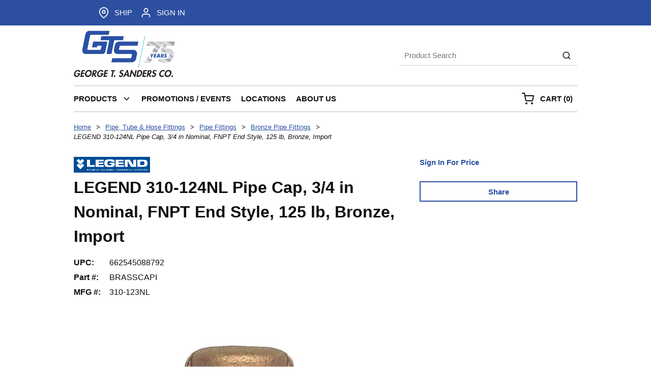

--- FILE ---
content_type: text/html; charset=utf-8
request_url: https://www.gtsanders.com/Product/BRASSCAPI
body_size: 57967
content:
<!DOCTYPE html><html lang="en-us"><head><link rel="preconnect" href="https://www.googletagmanager.com"/><script id="headTrackingScript">
            dataLayer = [{
                'Authentication State': 'Not Logged In',
                'User ID': ''
            }];
                (function(w,d,s,l,i){w[l]=w[l]||[];w[l].push({'gtm.start':
                new Date().getTime(),event:'gtm.js'});var f=d.getElementsByTagName(s)[0],
                j=d.createElement(s),dl=l!='dataLayer'?'&l='+l:'';j.async=true;j.src=
                '//www.googletagmanager.com/gtm.js?id='+i+dl;f.parentNode.insertBefore(j,f);
            })(window, document, 'script', 'dataLayer', 'GTM-N64P8P2');
            </script><meta charSet="utf-8"/><meta name="viewport" content="width=device-width, initial-scale=1, shrink-to-fit=no"/><title>George T. Sanders | 3/4&quot; Brass Cap </title><link rel="icon" href="https://d2al98372ay9pv.cloudfront.net/userfiles/siteimages/gtsfavicon.png" type="image/x-icon"/><link rel="apple-touch-icon image_src" href="https://d2al98372ay9pv.cloudfront.net/userfiles/siteimages/gtsfavicon.png"/><meta property="og:type" content="website"/><meta id="ogTitle" property="og:title" content="George T. Sanders | 3/4&quot; Brass Cap "/><meta id="ogImage" property="og:image" content="https://d2al98372ay9pv.cloudfront.net/userfiles/ad/small/legend_310120nl_1n.jpg"/><meta id="ogUrl" property="og:url" content="https://www.gtsanders.com/Product/BRASSCAPI"/><meta name="keywords" content="310-124NL Pipe Cap ; 3/4 in Nominal ; FNPT End Style ; 125 lb ; Bronze ; Import ; Legend ; LEGEND ; 310124NL ; 662545088792 ; Bronze Pipe Fittings"/><meta name="description" content="LEGEND 310-124NL Pipe Cap, 3/4 in Nominal, FNPT End Style, 125 lb, Bronze, Import"/><link rel="canonical" href="https://www.gtsanders.com/Product/BRASSCAPI"/><base href="/"/><link href="/.spire/fonts/getFont?path=aHR0cHM6Ly9mb250cy5nb29nbGVhcGlzLmNvbS9jc3M/ZmFtaWx5PU9wZW4rU2FuczozMDAsNDAwLDYwMCw3MDAsODAwJmRpc3BsYXk9b3B0aW9uYWw=" rel="preload" as="style" type="text/css"/><link href="/.spire/fonts/getFont?path=aHR0cHM6Ly9mb250cy5nb29nbGVhcGlzLmNvbS9jc3M/ZmFtaWx5PU9wZW4rU2FuczozMDAsNDAwLDYwMCw3MDAsODAwJmRpc3BsYXk9b3B0aW9uYWw=" rel="stylesheet" type="text/css"/><style data-styled="" data-styled-version="5.3.5">.gtDBrI{width:100%;}/*!sc*/
.cARPmE{opacity:0;-webkit-animation:jBcSpD 1s ease-in;animation:jBcSpD 1s ease-in;-webkit-animation-fill-mode:forwards;animation-fill-mode:forwards;-webkit-animation-delay:1.2s;animation-delay:1.2s;}/*!sc*/
.dfLCQs{width:100%;margin:0 auto;display:-webkit-box;display:-webkit-flex;display:-ms-flexbox;display:flex;-webkit-box-pack:right;-webkit-justify-content:right;-ms-flex-pack:right;justify-content:right;}/*!sc*/
@media (max-width:575px){.dfLCQs{max-width:720px;}}/*!sc*/
@media (min-width:576px)and (max-width:767px){.dfLCQs{max-width:720px;}}/*!sc*/
@media (min-width:768px)and (max-width:991px){.dfLCQs{max-width:740px;}}/*!sc*/
@media (min-width:992px)and (max-width:1349px){.dfLCQs{max-width:990px;}}/*!sc*/
@media (min-width:1350px){.dfLCQs{max-width:1320px;}}/*!sc*/
.dpfznA{display:-webkit-inline-box;display:-webkit-inline-flex;display:-ms-inline-flexbox;display:inline-flex;width:100%;}/*!sc*/
.gCcBVh{display:-webkit-inline-box;display:-webkit-inline-flex;display:-ms-inline-flexbox;display:inline-flex;padding:6px 0;}/*!sc*/
.gyJSQI{display:-webkit-box;display:-webkit-flex;display:-ms-flexbox;display:flex;-webkit-box-pack:justify;-webkit-justify-content:space-between;-ms-flex-pack:justify;justify-content:space-between;margin:0 auto;}/*!sc*/
@media (max-width:575px){.gyJSQI{max-width:720px;}}/*!sc*/
@media (min-width:576px)and (max-width:767px){.gyJSQI{max-width:720px;}}/*!sc*/
@media (min-width:768px)and (max-width:991px){.gyJSQI{max-width:740px;}}/*!sc*/
@media (min-width:992px)and (max-width:1349px){.gyJSQI{max-width:990px;}}/*!sc*/
@media (min-width:1350px){.gyJSQI{max-width:1320px;}}/*!sc*/
.gngUNT{text-align:left;padding:0px 0px 0px;}/*!sc*/
@media (max-width:991px){.gngUNT{-webkit-box-flex:1;-webkit-flex-grow:1;-ms-flex-positive:1;flex-grow:1;}}/*!sc*/
.gngUNT img{max-height:100px;margin:10px 0;}/*!sc*/
@media (max-width:991px){.gngUNT img{max-height:100px;width:auto;margin:0;}}/*!sc*/
.gKUayc .img{width:200px;height:auto;}/*!sc*/
.cdNxPM{text-align:right;padding:20px 0px;display:-webkit-box;display:-webkit-flex;display:-ms-flexbox;display:flex;-webkit-flex-flow:column;-ms-flex-flow:column;flex-flow:column;-webkit-box-pack:center;-webkit-justify-content:center;-ms-flex-pack:center;justify-content:center;}/*!sc*/
@media (max-width:767px){.cdNxPM{display:none;}}/*!sc*/
@media (max-width:991px){.cdNxPM{-webkit-box-flex:8;-webkit-flex-grow:8;-ms-flex-positive:8;flex-grow:8;}}/*!sc*/
.jIEKqt{width:100%;margin:0 auto;padding-bottom:1px;padding-bottom:0;padding-right:5px;display:-webkit-box;display:-webkit-flex;display:-ms-flexbox;display:flex;}/*!sc*/
@media (max-width:575px){.jIEKqt{max-width:720px;border-bottom:1px solid #bbb;}}/*!sc*/
@media (min-width:576px)and (max-width:767px){.jIEKqt{max-width:720px;border-bottom:1px solid #bbb;}}/*!sc*/
@media (min-width:768px)and (max-width:991px){.jIEKqt{max-width:740px;border:1px solid #bbb;border-left:0px;border-right:0px;}}/*!sc*/
@media (min-width:992px)and (max-width:1349px){.jIEKqt{max-width:990px;border:1px solid #bbb;border-left:0px;border-right:0px;}}/*!sc*/
@media (min-width:1350px){.jIEKqt{max-width:1320px;border:1px solid #bbb;border-left:0px;border-right:0px;}}/*!sc*/
.jIEKqt > div:first-child{-webkit-box-flex:1;-webkit-flex-grow:1;-ms-flex-positive:1;flex-grow:1;}/*!sc*/
.jIEKqt > div:last-child{max-width:200px;display:-webkit-box;display:-webkit-flex;display:-ms-flexbox;display:flex;-webkit-align-items:center;-webkit-box-align:center;-ms-flex-align:center;align-items:center;-webkit-box-pack:end;-webkit-justify-content:flex-end;-ms-flex-pack:end;justify-content:flex-end;height:auto;}/*!sc*/
@media (max-width:991px){.jIEKqt > div:last-child{max-width:70px;}}/*!sc*/
.jwDhIP .mega-menu-heading-link[href="https://www.gtsanders.com/Catalog/Hangers-Struts-And-Fasteners"]{display:none !important;}/*!sc*/
.jwDhIP .mega-menu-heading-link[href="https://www.gtsanders.com/Catalog/Hangers-Struts-And-Fasteners"] ~ .mega-menu-link{display:none !important;}/*!sc*/
.kAQnib{display:-webkit-box;display:-webkit-flex;display:-ms-flexbox;display:flex;-webkit-box-pack:justify;-webkit-justify-content:space-between;-ms-flex-pack:justify;justify-content:space-between;}/*!sc*/
.lmatrT{color:#FFFFFF;padding:0 16px 0 0px;display:-webkit-box;display:-webkit-flex;display:-ms-flexbox;display:flex;-webkit-box-pack:left;-webkit-justify-content:left;-ms-flex-pack:left;justify-content:left;}/*!sc*/
.zNQrQ{position:relative;overflow:visible;display:-webkit-box;display:-webkit-flex;display:-ms-flexbox;display:flex;}/*!sc*/
.zNQrQ:hover span + div{display:block;}/*!sc*/
.zNQrQ:first-child{margin-left:-10px;}/*!sc*/
.gqqsA{display:-webkit-box;display:-webkit-flex;display:-ms-flexbox;display:flex;-webkit-flex-direction:column;-ms-flex-direction:column;flex-direction:column;width:100%;}/*!sc*/
.lmmwqq{margin-top:1rem;text-align:center;}/*!sc*/
.iNuFMN{min-height:300px;margin:10px 0;display:-webkit-box;display:-webkit-flex;display:-ms-flexbox;display:flex;-webkit-align-items:center;-webkit-box-align:center;-ms-flex-align:center;align-items:center;-webkit-box-pack:center;-webkit-justify-content:center;-ms-flex-pack:center;justify-content:center;}/*!sc*/
.iNuFMN img{height:auto;max-width:100%;}/*!sc*/
.eaNzsQ{overflow:hidden;}/*!sc*/
.kPMqVx{width:100%;text-align:center;position:relative;padding:10px 3px 0;display:-webkit-box;display:-webkit-flex;display:-ms-flexbox;display:flex;-webkit-box-pack:center;-webkit-justify-content:center;-ms-flex-pack:center;justify-content:center;}/*!sc*/
.cowONy{margin-bottom:15px;}/*!sc*/
.hxNiBp{padding-bottom:15px;}/*!sc*/
.dUbWzA{background-color:#efefef;padding:15px;margin-top:3rem;}/*!sc*/
.dUbWzA a,.dUbWzA a *{color:#000 !important;}/*!sc*/
.gZTvNg .footer{background-color:#f3f3f3;padding:2rem 1rem;font-family:sans-serif;color:#000;}/*!sc*/
.gZTvNg .footer-grid{display:grid;grid-template-columns:repeat(auto-fit,minmax(200px,1fr));gap:2rem;max-width:1200px;margin:0 auto;-webkit-box-pack:center;-webkit-justify-content:center;-ms-flex-pack:center;justify-content:center;}/*!sc*/
.gZTvNg .footer-widget{display:-webkit-box;display:-webkit-flex;display:-ms-flexbox;display:flex;-webkit-flex-direction:column;-ms-flex-direction:column;flex-direction:column;gap:0.75rem;}/*!sc*/
.gZTvNg .footer-heading{font-size:1rem;font-weight:700;margin-bottom:0.25rem;color:#000;text-align:left;}/*!sc*/
.gZTvNg .footer-list{list-style:none;padding:0;margin:0;display:-webkit-box;display:-webkit-flex;display:-ms-flexbox;display:flex;-webkit-flex-direction:column;-ms-flex-direction:column;flex-direction:column;gap:0.4rem;}/*!sc*/
.gZTvNg .footer-list a{color:#000;-webkit-text-decoration:none;text-decoration:none;font-size:0.95rem;-webkit-transition:color 0.2s ease;transition:color 0.2s ease;}/*!sc*/
.gZTvNg .footer-list a:hover{color:#2c4fa0;}/*!sc*/
.gZTvNg .social-icons{display:-webkit-box;display:-webkit-flex;display:-ms-flexbox;display:flex;-webkit-box-pack:start;-webkit-justify-content:flex-start;-ms-flex-pack:start;justify-content:flex-start;gap:0.75rem;margin-top:0.25rem;}/*!sc*/
.gZTvNg .social-icons img{width:clamp(40px,3vw,70px);height:clamp(40px,3vw,70px);-webkit-filter:grayscale(100%);filter:grayscale(100%);-webkit-transition:filter 0.2s ease;transition:filter 0.2s ease;}/*!sc*/
.gZTvNg .social-icons a:hover img{-webkit-filter:none;filter:none;}/*!sc*/
.gZTvNg .accreditations{display:-webkit-box;display:-webkit-flex;display:-ms-flexbox;display:flex;gap:1rem;-webkit-flex-wrap:wrap;-ms-flex-wrap:wrap;flex-wrap:wrap;-webkit-box-pack:start;-webkit-justify-content:flex-start;-ms-flex-pack:start;justify-content:flex-start;margin:1rem 0 0.5rem;}/*!sc*/
.gZTvNg .accreditations{display:-webkit-box;display:-webkit-flex;display:-ms-flexbox;display:flex;gap:1rem;-webkit-flex-wrap:wrap;-ms-flex-wrap:wrap;flex-wrap:wrap;-webkit-box-pack:start;-webkit-justify-content:flex-start;-ms-flex-pack:start;justify-content:flex-start;-webkit-align-items:center;-webkit-box-align:center;-ms-flex-align:center;align-items:center;margin:1rem 0 0.5rem;}/*!sc*/
.gZTvNg .footer .accreditations{display:grid;grid-template-columns:repeat(4,max-content);gap:12px;-webkit-align-items:center;-webkit-box-align:center;-ms-flex-align:center;align-items:center;-webkit-box-pack:start;-webkit-justify-content:start;-ms-flex-pack:start;justify-content:start;margin:1rem 0 0.75rem;}/*!sc*/
.gZTvNg .footer .accreditations img{max-height:80px;width:auto;max-width:200px;object-fit:contain;display:block;}/*!sc*/
.gZTvNg .footer .accreditations img.badge-topwork{max-height:100px;}/*!sc*/
@media (max-width:1100px){.gZTvNg .footer .accreditations{grid-template-columns:repeat(2,max-content);}}/*!sc*/
@media (max-width:1100px){.gZTvNg .accreditations{-webkit-flex-wrap:wrap;-ms-flex-wrap:wrap;flex-wrap:wrap;}}/*!sc*/
.gZTvNg .copyright{font-size:0.85rem;color:#000;margin-top:0.5rem;text-align:left;}/*!sc*/
@media (max-width:768px){.gZTvNg .footer-grid{grid-template-columns:1fr;gap:2rem;justify-items:center;}.gZTvNg .footer-widget{-webkit-align-items:center;-webkit-box-align:center;-ms-flex-align:center;align-items:center;text-align:center;}.gZTvNg .footer-heading{text-align:center;}.gZTvNg .footer-list{-webkit-align-items:center;-webkit-box-align:center;-ms-flex-align:center;align-items:center;}.gZTvNg .social-icons,.gZTvNg .accreditations{-webkit-box-pack:center;-webkit-justify-content:center;-ms-flex-pack:center;justify-content:center;}.gZTvNg .copyright{text-align:center;}}/*!sc*/
data-styled.g1[id="sc-bczRLJ"]{content:"gtDBrI,cARPmE,fPNrJG,dfLCQs,dpfznA,gCcBVh,kEeNDb,gyJSQI,gngUNT,gKUayc,cdNxPM,lbsfgE,jIEKqt,jwDhIP,kAQnib,lmatrT,zNQrQ,gqqsA,lmmwqq,iNuFMN,eaNzsQ,kPMqVx,cowONy,hxNiBp,dUbWzA,gZTvNg,"}/*!sc*/
.ihHboQ{height:40px;width:40px;-webkit-animation:dMNvpf 1.4s linear infinite;animation:dMNvpf 1.4s linear infinite;height:400px;margin:20px auto;display:block;height:400px;margin:20px auto;display:block;}/*!sc*/
.ihHboQ circle{fill:none;stroke:currentColor;stroke-dasharray:187px;stroke-dashoffset:0;stroke-linecap:round;stroke-width:6px;-webkit-transform-origin:center;-ms-transform-origin:center;transform-origin:center;-webkit-animation:kimvDv 1.4s ease-in-out infinite;animation:kimvDv 1.4s ease-in-out infinite;}/*!sc*/
data-styled.g2[id="LoadingSpinnerStyle--50fm7k"]{content:"ihHboQ,"}/*!sc*/
.kgjxcN{background:transparent;border:none;cursor:pointer;display:-webkit-box;display:-webkit-flex;display:-ms-flexbox;display:flex;-webkit-align-items:center;-webkit-box-align:center;-ms-flex-align:center;align-items:center;font:inherit;color:inherit;padding:0;text-align:unset;-webkit-text-decoration:none;text-decoration:none;margin-left:10px;width:calc(100% - 10px);padding:6px 0;}/*!sc*/
.kgjxcN:disabled{cursor:not-allowed;}/*!sc*/
.fcrjik{background:transparent;border:none;cursor:pointer;display:-webkit-box;display:-webkit-flex;display:-ms-flexbox;display:flex;-webkit-align-items:center;-webkit-box-align:center;-ms-flex-align:center;align-items:center;font:inherit;color:inherit;padding:0;text-align:unset;-webkit-text-decoration:none;text-decoration:none;margin-left:10px;}/*!sc*/
.fcrjik:disabled{cursor:not-allowed;}/*!sc*/
.ilshDX{background:transparent;border:none;cursor:pointer;display:-webkit-box;display:-webkit-flex;display:-ms-flexbox;display:flex;-webkit-align-items:center;-webkit-box-align:center;-ms-flex-align:center;align-items:center;font:inherit;color:inherit;padding:0;text-align:unset;-webkit-text-decoration:none;text-decoration:none;display:-webkit-box;display:-webkit-flex;display:-ms-flexbox;display:flex;width:100%;-webkit-box-pack:center;-webkit-justify-content:center;-ms-flex-pack:center;justify-content:center;}/*!sc*/
.ilshDX:disabled{cursor:not-allowed;}/*!sc*/
.leXOhQ{background:transparent;border:none;cursor:pointer;display:-webkit-box;display:-webkit-flex;display:-ms-flexbox;display:flex;-webkit-align-items:center;-webkit-box-align:center;-ms-flex-align:center;align-items:center;font:inherit;color:inherit;padding:0;text-align:unset;-webkit-text-decoration:none;text-decoration:none;}/*!sc*/
.leXOhQ:disabled{cursor:not-allowed;}/*!sc*/
.leXOhQ:focus{outline-color:transparent;outline-style:none;outline-width:0px;}/*!sc*/
.leXOhQ *:focus{outline-color:transparent;outline-style:none;outline-width:0px;}/*!sc*/
.gQfrma{background:transparent;border:none;cursor:pointer;display:-webkit-box;display:-webkit-flex;display:-ms-flexbox;display:flex;-webkit-align-items:center;-webkit-box-align:center;-ms-flex-align:center;align-items:center;font:inherit;color:inherit;padding:0;text-align:unset;-webkit-text-decoration:none;text-decoration:none;display:-webkit-box;display:-webkit-flex;display:-ms-flexbox;display:flex;-webkit-align-items:center;-webkit-box-align:center;-ms-flex-align:center;align-items:center;height:50px;padding:0 10px;}/*!sc*/
.gQfrma:disabled{cursor:not-allowed;}/*!sc*/
.bSdJPi{background:transparent;border:none;cursor:pointer;display:-webkit-box;display:-webkit-flex;display:-ms-flexbox;display:flex;-webkit-align-items:center;-webkit-box-align:center;-ms-flex-align:center;align-items:center;font:inherit;color:inherit;padding:0;text-align:unset;-webkit-text-decoration:none;text-decoration:none;height:50px;padding:0 4px 0 10px;}/*!sc*/
.bSdJPi:disabled{cursor:not-allowed;}/*!sc*/
.iuVqPx{background:transparent;border:none;cursor:pointer;display:-webkit-box;display:-webkit-flex;display:-ms-flexbox;display:flex;-webkit-align-items:center;-webkit-box-align:center;-ms-flex-align:center;align-items:center;font:inherit;color:inherit;padding:0;text-align:unset;-webkit-text-decoration:none;text-decoration:none;color:#2c4fa0;font-weight:bold;margin:0 0 10px 0;}/*!sc*/
.iuVqPx:disabled{cursor:not-allowed;}/*!sc*/
.bSSyfL{background:transparent;border:none;cursor:pointer;display:-webkit-box;display:-webkit-flex;display:-ms-flexbox;display:flex;-webkit-align-items:center;-webkit-box-align:center;-ms-flex-align:center;align-items:center;font:inherit;color:inherit;padding:0;text-align:unset;-webkit-text-decoration:none;text-decoration:none;width:100%;}/*!sc*/
.bSSyfL:disabled{cursor:not-allowed;}/*!sc*/
data-styled.g3[id="StyledButton--19xrjvf"]{content:"kgjxcN,fcrjik,ilshDX,leXOhQ,gQfrma,bSdJPi,iuVqPx,bSSyfL,"}/*!sc*/
.fsISvy{color:#0F0F0F;display:-webkit-inline-box;display:-webkit-inline-flex;display:-ms-inline-flexbox;display:inline-flex;-webkit-align-items:center;-webkit-box-align:center;-ms-flex-align:center;align-items:center;height:22px;width:22px;}/*!sc*/
.fsISvy svg{height:22px;width:22px;}/*!sc*/
.kTZIjO{color:#0F0F0F;display:-webkit-inline-box;display:-webkit-inline-flex;display:-ms-inline-flexbox;display:inline-flex;-webkit-align-items:center;-webkit-box-align:center;-ms-flex-align:center;align-items:center;height:18px;width:18px;}/*!sc*/
.kTZIjO svg{height:18px;width:18px;}/*!sc*/
.fiUzDO{color:#0F0F0F;display:-webkit-inline-box;display:-webkit-inline-flex;display:-ms-inline-flexbox;display:inline-flex;-webkit-align-items:center;-webkit-box-align:center;-ms-flex-align:center;align-items:center;height:24px;width:24px;}/*!sc*/
.fiUzDO svg{height:24px;width:24px;}/*!sc*/
.hQVdTi{color:#0F0F0F;display:-webkit-inline-box;display:-webkit-inline-flex;display:-ms-inline-flexbox;display:inline-flex;-webkit-align-items:center;-webkit-box-align:center;-ms-flex-align:center;align-items:center;height:18px;width:18px;margin:-3px 0 0 10px;}/*!sc*/
.hQVdTi svg{height:18px;width:18px;}/*!sc*/
.iuRQHp{color:#2c4fa0;display:-webkit-inline-box;display:-webkit-inline-flex;display:-ms-inline-flexbox;display:inline-flex;-webkit-align-items:center;-webkit-box-align:center;-ms-flex-align:center;align-items:center;height:24px;width:24px;margin-right:10px;}/*!sc*/
.iuRQHp svg{height:24px;width:24px;}/*!sc*/
data-styled.g4[id="IconWrapper--1y9kqb7"]{content:"fsISvy,kTZIjO,fiUzDO,hQVdTi,iuRQHp,"}/*!sc*/
.iZZIWI{font-size:12px;padding-left:15px;display:none;}/*!sc*/
@media print{.iZZIWI{display:block;}}/*!sc*/
.cETvPb{font-size:15px;font-weight:bold;}/*!sc*/
.hzLyrU{text-transform:uppercase;margin-left:10px;}/*!sc*/
.iTFSIy{text-transform:uppercase;margin-left:10px;max-width:150px;}/*!sc*/
.lkBPLS{color:#0F0F0F;font-size:15px;text-transform:uppercase;font-weight:800;font-family:'Open Sans SemiBold','Roboto','Lato',sans-serif;font-weight:800;}/*!sc*/
.kzVbmo{font-size:15px;text-transform:uppercase;font-weight:800;font-family:'Open Sans SemiBold','Roboto','Lato',sans-serif;}/*!sc*/
.dAeWvu{font-size:13px;min-width:auto;white-space:nowrap;max-width:200px;text-overflow:ellipsis;overflow:hidden;color:#2c4fa0 !important;-webkit-text-decoration:underline;text-decoration:underline;}/*!sc*/
.juWrPv{font-size:13px;}/*!sc*/
.jlSpyb{font-size:13px;min-width:auto;white-space:nowrap;text-overflow:ellipsis;overflow:hidden;font-style:italic;}/*!sc*/
.cPgOLk{font-size:13px;font-weight:600;width:100%;overflow-wrap:break-word;word-wrap:break-word;-ms-word-break:break-all;word-break:break-all;word-break:break-word;}/*!sc*/
.gYwROg{font-size:32px;font-weight:700;margin-bottom:1rem;display:block;}/*!sc*/
.YzvXp{font-size:16px;margin-bottom:5px;display:grid;grid-template-columns:70px auto;}/*!sc*/
.ghYcyy{font-size:16px;font-weight:bold;margin-right:15px;}/*!sc*/
.jriIcH{margin-bottom:5px;}/*!sc*/
.inICSd{font-weight:bold;}/*!sc*/
.bbejeW{width:100%;color:#2c4fa0 !important;}/*!sc*/
.hVtPaw{color:#0F0F0F;font-size:15px;font-weight:bold;font-family:'Open Sans',sans-serif,'Roboto','Lato';}/*!sc*/
.hBxweR{vertical-align:super;}/*!sc*/
.byKFeX{font-size:24px;font-weight:700;margin-bottom:1rem;display:block;}/*!sc*/
data-styled.g5[id="TypographyStyle--11lquxl"]{content:"iZZIWI,cETvPb,hzLyrU,iTFSIy,gtqutn,lkBPLS,kzVbmo,dAeWvu,juWrPv,jlSpyb,cPgOLk,gYwROg,YzvXp,ghYcyy,jriIcH,inICSd,bbejeW,hVtPaw,hBxweR,byKFeX,"}/*!sc*/
.jVWaAf{overflow:hidden;text-overflow:ellipsis;white-space:nowrap;margin-left:10px;}/*!sc*/
.NzKOp{overflow:hidden;text-overflow:ellipsis;white-space:nowrap;margin-left:10px;max-width:150px;}/*!sc*/
.fIuKLH{overflow:hidden;text-overflow:ellipsis;white-space:nowrap;min-width:auto;white-space:nowrap;text-overflow:ellipsis;overflow:hidden;font-style:italic;}/*!sc*/
data-styled.g6[id="TypographyEllipsisStyle--rordr6"]{content:"jVWaAf,NzKOp,fIuKLH,"}/*!sc*/
.fQzOWK{vertical-align:middle;margin-right:9px;margin:-3px 0 0 10px;}/*!sc*/
.dCwHVI{vertical-align:middle;margin-right:12px;}/*!sc*/
data-styled.g7[id="StyledIcon--6kzsju"]{content:"fQzOWK,dCwHVI,"}/*!sc*/
.eRuESk{vertical-align:middle;}/*!sc*/
@media print{.eRuESk{color:#0F0F0F !important;}}/*!sc*/
.lcCqKn{vertical-align:middle;font-weight:800;}/*!sc*/
@media print{.lcCqKn{color:#0F0F0F !important;}}/*!sc*/
.fGduDx{vertical-align:middle;min-width:auto;white-space:nowrap;max-width:200px;text-overflow:ellipsis;overflow:hidden;color:#2c4fa0 !important;-webkit-text-decoration:underline;text-decoration:underline;}/*!sc*/
@media print{.fGduDx{color:#0F0F0F !important;}}/*!sc*/
.dgCzQm{vertical-align:middle;width:100%;overflow-wrap:break-word;word-wrap:break-word;-ms-word-break:break-all;word-break:break-all;word-break:break-word;}/*!sc*/
@media print{.dgCzQm{color:#0F0F0F !important;}}/*!sc*/
.cnlXBx{vertical-align:middle;width:100%;color:#2c4fa0 !important;}/*!sc*/
@media print{.cnlXBx{color:#0F0F0F !important;}}/*!sc*/
data-styled.g8[id="StyledTypography--1h4784y"]{content:"eRuESk,lcCqKn,fGduDx,dgCzQm,cnlXBx,"}/*!sc*/
.cVJKFM{display:-webkit-inline-box;display:-webkit-inline-flex;display:-ms-inline-flexbox;display:inline-flex;display:-webkit-box;display:-webkit-flex;display:-ms-flexbox;display:flex;width:100%;-webkit-box-pack:center;-webkit-justify-content:center;-ms-flex-pack:center;justify-content:center;}/*!sc*/
.cVJKFM .StyledIcon--6kzsju{-webkit-transition:all 200ms ease-in-out;transition:all 200ms ease-in-out;color:#2c4fa0;}/*!sc*/
.cVJKFM .StyledTypography--1h4784y{color:#2c4fa0;}/*!sc*/
.cVJKFM:hover .StyledIcon--6kzsju,.cVJKFM:hover .StyledTypography--1h4784y{color:hsl(221.89999999999998,56.9%,28%);}/*!sc*/
.hNcfOT{display:-webkit-inline-box;display:-webkit-inline-flex;display:-ms-inline-flexbox;display:inline-flex;display:-webkit-box;display:-webkit-flex;display:-ms-flexbox;display:flex;-webkit-align-items:center;-webkit-box-align:center;-ms-flex-align:center;align-items:center;height:50px;padding:0 10px;}/*!sc*/
.hNcfOT .StyledIcon--6kzsju{-webkit-transition:all 200ms ease-in-out;transition:all 200ms ease-in-out;color:#0F0F0F;}/*!sc*/
.hNcfOT .StyledTypography--1h4784y{color:#0F0F0F;}/*!sc*/
.hNcfOT:hover .StyledIcon--6kzsju,.hNcfOT:hover .StyledTypography--1h4784y{color:hsl(0,0%,4.1%);}/*!sc*/
.hZHNAz{display:-webkit-inline-box;display:-webkit-inline-flex;display:-ms-inline-flexbox;display:inline-flex;height:50px;padding:0 4px 0 10px;}/*!sc*/
.hZHNAz .StyledIcon--6kzsju{-webkit-transition:all 200ms ease-in-out;transition:all 200ms ease-in-out;color:#0F0F0F;}/*!sc*/
.hZHNAz .StyledTypography--1h4784y{color:#0F0F0F;}/*!sc*/
.hZHNAz:hover .StyledIcon--6kzsju,.hZHNAz:hover .StyledTypography--1h4784y{color:hsl(0,0%,4.1%);}/*!sc*/
.iffMAL{display:-webkit-inline-box;display:-webkit-inline-flex;display:-ms-inline-flexbox;display:inline-flex;}/*!sc*/
.iffMAL .StyledIcon--6kzsju{-webkit-transition:all 200ms ease-in-out;transition:all 200ms ease-in-out;color:#2c4fa0;}/*!sc*/
.iffMAL .StyledTypography--1h4784y{color:#2c4fa0;}/*!sc*/
.iffMAL:hover .StyledIcon--6kzsju,.iffMAL:hover .StyledTypography--1h4784y{color:hsl(221.89999999999998,56.9%,28%);}/*!sc*/
.LuqMM{display:-webkit-inline-box;display:-webkit-inline-flex;display:-ms-inline-flexbox;display:inline-flex;width:100%;}/*!sc*/
.LuqMM .StyledIcon--6kzsju{-webkit-transition:all 200ms ease-in-out;transition:all 200ms ease-in-out;color:#2c4fa0;}/*!sc*/
.LuqMM .StyledTypography--1h4784y{color:#2c4fa0;}/*!sc*/
.LuqMM:hover .StyledIcon--6kzsju,.LuqMM:hover .StyledTypography--1h4784y{color:hsl(221.89999999999998,56.9%,28%);}/*!sc*/
data-styled.g9[id="StyledClickable--1dot1xu"]{content:"cVJKFM,hNcfOT,hZHNAz,iffMAL,LuqMM,"}/*!sc*/
.jsnpwk{position:relative;display:-webkit-inline-box;display:-webkit-inline-flex;display:-ms-inline-flexbox;display:inline-flex;-webkit-flex-direction:column;-ms-flex-direction:column;flex-direction:column;-webkit-align-items:center;-webkit-box-align:center;-ms-flex-align:center;align-items:center;-webkit-box-pack:center;-webkit-justify-content:center;-ms-flex-pack:center;justify-content:center;width:auto;height:100%;overflow:hidden;}/*!sc*/
.jsnpwk img{width:100%;height:auto;will-change:opacity;-webkit-transition:opacity 0s;transition:opacity 0s;opacity:0;}/*!sc*/
.jsnpwk .LazyImage-Placeholder{width:100%;height:100%;position:absolute;will-change:opacity;-webkit-transition:opacity 0s;transition:opacity 0s;opacity:1;}/*!sc*/
.jsnpwk p{text-align:center;display:inline-block;padding:3px;width:100%;overflow-wrap:break-word;word-wrap:break-word;}/*!sc*/
.jsnpwk img{max-width:150px;max-height:150px;}/*!sc*/
.iUNNYS{position:relative;display:-webkit-inline-box;display:-webkit-inline-flex;display:-ms-inline-flexbox;display:inline-flex;-webkit-flex-direction:column;-ms-flex-direction:column;flex-direction:column;-webkit-align-items:center;-webkit-box-align:center;-ms-flex-align:center;align-items:center;-webkit-box-pack:center;-webkit-justify-content:center;-ms-flex-pack:center;justify-content:center;width:auto;height:100%;overflow:hidden;width:100%;height:100%;max-width:64px;max-height:64px;border:1px solid #0F0F0F;cursor:pointer;-webkit-box-pack:start;-webkit-justify-content:flex-start;-ms-flex-pack:start;justify-content:flex-start;}/*!sc*/
.iUNNYS img{width:100%;height:auto;will-change:opacity;-webkit-transition:opacity 0s;transition:opacity 0s;opacity:0;}/*!sc*/
.iUNNYS .LazyImage-Placeholder{width:100%;height:100%;position:absolute;will-change:opacity;-webkit-transition:opacity 0s;transition:opacity 0s;opacity:1;}/*!sc*/
.iUNNYS p{text-align:center;display:inline-block;padding:3px;width:100%;overflow-wrap:break-word;word-wrap:break-word;}/*!sc*/
.iUNNYS img{max-width:64px;max-height:64px;padding:3px;}/*!sc*/
.guOCvo{position:relative;display:-webkit-inline-box;display:-webkit-inline-flex;display:-ms-inline-flexbox;display:inline-flex;-webkit-flex-direction:column;-ms-flex-direction:column;flex-direction:column;-webkit-align-items:center;-webkit-box-align:center;-ms-flex-align:center;align-items:center;-webkit-box-pack:center;-webkit-justify-content:center;-ms-flex-pack:center;justify-content:center;width:auto;height:100%;overflow:hidden;width:100%;height:100%;max-width:64px;max-height:64px;border:1px solid #CCCCCC;cursor:pointer;-webkit-box-pack:start;-webkit-justify-content:flex-start;-ms-flex-pack:start;justify-content:flex-start;}/*!sc*/
.guOCvo img{width:100%;height:auto;will-change:opacity;-webkit-transition:opacity 0s;transition:opacity 0s;opacity:0;}/*!sc*/
.guOCvo .LazyImage-Placeholder{width:100%;height:100%;position:absolute;will-change:opacity;-webkit-transition:opacity 0s;transition:opacity 0s;opacity:1;}/*!sc*/
.guOCvo p{text-align:center;display:inline-block;padding:3px;width:100%;overflow-wrap:break-word;word-wrap:break-word;}/*!sc*/
.guOCvo img{max-width:64px;max-height:64px;padding:3px;}/*!sc*/
.AJKww{position:relative;display:-webkit-inline-box;display:-webkit-inline-flex;display:-ms-inline-flexbox;display:inline-flex;-webkit-flex-direction:column;-ms-flex-direction:column;flex-direction:column;-webkit-align-items:center;-webkit-box-align:center;-ms-flex-align:center;align-items:center;-webkit-box-pack:center;-webkit-justify-content:center;-ms-flex-pack:center;justify-content:center;width:auto;height:100%;overflow:hidden;}/*!sc*/
.AJKww img{width:100%;height:auto;will-change:opacity;-webkit-transition:opacity 0s;transition:opacity 0s;opacity:0;}/*!sc*/
.AJKww .LazyImage-Placeholder{width:100%;height:100%;position:absolute;will-change:opacity;-webkit-transition:opacity 0s;transition:opacity 0s;opacity:1;}/*!sc*/
.AJKww p{text-align:center;display:inline-block;padding:3px;width:100%;overflow-wrap:break-word;word-wrap:break-word;}/*!sc*/
data-styled.g11[id="LazyImageStyle--15g8d3a"]{content:"jsnpwk,iUNNYS,guOCvo,AJKww,"}/*!sc*/
.ksyVRL{list-style:disc;padding:0 0 0 40px;margin:1rem 0;}/*!sc*/
.ksyVRL ul,.ksyVRL ol{margin:0;}/*!sc*/
data-styled.g14[id="UnorderedListStyle--1koui9a"]{content:"ksyVRL,"}/*!sc*/
.cKqsFJ{cursor:pointer;font-family:inherit;min-height:40px;line-height:1;-webkit-backface-visibility:hidden;backface-visibility:hidden;-webkit-transition:all 200ms ease-in-out;transition:all 200ms ease-in-out;word-break:keep-all;padding:0 21px;background:#2c4fa0;border:2px solid #2c4fa0;color:#ffffff;margin:7px;position:absolute;-webkit-clip:rect(0,0,0,0);clip:rect(0,0,0,0);}/*!sc*/
.cKqsFJ .ButtonIcon--135a2j{color:#ffffff;}/*!sc*/
.cKqsFJ:hover{background:hsl(221.89999999999998,56.9%,28%);border-color:hsl(221.89999999999998,56.9%,28%);}/*!sc*/
.cKqsFJ:active{background:hsl(221.89999999999998,56.9%,16%);border-color:hsl(221.89999999999998,56.9%,16%);}/*!sc*/
.cKqsFJ:disabled{background:#CCCCCC;border-color:#CCCCCC;color:#FFFFFF;}/*!sc*/
.cKqsFJ:disabled{cursor:not-allowed;}/*!sc*/
.cKqsFJ .ButtonIcon--135a2j{position:relative;top:0.125em;}/*!sc*/
.cKqsFJ::-moz-focus-inner{border:none;}/*!sc*/
.cKqsFJ:focus{-webkit-clip:unset;clip:unset;z-index:1;}/*!sc*/
.iWQZaj{cursor:pointer;font-family:inherit;min-height:50px;line-height:1;-webkit-backface-visibility:hidden;backface-visibility:hidden;-webkit-transition:all 200ms ease-in-out;transition:all 200ms ease-in-out;word-break:keep-all;padding:0 21px;background:#2c4fa0;border:2px solid #2c4fa0;color:#ffffff;background-color:#fff;border:0px;color:#000 !important;}/*!sc*/
.iWQZaj .ButtonIcon--135a2j{color:#ffffff;}/*!sc*/
.iWQZaj:hover{background:hsl(221.89999999999998,56.9%,28%);border-color:hsl(221.89999999999998,56.9%,28%);}/*!sc*/
.iWQZaj:active{background:hsl(221.89999999999998,56.9%,16%);border-color:hsl(221.89999999999998,56.9%,16%);}/*!sc*/
.iWQZaj:disabled{background:#CCCCCC;border-color:#CCCCCC;color:#FFFFFF;}/*!sc*/
.iWQZaj:disabled{cursor:not-allowed;}/*!sc*/
.iWQZaj .ButtonIcon--135a2j{position:relative;top:0.125em;}/*!sc*/
.iWQZaj::-moz-focus-inner{border:none;}/*!sc*/
.iWQZaj:hover{background-color:#fff;border:0px;color:#000 !important;}/*!sc*/
.iWQZaj:focus{outline:none;}/*!sc*/
.iWQZaj span{color:#000 !important;}/*!sc*/
.cJmgKj{cursor:pointer;font-family:inherit;min-height:48px;line-height:1;-webkit-backface-visibility:hidden;backface-visibility:hidden;-webkit-transition:all 200ms ease-in-out;transition:all 200ms ease-in-out;word-break:keep-all;padding:0 21px;background:#2c4fa0;border:2px solid #2c4fa0;color:#ffffff;background-color:#fff;border:0px;color:#000 !important;padding:0 10px;}/*!sc*/
.cJmgKj .ButtonIcon--135a2j{color:#ffffff;}/*!sc*/
.cJmgKj:hover{background:hsl(221.89999999999998,56.9%,28%);border-color:hsl(221.89999999999998,56.9%,28%);}/*!sc*/
.cJmgKj:active{background:hsl(221.89999999999998,56.9%,16%);border-color:hsl(221.89999999999998,56.9%,16%);}/*!sc*/
.cJmgKj:disabled{background:#CCCCCC;border-color:#CCCCCC;color:#FFFFFF;}/*!sc*/
.cJmgKj:disabled{cursor:not-allowed;}/*!sc*/
.cJmgKj .ButtonIcon--135a2j{position:relative;top:0.125em;}/*!sc*/
.cJmgKj::-moz-focus-inner{border:none;}/*!sc*/
.cJmgKj:hover{background-color:#fff;border:0px;color:#000 !important;}/*!sc*/
.cJmgKj:focus{outline:none;}/*!sc*/
.cJmgKj span{color:#000 !important;}/*!sc*/
.cCBQIe{cursor:pointer;font-family:inherit;min-height:40px;line-height:1;-webkit-backface-visibility:hidden;backface-visibility:hidden;-webkit-transition:all 200ms ease-in-out;transition:all 200ms ease-in-out;word-break:keep-all;padding:0 21px;border:2px solid #2c4fa0;background:transparent;color:#2c4fa0;display:block;width:100%;}/*!sc*/
.cCBQIe .ButtonIcon--135a2j{color:#2c4fa0;}/*!sc*/
.cCBQIe:not(:disabled):hover{color:hsl(221.89999999999998,56.9%,28%);border-color:hsl(221.89999999999998,56.9%,28%);}/*!sc*/
.cCBQIe:not(:disabled):hover .ButtonIcon--135a2j{color:hsl(221.89999999999998,56.9%,28%);}/*!sc*/
.cCBQIe:active{color:hsl(221.89999999999998,56.9%,16%);border-color:hsl(221.89999999999998,56.9%,16%);}/*!sc*/
.cCBQIe:active .ButtonIcon--135a2j{color:hsl(221.89999999999998,56.9%,16%);}/*!sc*/
.cCBQIe:disabled{color:#CCCCCC;border-color:#CCCCCC;}/*!sc*/
.cCBQIe:disabled .ButtonIcon--135a2j{color:#CCCCCC;}/*!sc*/
.cCBQIe:disabled{cursor:not-allowed;}/*!sc*/
.cCBQIe .ButtonIcon--135a2j{position:relative;top:0.125em;}/*!sc*/
.cCBQIe::-moz-focus-inner{border:none;}/*!sc*/
data-styled.g16[id="ButtonWrapper--zhbl6a"]{content:"cKqsFJ,iWQZaj,cJmgKj,cCBQIe,"}/*!sc*/
.cUWNgt{max-width:100%;max-height:100%;}/*!sc*/
@media (max-width:991px){.cUWNgt{display:none;}}/*!sc*/
.heXuqC{max-width:100%;max-height:100%;}/*!sc*/
@media (max-width:767px){.heXuqC{display:none;}}/*!sc*/
.jsSQDP{max-width:100%;max-height:100%;}/*!sc*/
@media (min-width:768px){.jsSQDP{display:none;}}/*!sc*/
.iHpaQs{max-width:100%;max-height:100%;text-align:right;}/*!sc*/
@media (min-width:992px){.iHpaQs{display:none;}}/*!sc*/
.bNgLmX{max-width:100%;max-height:100%;text-align:right;}/*!sc*/
@media (min-width:768px){.bNgLmX{display:none;}}/*!sc*/
.gXGvFk{max-width:100%;max-height:100%;}/*!sc*/
@media (min-width:992px){.gXGvFk{display:none;}}/*!sc*/
.jYntSg{max-width:100%;max-height:100%;width:100%;direction:ltr;position:-webkit-sticky;position:sticky;top:20px;}/*!sc*/
@media (max-width:767px){.jYntSg{display:none;}}/*!sc*/
.lkaUbC{max-width:100%;max-height:100%;width:100%;direction:ltr;}/*!sc*/
@media (min-width:768px){.lkaUbC{display:none;}}/*!sc*/
data-styled.g17[id="HiddenStyle--1u1nw6s"]{content:"cUWNgt,heXuqC,jsSQDP,iHpaQs,bNgLmX,gXGvFk,jYntSg,lkaUbC,"}/*!sc*/
.juegcQ{margin:0 10px;display:block;}/*!sc*/
data-styled.g18[id="Slash--1pw3zzp"]{content:"juegcQ,"}/*!sc*/
.hPpCKG{display:-webkit-box;display:-webkit-flex;display:-ms-flexbox;display:flex;-webkit-flex-direction:row;-ms-flex-direction:row;flex-direction:row;-webkit-align-items:center;-webkit-box-align:center;-ms-flex-align:center;align-items:center;padding-top:5px;padding-bottom:5px;-webkit-flex-wrap:wrap;-ms-flex-wrap:wrap;flex-wrap:wrap;padding-bottom:30px;}/*!sc*/
.hPpCKG .breadcrumb-link-wrapper{display:-webkit-box;display:-webkit-flex;display:-ms-flexbox;display:flex;-webkit-flex-flow:row;-ms-flex-flow:row;flex-flow:row;-webkit-flex-wrap:nowrap;-ms-flex-wrap:nowrap;flex-wrap:nowrap;}/*!sc*/
.hPpCKG .last-breadcrumb-wrapper{display:-webkit-box;display:-webkit-flex;display:-ms-flexbox;display:flex;-webkit-flex-wrap:wrap;-ms-flex-wrap:wrap;flex-wrap:wrap;-webkit-flex-flow:row;-ms-flex-flow:row;flex-flow:row;}/*!sc*/
@media(max-width:767px){.hPpCKG .last-breadcrumb-wrapper span{max-width:90vw;}}/*!sc*/
data-styled.g19[id="StyledNav--1lzdc2f"]{content:"hPpCKG,"}/*!sc*/
.lmSHTZ{width:100%;}/*!sc*/
data-styled.g30[id="Wrapper--gehxp6"]{content:"lmSHTZ,"}/*!sc*/
.cAFhPW{overflow:visible;display:-webkit-box;display:-webkit-flex;display:-ms-flexbox;display:flex;-webkit-flex-direction:row;-ms-flex-direction:row;flex-direction:row;padding:0px;-webkit-align-items:flex-start;-webkit-box-align:flex-start;-ms-flex-align:flex-start;align-items:flex-start;overflow-wrap:break-word;word-wrap:break-word;-ms-word-break:break-all;word-break:break-all;word-break:break-word;-webkit-flex-basis:100%;-ms-flex-preferred-size:100%;flex-basis:100%;max-width:100%;}/*!sc*/
@media print{.cAFhPW{width:100%;}}/*!sc*/
.WjkBH{overflow:visible;display:-webkit-box;display:-webkit-flex;display:-ms-flexbox;display:flex;-webkit-flex-direction:row;-ms-flex-direction:row;flex-direction:row;padding:15px;-webkit-align-items:flex-start;-webkit-box-align:flex-start;-ms-flex-align:flex-start;align-items:flex-start;position:relative;}/*!sc*/
@media (max-width:575px){.WjkBH{display:none;}}/*!sc*/
@media (min-width:576px)and (max-width:767px){.WjkBH{display:none;}}/*!sc*/
@media (min-width:768px)and (max-width:991px){.WjkBH{overflow-wrap:break-word;word-wrap:break-word;-ms-word-break:break-all;word-break:break-all;word-break:break-word;-webkit-flex-basis:33.333333%;-ms-flex-preferred-size:33.333333%;flex-basis:33.333333%;max-width:33.333333%;}}/*!sc*/
@media (min-width:992px)and (max-width:1349px){.WjkBH{overflow-wrap:break-word;word-wrap:break-word;-ms-word-break:break-all;word-break:break-all;word-break:break-word;-webkit-flex-basis:33.333333%;-ms-flex-preferred-size:33.333333%;flex-basis:33.333333%;max-width:33.333333%;}}/*!sc*/
@media (min-width:1350px){.WjkBH{overflow-wrap:break-word;word-wrap:break-word;-ms-word-break:break-all;word-break:break-all;word-break:break-word;-webkit-flex-basis:33.333333%;-ms-flex-preferred-size:33.333333%;flex-basis:33.333333%;max-width:33.333333%;}}/*!sc*/
@media print{.WjkBH{width:33.333333%;}}/*!sc*/
.gyDcjs{overflow:visible;display:-webkit-box;display:-webkit-flex;display:-ms-flexbox;display:flex;-webkit-flex-direction:row;-ms-flex-direction:row;flex-direction:row;padding:5px;-webkit-align-items:flex-start;-webkit-box-align:flex-start;-ms-flex-align:flex-start;align-items:flex-start;}/*!sc*/
@media (max-width:575px){.gyDcjs{overflow-wrap:break-word;word-wrap:break-word;-ms-word-break:break-all;word-break:break-all;word-break:break-word;-webkit-flex-basis:25%;-ms-flex-preferred-size:25%;flex-basis:25%;max-width:25%;}}/*!sc*/
@media (min-width:576px)and (max-width:767px){.gyDcjs{overflow-wrap:break-word;word-wrap:break-word;-ms-word-break:break-all;word-break:break-all;word-break:break-word;-webkit-flex-basis:25%;-ms-flex-preferred-size:25%;flex-basis:25%;max-width:25%;}}/*!sc*/
@media (min-width:768px)and (max-width:991px){.gyDcjs{overflow-wrap:break-word;word-wrap:break-word;-ms-word-break:break-all;word-break:break-all;word-break:break-word;-webkit-flex-basis:33.333333%;-ms-flex-preferred-size:33.333333%;flex-basis:33.333333%;max-width:33.333333%;}}/*!sc*/
@media (min-width:992px)and (max-width:1349px){.gyDcjs{overflow-wrap:break-word;word-wrap:break-word;-ms-word-break:break-all;word-break:break-all;word-break:break-word;-webkit-flex-basis:25%;-ms-flex-preferred-size:25%;flex-basis:25%;max-width:25%;}}/*!sc*/
@media (min-width:1350px){.gyDcjs{overflow-wrap:break-word;word-wrap:break-word;-ms-word-break:break-all;word-break:break-all;word-break:break-word;-webkit-flex-basis:16.666667%;-ms-flex-preferred-size:16.666667%;flex-basis:16.666667%;max-width:16.666667%;}}/*!sc*/
@media print{.gyDcjs{width:16.666667%;}}/*!sc*/
.fpTTRy{overflow:visible;display:-webkit-box;display:-webkit-flex;display:-ms-flexbox;display:flex;-webkit-flex-direction:row;-ms-flex-direction:row;flex-direction:row;padding:5px;-webkit-align-items:flex-end;-webkit-box-align:flex-end;-ms-flex-align:flex-end;align-items:flex-end;}/*!sc*/
@media (max-width:575px){.fpTTRy{overflow-wrap:break-word;word-wrap:break-word;-ms-word-break:break-all;word-break:break-all;word-break:break-word;-webkit-flex-basis:75%;-ms-flex-preferred-size:75%;flex-basis:75%;max-width:75%;}}/*!sc*/
@media (min-width:576px)and (max-width:767px){.fpTTRy{overflow-wrap:break-word;word-wrap:break-word;-ms-word-break:break-all;word-break:break-all;word-break:break-word;-webkit-flex-basis:75%;-ms-flex-preferred-size:75%;flex-basis:75%;max-width:75%;}}/*!sc*/
@media (min-width:768px)and (max-width:991px){.fpTTRy{overflow-wrap:break-word;word-wrap:break-word;-ms-word-break:break-all;word-break:break-all;word-break:break-word;-webkit-flex-basis:66.666667%;-ms-flex-preferred-size:66.666667%;flex-basis:66.666667%;max-width:66.666667%;}}/*!sc*/
@media (min-width:992px)and (max-width:1349px){.fpTTRy{overflow-wrap:break-word;word-wrap:break-word;-ms-word-break:break-all;word-break:break-all;word-break:break-word;-webkit-flex-basis:75%;-ms-flex-preferred-size:75%;flex-basis:75%;max-width:75%;}}/*!sc*/
@media (min-width:1350px){.fpTTRy{overflow-wrap:break-word;word-wrap:break-word;-ms-word-break:break-all;word-break:break-all;word-break:break-word;-webkit-flex-basis:83.333333%;-ms-flex-preferred-size:83.333333%;flex-basis:83.333333%;max-width:83.333333%;}}/*!sc*/
@media print{.fpTTRy{width:83.333333%;}}/*!sc*/
.iNRslT{overflow:visible;display:-webkit-box;display:-webkit-flex;display:-ms-flexbox;display:flex;-webkit-flex-direction:row;-ms-flex-direction:row;flex-direction:row;padding:15px;-webkit-align-items:flex-start;-webkit-box-align:flex-start;-ms-flex-align:flex-start;align-items:flex-start;overflow:hidden;direction:ltr;}/*!sc*/
@media (max-width:575px){.iNRslT{overflow-wrap:break-word;word-wrap:break-word;-ms-word-break:break-all;word-break:break-all;word-break:break-word;-webkit-flex-basis:100%;-ms-flex-preferred-size:100%;flex-basis:100%;max-width:100%;}}/*!sc*/
@media (min-width:576px)and (max-width:767px){.iNRslT{overflow-wrap:break-word;word-wrap:break-word;-ms-word-break:break-all;word-break:break-all;word-break:break-word;-webkit-flex-basis:100%;-ms-flex-preferred-size:100%;flex-basis:100%;max-width:100%;}}/*!sc*/
@media (min-width:768px)and (max-width:991px){.iNRslT{overflow-wrap:break-word;word-wrap:break-word;-ms-word-break:break-all;word-break:break-all;word-break:break-word;-webkit-flex-basis:66.666667%;-ms-flex-preferred-size:66.666667%;flex-basis:66.666667%;max-width:66.666667%;}}/*!sc*/
@media (min-width:992px)and (max-width:1349px){.iNRslT{overflow-wrap:break-word;word-wrap:break-word;-ms-word-break:break-all;word-break:break-all;word-break:break-word;-webkit-flex-basis:66.666667%;-ms-flex-preferred-size:66.666667%;flex-basis:66.666667%;max-width:66.666667%;}}/*!sc*/
@media (min-width:1350px){.iNRslT{overflow-wrap:break-word;word-wrap:break-word;-ms-word-break:break-all;word-break:break-all;word-break:break-word;-webkit-flex-basis:66.666667%;-ms-flex-preferred-size:66.666667%;flex-basis:66.666667%;max-width:66.666667%;}}/*!sc*/
@media print{.iNRslT{width:66.666667%;}}/*!sc*/
.dkSmAy{overflow:visible;display:-webkit-box;display:-webkit-flex;display:-ms-flexbox;display:flex;-webkit-flex-direction:row;-ms-flex-direction:row;flex-direction:row;padding:15px;-webkit-align-items:flex-start;-webkit-box-align:flex-start;-ms-flex-align:flex-start;align-items:flex-start;overflow-wrap:break-word;word-wrap:break-word;-ms-word-break:break-all;word-break:break-all;word-break:break-word;-webkit-flex-basis:100%;-ms-flex-preferred-size:100%;flex-basis:100%;max-width:100%;}/*!sc*/
@media print{.dkSmAy{width:100%;}}/*!sc*/
.fZgOpW{overflow:visible;display:-webkit-box;display:-webkit-flex;display:-ms-flexbox;display:flex;-webkit-flex-direction:row;-ms-flex-direction:row;flex-direction:row;padding:0px;-webkit-align-items:center;-webkit-box-align:center;-ms-flex-align:center;align-items:center;overflow-wrap:break-word;word-wrap:break-word;-ms-word-break:break-all;word-break:break-all;word-break:break-word;-webkit-flex-basis:8.333333%;-ms-flex-preferred-size:8.333333%;flex-basis:8.333333%;max-width:8.333333%;-webkit-box-pack:end;-webkit-justify-content:flex-end;-ms-flex-pack:end;justify-content:flex-end;}/*!sc*/
@media print{.fZgOpW{width:8.333333%;}}/*!sc*/
.kduKde{overflow:visible;display:-webkit-box;display:-webkit-flex;display:-ms-flexbox;display:flex;-webkit-flex-direction:row;-ms-flex-direction:row;flex-direction:row;padding:0px;-webkit-align-items:flex-start;-webkit-box-align:flex-start;-ms-flex-align:flex-start;align-items:flex-start;overflow-wrap:break-word;word-wrap:break-word;-ms-word-break:break-all;word-break:break-all;word-break:break-word;-webkit-flex-basis:83.333333%;-ms-flex-preferred-size:83.333333%;flex-basis:83.333333%;max-width:83.333333%;}/*!sc*/
@media print{.kduKde{width:83.333333%;}}/*!sc*/
.dVPQpN{overflow:visible;display:-webkit-box;display:-webkit-flex;display:-ms-flexbox;display:flex;-webkit-flex-direction:row;-ms-flex-direction:row;flex-direction:row;padding:0px;-webkit-align-items:center;-webkit-box-align:center;-ms-flex-align:center;align-items:center;overflow-wrap:break-word;word-wrap:break-word;-ms-word-break:break-all;word-break:break-all;word-break:break-word;-webkit-flex-basis:8.333333%;-ms-flex-preferred-size:8.333333%;flex-basis:8.333333%;max-width:8.333333%;-webkit-box-pack:start;-webkit-justify-content:flex-start;-ms-flex-pack:start;justify-content:flex-start;}/*!sc*/
@media print{.dVPQpN{width:8.333333%;}}/*!sc*/
.dBIZkL{overflow:visible;display:-webkit-box;display:-webkit-flex;display:-ms-flexbox;display:flex;-webkit-flex-direction:row;-ms-flex-direction:row;flex-direction:row;padding:15px;-webkit-align-items:flex-start;-webkit-box-align:flex-start;-ms-flex-align:flex-start;align-items:flex-start;}/*!sc*/
@media (max-width:575px){.dBIZkL{overflow-wrap:break-word;word-wrap:break-word;-ms-word-break:break-all;word-break:break-all;word-break:break-word;-webkit-flex-basis:100%;-ms-flex-preferred-size:100%;flex-basis:100%;max-width:100%;}}/*!sc*/
@media (min-width:576px)and (max-width:767px){.dBIZkL{overflow-wrap:break-word;word-wrap:break-word;-ms-word-break:break-all;word-break:break-all;word-break:break-word;-webkit-flex-basis:100%;-ms-flex-preferred-size:100%;flex-basis:100%;max-width:100%;}}/*!sc*/
@media (min-width:768px)and (max-width:991px){.dBIZkL{display:none;}}/*!sc*/
@media (min-width:992px)and (max-width:1349px){.dBIZkL{display:none;}}/*!sc*/
@media (min-width:1350px){.dBIZkL{display:none;}}/*!sc*/
.jhCEvL{overflow:visible;display:-webkit-box;display:-webkit-flex;display:-ms-flexbox;display:flex;-webkit-flex-direction:row;-ms-flex-direction:row;flex-direction:row;padding:5px;-webkit-align-items:flex-start;-webkit-box-align:flex-start;-ms-flex-align:flex-start;align-items:flex-start;}/*!sc*/
@media (max-width:575px){.jhCEvL{overflow-wrap:break-word;word-wrap:break-word;-ms-word-break:break-all;word-break:break-all;word-break:break-word;-webkit-flex-basis:25%;-ms-flex-preferred-size:25%;flex-basis:25%;max-width:25%;}}/*!sc*/
@media (min-width:576px)and (max-width:767px){.jhCEvL{overflow-wrap:break-word;word-wrap:break-word;-ms-word-break:break-all;word-break:break-all;word-break:break-word;-webkit-flex-basis:25%;-ms-flex-preferred-size:25%;flex-basis:25%;max-width:25%;}}/*!sc*/
@media (min-width:768px)and (max-width:991px){.jhCEvL{overflow-wrap:break-word;word-wrap:break-word;-ms-word-break:break-all;word-break:break-all;word-break:break-word;-webkit-flex-basis:41.666667%;-ms-flex-preferred-size:41.666667%;flex-basis:41.666667%;max-width:41.666667%;}}/*!sc*/
@media (min-width:992px)and (max-width:1349px){.jhCEvL{overflow-wrap:break-word;word-wrap:break-word;-ms-word-break:break-all;word-break:break-all;word-break:break-word;-webkit-flex-basis:25%;-ms-flex-preferred-size:25%;flex-basis:25%;max-width:25%;}}/*!sc*/
@media (min-width:1350px){.jhCEvL{overflow-wrap:break-word;word-wrap:break-word;-ms-word-break:break-all;word-break:break-all;word-break:break-word;-webkit-flex-basis:25%;-ms-flex-preferred-size:25%;flex-basis:25%;max-width:25%;}}/*!sc*/
@media print{.jhCEvL{width:25%;}}/*!sc*/
.eGuxIl{overflow:visible;display:-webkit-box;display:-webkit-flex;display:-ms-flexbox;display:flex;-webkit-flex-direction:row;-ms-flex-direction:row;flex-direction:row;padding:5px;-webkit-align-items:flex-end;-webkit-box-align:flex-end;-ms-flex-align:flex-end;align-items:flex-end;}/*!sc*/
@media (max-width:575px){.eGuxIl{overflow-wrap:break-word;word-wrap:break-word;-ms-word-break:break-all;word-break:break-all;word-break:break-word;-webkit-flex-basis:75%;-ms-flex-preferred-size:75%;flex-basis:75%;max-width:75%;}}/*!sc*/
@media (min-width:576px)and (max-width:767px){.eGuxIl{overflow-wrap:break-word;word-wrap:break-word;-ms-word-break:break-all;word-break:break-all;word-break:break-word;-webkit-flex-basis:75%;-ms-flex-preferred-size:75%;flex-basis:75%;max-width:75%;}}/*!sc*/
@media (min-width:768px)and (max-width:991px){.eGuxIl{overflow-wrap:break-word;word-wrap:break-word;-ms-word-break:break-all;word-break:break-all;word-break:break-word;-webkit-flex-basis:58.333333%;-ms-flex-preferred-size:58.333333%;flex-basis:58.333333%;max-width:58.333333%;}}/*!sc*/
@media (min-width:992px)and (max-width:1349px){.eGuxIl{overflow-wrap:break-word;word-wrap:break-word;-ms-word-break:break-all;word-break:break-all;word-break:break-word;-webkit-flex-basis:75%;-ms-flex-preferred-size:75%;flex-basis:75%;max-width:75%;}}/*!sc*/
@media (min-width:1350px){.eGuxIl{overflow-wrap:break-word;word-wrap:break-word;-ms-word-break:break-all;word-break:break-all;word-break:break-word;-webkit-flex-basis:75%;-ms-flex-preferred-size:75%;flex-basis:75%;max-width:75%;}}/*!sc*/
@media print{.eGuxIl{width:75%;}}/*!sc*/
.fSPzqk{overflow:visible;display:-webkit-box;display:-webkit-flex;display:-ms-flexbox;display:flex;-webkit-flex-direction:row;-ms-flex-direction:row;flex-direction:row;padding:15px;-webkit-align-items:flex-start;-webkit-box-align:flex-start;-ms-flex-align:flex-start;align-items:flex-start;}/*!sc*/
@media (max-width:575px){.fSPzqk{overflow-wrap:break-word;word-wrap:break-word;-ms-word-break:break-all;word-break:break-all;word-break:break-word;-webkit-flex-basis:100%;-ms-flex-preferred-size:100%;flex-basis:100%;max-width:100%;}}/*!sc*/
@media (min-width:576px)and (max-width:767px){.fSPzqk{overflow-wrap:break-word;word-wrap:break-word;-ms-word-break:break-all;word-break:break-all;word-break:break-word;-webkit-flex-basis:100%;-ms-flex-preferred-size:100%;flex-basis:100%;max-width:100%;}}/*!sc*/
@media (min-width:768px)and (max-width:991px){.fSPzqk{overflow-wrap:break-word;word-wrap:break-word;-ms-word-break:break-all;word-break:break-all;word-break:break-word;-webkit-flex-basis:50%;-ms-flex-preferred-size:50%;flex-basis:50%;max-width:50%;}}/*!sc*/
@media (min-width:992px)and (max-width:1349px){.fSPzqk{overflow-wrap:break-word;word-wrap:break-word;-ms-word-break:break-all;word-break:break-all;word-break:break-word;-webkit-flex-basis:50%;-ms-flex-preferred-size:50%;flex-basis:50%;max-width:50%;}}/*!sc*/
@media (min-width:1350px){.fSPzqk{overflow-wrap:break-word;word-wrap:break-word;-ms-word-break:break-all;word-break:break-all;word-break:break-word;-webkit-flex-basis:50%;-ms-flex-preferred-size:50%;flex-basis:50%;max-width:50%;}}/*!sc*/
@media print{.fSPzqk{width:50%;}}/*!sc*/
data-styled.g36[id="GridItemStyle--1uambol"]{content:"cAFhPW,WjkBH,gyDcjs,fpTTRy,iNRslT,dkSmAy,fZgOpW,kduKde,dVPQpN,dBIZkL,jhCEvL,eGuxIl,fSPzqk,"}/*!sc*/
.DRWjo{margin:0px;}/*!sc*/
.dKZKAZ{margin:-15px;}/*!sc*/
.hHxVcY{margin:-5px;}/*!sc*/
.iMedui{margin:0px;max-width:100%;}/*!sc*/
data-styled.g37[id="GridOffset--1mxgq9x"]{content:"DRWjo,dKZKAZ,hHxVcY,iMedui,"}/*!sc*/
.gyWKkh{-webkit-box-flex:1;-webkit-flex-grow:1;-ms-flex-positive:1;flex-grow:1;width:100%;margin:0 auto;}/*!sc*/
@media (max-width:575px){.gyWKkh{max-width:540px;}}/*!sc*/
@media (min-width:576px)and (max-width:767px){.gyWKkh{max-width:720px;}}/*!sc*/
@media (min-width:768px)and (max-width:991px){.gyWKkh{max-width:740px;}}/*!sc*/
@media (min-width:992px)and (max-width:1349px){.gyWKkh{max-width:990px;}}/*!sc*/
@media (min-width:1350px){.gyWKkh{max-width:1320px;}}/*!sc*/
@media print{.gyWKkh{max-width:100%;}}/*!sc*/
.gyWKkh > .GridOffset--1mxgq9x{display:-webkit-box;display:-webkit-flex;display:-ms-flexbox;display:flex;-webkit-flex-wrap:wrap;-ms-flex-wrap:wrap;flex-wrap:wrap;width:100%;}/*!sc*/
@media print{.gyWKkh > .GridOffset--1mxgq9x{display:block;}}/*!sc*/
.gyWKkh .GridItemStyle--1uambol{box-sizing:border-box;margin:0;-webkit-box-flex:0;-webkit-flex-grow:0;-ms-flex-positive:0;flex-grow:0;-webkit-flex-shrink:1;-ms-flex-negative:1;flex-shrink:1;}/*!sc*/
@media print{.gyWKkh .GridItemStyle--1uambol{display:inline-block;margin-right:-0.22rem;vertical-align:top;}}/*!sc*/
.dewpST{-webkit-box-flex:1;-webkit-flex-grow:1;-ms-flex-positive:1;flex-grow:1;width:100%;margin:0 auto;direction:rtl;}/*!sc*/
@media (max-width:575px){.dewpST{max-width:540px;}}/*!sc*/
@media (min-width:576px)and (max-width:767px){.dewpST{max-width:720px;}}/*!sc*/
@media (min-width:768px)and (max-width:991px){.dewpST{max-width:740px;}}/*!sc*/
@media (min-width:992px)and (max-width:1349px){.dewpST{max-width:990px;}}/*!sc*/
@media (min-width:1350px){.dewpST{max-width:1320px;}}/*!sc*/
@media print{.dewpST{max-width:100%;}}/*!sc*/
.dewpST > .GridOffset--1mxgq9x{display:-webkit-box;display:-webkit-flex;display:-ms-flexbox;display:flex;-webkit-flex-wrap:wrap;-ms-flex-wrap:wrap;flex-wrap:wrap;width:calc(100% + 30px);}/*!sc*/
@media print{.dewpST > .GridOffset--1mxgq9x{display:block;}}/*!sc*/
.dewpST .GridItemStyle--1uambol{box-sizing:border-box;margin:0;-webkit-box-flex:0;-webkit-flex-grow:0;-ms-flex-positive:0;flex-grow:0;-webkit-flex-shrink:1;-ms-flex-negative:1;flex-shrink:1;}/*!sc*/
@media print{.dewpST .GridItemStyle--1uambol{display:inline-block;margin-right:-0.22rem;vertical-align:top;}}/*!sc*/
.iZUgRf{-webkit-box-flex:1;-webkit-flex-grow:1;-ms-flex-positive:1;flex-grow:1;width:100%;margin:0 auto;}/*!sc*/
@media (max-width:575px){.iZUgRf{max-width:540px;}}/*!sc*/
@media (min-width:576px)and (max-width:767px){.iZUgRf{max-width:720px;}}/*!sc*/
@media (min-width:768px)and (max-width:991px){.iZUgRf{max-width:740px;}}/*!sc*/
@media (min-width:992px)and (max-width:1349px){.iZUgRf{max-width:990px;}}/*!sc*/
@media (min-width:1350px){.iZUgRf{max-width:1320px;}}/*!sc*/
@media print{.iZUgRf{max-width:100%;}}/*!sc*/
.iZUgRf > .GridOffset--1mxgq9x{display:-webkit-box;display:-webkit-flex;display:-ms-flexbox;display:flex;-webkit-flex-wrap:wrap;-ms-flex-wrap:wrap;flex-wrap:wrap;width:calc(100% + 10px);}/*!sc*/
@media print{.iZUgRf > .GridOffset--1mxgq9x{display:block;}}/*!sc*/
.iZUgRf .GridItemStyle--1uambol{box-sizing:border-box;margin:0;-webkit-box-flex:0;-webkit-flex-grow:0;-ms-flex-positive:0;flex-grow:0;-webkit-flex-shrink:1;-ms-flex-negative:1;flex-shrink:1;}/*!sc*/
@media print{.iZUgRf .GridItemStyle--1uambol{display:inline-block;margin-right:-0.22rem;vertical-align:top;}}/*!sc*/
.jMraPV{-webkit-box-flex:1;-webkit-flex-grow:1;-ms-flex-positive:1;flex-grow:1;width:100%;margin:0 auto;}/*!sc*/
@media (max-width:575px){.jMraPV{max-width:540px;}}/*!sc*/
@media (min-width:576px)and (max-width:767px){.jMraPV{max-width:720px;}}/*!sc*/
@media (min-width:768px)and (max-width:991px){.jMraPV{max-width:740px;}}/*!sc*/
@media (min-width:992px)and (max-width:1349px){.jMraPV{max-width:990px;}}/*!sc*/
@media (min-width:1350px){.jMraPV{max-width:1320px;}}/*!sc*/
@media print{.jMraPV{max-width:100%;}}/*!sc*/
.jMraPV > .GridOffset--1mxgq9x{display:-webkit-box;display:-webkit-flex;display:-ms-flexbox;display:flex;-webkit-flex-wrap:wrap;-ms-flex-wrap:wrap;flex-wrap:wrap;width:calc(100% + 30px);}/*!sc*/
@media print{.jMraPV > .GridOffset--1mxgq9x{display:block;}}/*!sc*/
.jMraPV .GridItemStyle--1uambol{box-sizing:border-box;margin:0;-webkit-box-flex:0;-webkit-flex-grow:0;-ms-flex-positive:0;flex-grow:0;-webkit-flex-shrink:1;-ms-flex-negative:1;flex-shrink:1;}/*!sc*/
@media print{.jMraPV .GridItemStyle--1uambol{display:inline-block;margin-right:-0.22rem;vertical-align:top;}}/*!sc*/
.ghzEDR{-webkit-box-flex:1;-webkit-flex-grow:1;-ms-flex-positive:1;flex-grow:1;width:100%;margin:0 auto;}/*!sc*/
@media (max-width:575px){.ghzEDR{max-width:540px;}}/*!sc*/
@media (min-width:576px)and (max-width:767px){.ghzEDR{max-width:720px;}}/*!sc*/
@media (min-width:768px)and (max-width:991px){.ghzEDR{max-width:740px;}}/*!sc*/
@media (min-width:992px)and (max-width:1349px){.ghzEDR{max-width:990px;}}/*!sc*/
@media (min-width:1350px){.ghzEDR{max-width:1320px;}}/*!sc*/
@media print{.ghzEDR{max-width:100%;}}/*!sc*/
.ghzEDR > .GridOffset--1mxgq9x{display:-webkit-box;display:-webkit-flex;display:-ms-flexbox;display:flex;-webkit-flex-wrap:wrap;-ms-flex-wrap:wrap;flex-wrap:wrap;width:100%;}/*!sc*/
@media print{.ghzEDR > .GridOffset--1mxgq9x{display:block;}}/*!sc*/
.ghzEDR .GridItemStyle--1uambol{box-sizing:border-box;margin:0;-webkit-box-flex:0;-webkit-flex-grow:0;-ms-flex-positive:0;flex-grow:0;-webkit-flex-shrink:1;-ms-flex-negative:1;flex-shrink:1;}/*!sc*/
@media print{.ghzEDR .GridItemStyle--1uambol{display:inline-block;margin-right:-0.22rem;vertical-align:top;}}/*!sc*/
data-styled.g38[id="GridWrapper--z19qw0"]{content:"gyWKkh,dewpST,iZUgRf,jMraPV,ghzEDR,"}/*!sc*/
.bPEmnO{width:100%;}/*!sc*/
.kuglOF{cursor:pointer;}/*!sc*/
data-styled.g39[id="StyledImg--100b3gn"]{content:"bPEmnO,kuglOF,"}/*!sc*/
.juBlgi{width:100%;position:relative;}/*!sc*/
.juBlgi .sc-dkzDqf,.juBlgi .FormFieldClickable--15jyzih{position:absolute;box-sizing:border-box;}/*!sc*/
.juBlgi .FormFieldClickable--15jyzih{top:0;right:0;width:40px;height:40px;padding:10px;}/*!sc*/
.juBlgi .sc-dkzDqf{pointer-events:none;top:2px;right:2px;width:36px;height:36px;padding:8px;border-radius:100%;}/*!sc*/
data-styled.g49[id="FormInputWrapper--1meza8c"]{content:"juBlgi,"}/*!sc*/
.cHgEVF{margin:0;padding:0;border:0;display:-webkit-inline-box;display:-webkit-inline-flex;display:-ms-inline-flexbox;display:inline-flex;-webkit-flex-direction:column;-ms-flex-direction:column;flex-direction:column;-webkit-flex-direction:column;-ms-flex-direction:column;flex-direction:column;width:100%;width:350px;}/*!sc*/
.cHgEVF .FormFieldLabel--103622v + .FormInputWrapper--1meza8c,.cHgEVF .FormInputWrapper--1meza8c > .DescriptionWrapper--7qx34u{margin-top:10px;}/*!sc*/
.cHgEVF input,.cHgEVF select,.cHgEVF .mobiusFileUpload{height:40px;}/*!sc*/
.cHgEVF input:not(.react-datetime-picker__inputGroup__input),.cHgEVF select:not(.react-datetime-picker__inputGroup__input),.cHgEVF textarea,.cHgEVF .mobiusFileUpload,.cHgEVF .react-datetime-picker{width:100%;box-sizing:border-box;padding:0 10px;font-family:inherit;font-size:15px;outline:0;-webkit-appearance:none;-moz-appearance:none;appearance:none;color:inherit;background:#FFFFFF;border-style:solid;border-width:0 0 1px 0;border-color:#CCCCCC;padding:0 10px 1px 10px;border-radius:0;}/*!sc*/
.cHgEVF input:not(.react-datetime-picker__inputGroup__input):disabled,.cHgEVF select:not(.react-datetime-picker__inputGroup__input):disabled,.cHgEVF textarea:disabled,.cHgEVF .mobiusFileUpload:disabled,.cHgEVF .react-datetime-picker:disabled{border-bottom-style:dotted;cursor:not-allowed;}/*!sc*/
.cHgEVF input:not(.react-datetime-picker__inputGroup__input):focus-within,.cHgEVF select:not(.react-datetime-picker__inputGroup__input):focus-within,.cHgEVF textarea:focus-within,.cHgEVF .mobiusFileUpload:focus-within,.cHgEVF .react-datetime-picker:focus-within{border-style:solid;border-width:0 0 2px 0;border-color:#09f;padding:0 10px;border-radius:0;}/*!sc*/
.cHgEVF input:not(.react-datetime-picker__inputGroup__input):focus,.cHgEVF select:not(.react-datetime-picker__inputGroup__input):focus,.cHgEVF textarea:focus,.cHgEVF .mobiusFileUpload:focus,.cHgEVF .react-datetime-picker:focus,.cHgEVF input:not(.react-datetime-picker__inputGroup__input) .focus-within,.cHgEVF select:not(.react-datetime-picker__inputGroup__input) .focus-within,.cHgEVF textarea .focus-within,.cHgEVF .mobiusFileUpload .focus-within,.cHgEVF .react-datetime-picker .focus-within{border-style:solid;border-width:0 0 2px 0;border-color:#09f;padding:0 10px;border-radius:0;}/*!sc*/
.cHgEVF input::-ms-clear,.cHgEVF input::-ms-reveal{display:none;}/*!sc*/
.cHgEVF textarea{border-style:solid;border-width:0 0 1px 0;border-color:#CCCCCC;padding:10px 10px 9px 10px;border-radius:0;}/*!sc*/
.cHgEVF textarea:focus{border-style:solid;border-width:0 0 2px 0;border-color:#09f;padding:10px 10px 8px 10px;border-radius:0;}/*!sc*/
data-styled.g51[id="FormFieldStyle--1ryebfr"]{content:"cHgEVF,"}/*!sc*/
.heJMho:not(:focus):not(:active){position:absolute;width:1px;height:1px;margin:-1px;border:0;padding:0;white-space:nowrap;-webkit-clip-path:inset(100%);clip-path:inset(100%);-webkit-clip:rect(0 0 0 0);clip:rect(0 0 0 0);overflow:hidden;}/*!sc*/
data-styled.g53[id="VisuallyHiddenStyle--yjwndb"]{content:"heJMho,"}/*!sc*/
.qIWqj{width:100%;height:auto;display:-webkit-inline-box;display:-webkit-inline-flex;display:-ms-inline-flexbox;display:inline-flex;-webkit-box-pack:end;-webkit-justify-content:flex-end;-ms-flex-pack:end;justify-content:flex-end;position:relative;}/*!sc*/
.gjevHa{width:100%;height:100%;position:relative;}/*!sc*/
data-styled.g63[id="OverflowWrapper--1veimco"]{content:"qIWqj,gjevHa,"}/*!sc*/
.hXlUTN > *:last-child{margin:0;}/*!sc*/
data-styled.g73[id="ContentWrapper--n318qt"]{content:"hXlUTN,"}/*!sc*/
.cGZjgo{color:#fff;font-size:15px;background-color:#2c4fa0;padding:0 45px 0 45px;height:50px;text-transform:uppercase;display:-webkit-box;display:-webkit-flex;display:-ms-flexbox;display:flex;-webkit-box-pack:end;-webkit-justify-content:flex-end;-ms-flex-pack:end;justify-content:flex-end;-webkit-align-items:center;-webkit-box-align:center;-ms-flex-align:center;align-items:center;left:0;right:0;}/*!sc*/
.cGZjgo svg{color:#fff;}/*!sc*/
data-styled.g120[id="Navigation--phmoqp"]{content:"cGZjgo,"}/*!sc*/
.iAmsvZ{display:-webkit-inline-box;display:-webkit-inline-flex;display:-ms-inline-flexbox;display:inline-flex;}/*!sc*/
.iAmsvZ > span,.iAmsvZ > a{margin-left:10px;}/*!sc*/
.eQegpL{display:-webkit-inline-box;display:-webkit-inline-flex;display:-ms-inline-flexbox;display:inline-flex;margin-left:16px;}/*!sc*/
.eQegpL > span,.eQegpL > a{margin-left:10px;}/*!sc*/
.jzDxBC{display:-webkit-inline-box;display:-webkit-inline-flex;display:-ms-inline-flexbox;display:inline-flex;-webkit-flex:0 0 auto;-ms-flex:0 0 auto;flex:0 0 auto;margin-left:16px;}/*!sc*/
.jzDxBC > span,.jzDxBC > a{margin-left:10px;}/*!sc*/
.hQfIHF{display:-webkit-inline-box;display:-webkit-inline-flex;display:-ms-inline-flexbox;display:inline-flex;-webkit-flex:0 1 auto;-ms-flex:0 1 auto;flex:0 1 auto;margin-left:6px;min-width:30px;}/*!sc*/
.hQfIHF > span,.hQfIHF > a{margin-left:10px;}/*!sc*/
.iZNRdT{display:-webkit-inline-box;display:-webkit-inline-flex;display:-ms-inline-flexbox;display:inline-flex;-webkit-flex:0 0 auto;-ms-flex:0 0 auto;flex:0 0 auto;margin-left:6px;}/*!sc*/
.iZNRdT > span,.iZNRdT > a{margin-left:10px;}/*!sc*/
data-styled.g121[id="NavItem--7td81r"]{content:"iAmsvZ,eQegpL,jzDxBC,hQfIHF,iZNRdT,"}/*!sc*/
.iisZDT{display:block;margin:0 auto;width:100%;background:#FFFFFF;}/*!sc*/
@media (max-width:575px){.iisZDT{overflow:hidden;position:relative;}}/*!sc*/
@media (max-width:767px){.iisZDT{overflow:hidden;position:relative;}}/*!sc*/
@media (max-width:575px){.iisZDT{max-width:100%;}}/*!sc*/
@media (min-width:576px)and (max-width:767px){.iisZDT{max-width:100%;}}/*!sc*/
@media (min-width:768px)and (max-width:991px){.iisZDT{max-width:100%;}}/*!sc*/
@media (min-width:992px)and (max-width:1349px){.iisZDT{max-width:100%;}}/*!sc*/
@media (min-width:1350px){.iisZDT{max-width:100%;}}/*!sc*/
@media print{.iisZDT{max-width:100%;}}/*!sc*/
.iisZDT.overflow-visible{overflow:visible;}/*!sc*/
.hSCPkG{display:block;margin:0 auto;width:100%;background:#FFFFFF;}/*!sc*/
@media (max-width:575px){.hSCPkG{overflow:hidden;position:relative;}}/*!sc*/
@media (max-width:767px){.hSCPkG{overflow:hidden;position:relative;}}/*!sc*/
@media (max-width:575px){.hSCPkG{max-width:720px;padding:15px;}}/*!sc*/
@media (min-width:576px)and (max-width:767px){.hSCPkG{max-width:720px;padding:15px;}}/*!sc*/
@media (min-width:768px)and (max-width:991px){.hSCPkG{max-width:740px;padding:15px 0;}}/*!sc*/
@media (min-width:992px)and (max-width:1349px){.hSCPkG{max-width:990px;padding:15px 0;}}/*!sc*/
@media (min-width:1350px){.hSCPkG{max-width:1320px;padding:15px 0;}}/*!sc*/
@media print{.hSCPkG{max-width:100%;}}/*!sc*/
.hSCPkG.overflow-visible{overflow:visible;}/*!sc*/
.hbiUJm{display:block;margin:0 auto;width:100%;background:#FFFFFF;background-color:#efefef;padding:2rem 0 !important;}/*!sc*/
@media (max-width:575px){.hbiUJm{overflow:hidden;position:relative;}}/*!sc*/
@media (max-width:767px){.hbiUJm{overflow:hidden;position:relative;}}/*!sc*/
@media (max-width:575px){.hbiUJm{max-width:720px;padding:15px;}}/*!sc*/
@media (min-width:576px)and (max-width:767px){.hbiUJm{max-width:720px;padding:15px;}}/*!sc*/
@media (min-width:768px)and (max-width:991px){.hbiUJm{max-width:740px;padding:15px 0;}}/*!sc*/
@media (min-width:992px)and (max-width:1349px){.hbiUJm{max-width:990px;padding:15px 0;}}/*!sc*/
@media (min-width:1350px){.hbiUJm{max-width:1320px;padding:15px 0;}}/*!sc*/
@media print{.hbiUJm{max-width:100%;}}/*!sc*/
.hbiUJm.overflow-visible{overflow:visible;}/*!sc*/
data-styled.g123[id="PageStyle--x9iyc1"]{content:"iisZDT,hSCPkG,hbiUJm,"}/*!sc*/
.JgrNH{margin:0;}/*!sc*/
data-styled.g142[id="AccordionStyle--1ijmlek"]{content:"JgrNH,"}/*!sc*/
.cgZMoF{margin:0;padding:15px;border:1px solid #CCCCCC;border-top:0;display:block;}/*!sc*/
.bhCPae{margin:0;padding:15px;border:1px solid #CCCCCC;border-top:0;display:none;}/*!sc*/
data-styled.g143[id="AccordionSectionPanel--1i6dy33"]{content:"cgZMoF,bhCPae,"}/*!sc*/
.jKOrIH{background:#FFFFFF;}/*!sc*/
.jKOrIH button{border:1px solid #CCCCCC;padding:9px;padding-left:15px;height:100%;width:100%;background:#F8F9FA;font-family:inherit;display:-webkit-box;display:-webkit-flex;display:-ms-flexbox;display:flex;text-align:left;-webkit-align-items:center;-webkit-box-align:center;-ms-flex-align:center;align-items:center;-webkit-box-pack:justify;-webkit-justify-content:space-between;-ms-flex-pack:justify;justify-content:space-between;cursor:pointer;}/*!sc*/
.jKOrIH button:focus{border-color:#09f;border-style:solid;border-width:2px;outline:0;padding:8px;padding-left:14px;}/*!sc*/
.AccordionSectionPanel--1i6dy33 + .AccordionSectionHeader--9vq33m button{border-top:0;}/*!sc*/
.AccordionSectionPanel--1i6dy33 + .AccordionSectionHeader--9vq33m button:focus{border-color:#09f;border-style:solid;border-width:2px;padding-top:7px;}/*!sc*/
.jKOrIH .IconWrapper--1y9kqb7.toggle{-webkit-transform:rotate(180deg);-ms-transform:rotate(180deg);transform:rotate(180deg);}/*!sc*/
.gfoNgR{background:#FFFFFF;}/*!sc*/
.gfoNgR button{border:1px solid #CCCCCC;padding:9px;padding-left:15px;height:100%;width:100%;background:#F8F9FA;font-family:inherit;display:-webkit-box;display:-webkit-flex;display:-ms-flexbox;display:flex;text-align:left;-webkit-align-items:center;-webkit-box-align:center;-ms-flex-align:center;align-items:center;-webkit-box-pack:justify;-webkit-justify-content:space-between;-ms-flex-pack:justify;justify-content:space-between;cursor:pointer;}/*!sc*/
.gfoNgR button:focus{border-color:#09f;border-style:solid;border-width:2px;outline:0;padding:8px;padding-left:14px;}/*!sc*/
.AccordionSectionPanel--1i6dy33 + .AccordionSectionHeader--9vq33m button{border-top:0;}/*!sc*/
.AccordionSectionPanel--1i6dy33 + .AccordionSectionHeader--9vq33m button:focus{border-color:#09f;border-style:solid;border-width:2px;padding-top:7px;}/*!sc*/
data-styled.g144[id="AccordionSectionHeader--9vq33m"]{content:"jKOrIH,gfoNgR,"}/*!sc*/
.jdvcFQ{display:-webkit-box;display:-webkit-flex;display:-ms-flexbox;display:flex;-webkit-flex-direction:row;-ms-flex-direction:row;flex-direction:row;-webkit-align-items:initial;-webkit-box-align:initial;-ms-flex-align:initial;align-items:initial;}/*!sc*/
data-styled.g181[id="CarouselSlidesContainer--1fgwm4y"]{content:"jdvcFQ,"}/*!sc*/
.rMrWL{-webkit-flex:0 0 16.666666666666668%;-ms-flex:0 0 16.666666666666668%;flex:0 0 16.666666666666668%;padding:0;position:relative;}/*!sc*/
data-styled.g182[id="CarouselSlide--y1axlj"]{content:"rMrWL,"}/*!sc*/
html{font-family:'Open Sans',sans-serif,'Roboto','Lato';box-sizing:border-box;height:100%;}/*!sc*/
body{margin:0;height:100%;line-height:1.5;font-size:15px;font-weight:400;color:#0F0F0F;background:#FFFFFF;}/*!sc*/
ul{margin:0;padding:0;list-style:none;}/*!sc*/
a{color:inherit;cursor:pointer;-webkit-text-decoration:none;text-decoration:none;}/*!sc*/
span,p,h1,h2,h3,h4,h5,h6{margin:0;padding:0;font-size:inherit;font-weight:inherit;}/*!sc*/
*,*::before,*::after{box-sizing:inherit;}/*!sc*/
#react-app{height:100%;}/*!sc*/
@media print{header,footer,button{display:none !important;}h1{font-size:15px !important;}a{color:#0F0F0F !important;}body{font-size:11px !important;}}/*!sc*/
data-styled.g207[id="sc-global-fnsKlE1"]{content:"sc-global-fnsKlE1,"}/*!sc*/
.hmxgou{display:-webkit-box;display:-webkit-flex;display:-ms-flexbox;display:flex;min-height:100vh;-webkit-flex-direction:column;-ms-flex-direction:column;flex-direction:column;}/*!sc*/
.hmxgou > main{-webkit-flex:1 1 0%;-ms-flex:1 1 0%;flex:1 1 0%;}/*!sc*/
@media print{.hmxgou{display:block;}}/*!sc*/
data-styled.g227[id="PageLayoutWrapper--12iflu6"]{content:"hmxgou,"}/*!sc*/
.gRcLqQ{position:absolute;top:0;right:0;left:0;}/*!sc*/
data-styled.g228[id="ToasterWrapper--1743gzg"]{content:"gRcLqQ,"}/*!sc*/
.oDlJn{pointer-events:none;margin:0 auto;position:fixed;right:0;left:0;display:-webkit-box;display:-webkit-flex;display:-ms-flexbox;display:flex;-webkit-flex-direction:column;-ms-flex-direction:column;flex-direction:column;padding:0 20px 20px;z-index:1400;overflow:hidden;top:0;bottom:auto;-webkit-align-items:flex-end;-webkit-box-align:flex-end;-ms-flex-align:flex-end;align-items:flex-end;}/*!sc*/
@media (max-width:575px){.oDlJn{max-width:580px;}}/*!sc*/
@media (min-width:576px)and (max-width:767px){.oDlJn{max-width:760px;}}/*!sc*/
@media (min-width:768px)and (max-width:991px){.oDlJn{max-width:780px;}}/*!sc*/
@media (min-width:992px)and (max-width:1349px){.oDlJn{max-width:1030px;}}/*!sc*/
@media (min-width:1350px){.oDlJn{max-width:1360px;}}/*!sc*/
@media (max-width:767px){.oDlJn{padding:10px 0 20px;top:0;bottom:auto;}}/*!sc*/
data-styled.g229[id="ToasterSlots--1024ngo"]{content:"oDlJn,"}/*!sc*/
@-webkit-keyframes jBcSpD{from{opacity:0;}to{opacity:1;}}/*!sc*/
@keyframes jBcSpD{from{opacity:0;}to{opacity:1;}}/*!sc*/
data-styled.g230[id="sc-keyframes-jBcSpD"]{content:"jBcSpD,"}/*!sc*/
@-webkit-keyframes dMNvpf{0%{-webkit-transform:rotate(0deg);-ms-transform:rotate(0deg);transform:rotate(0deg);}100%{-webkit-transform:rotate(270deg);-ms-transform:rotate(270deg);transform:rotate(270deg);}}/*!sc*/
@keyframes dMNvpf{0%{-webkit-transform:rotate(0deg);-ms-transform:rotate(0deg);transform:rotate(0deg);}100%{-webkit-transform:rotate(270deg);-ms-transform:rotate(270deg);transform:rotate(270deg);}}/*!sc*/
data-styled.g231[id="sc-keyframes-dMNvpf"]{content:"dMNvpf,"}/*!sc*/
@-webkit-keyframes kimvDv{0%{stroke-dashoffset:187px;}50%{stroke-dashoffset:46.75px;-webkit-transform:rotate(135deg);-ms-transform:rotate(135deg);transform:rotate(135deg);}100%{stroke-dashoffset:187px;-webkit-transform:rotate(450deg);-ms-transform:rotate(450deg);transform:rotate(450deg);}}/*!sc*/
@keyframes kimvDv{0%{stroke-dashoffset:187px;}50%{stroke-dashoffset:46.75px;-webkit-transform:rotate(135deg);-ms-transform:rotate(135deg);transform:rotate(135deg);}100%{stroke-dashoffset:187px;-webkit-transform:rotate(450deg);-ms-transform:rotate(450deg);transform:rotate(450deg);}}/*!sc*/
data-styled.g232[id="sc-keyframes-kimvDv"]{content:"kimvDv,"}/*!sc*/
</style><script>if (window.parent !== window) {
    try {
        window.__REACT_DEVTOOLS_GLOBAL_HOOK__ = window.parent.__REACT_DEVTOOLS_GLOBAL_HOOK__;
    }
    catch (ex) { }
}</script><style>
	img {
		visibility: visible !important; opacity: 1 !important;
	}

</style></head><body><noscript id="noscriptTrackingScript"><iframe src="//www.googletagmanager.com/ns.html?id='GTM-N64P8P2'" height="0" width="0" style="display:none;visibility:hidden"></iframe></noscript><div id="react-app"><div data-test-selector="page_ProductDetailsPage"><div class="PageLayoutWrapper--12iflu6 hmxgou"><span class="TypographyStyle--11lquxl iZZIWI">George T. Sanders</span><header class="PageStyle--x9iyc1 iisZDT"><div class="sc-bczRLJ gtDBrI"><button class="ButtonWrapper--zhbl6a cKqsFJ"><span class="TypographyStyle--11lquxl cETvPb">Skip to main content</span></button><div class="Wrapper--gehxp6 lmSHTZ"><div class="sc-bczRLJ cARPmE"><svg viewBox="0 0 66 66" xmlns="http://www.w3.org/2000/svg" class="LoadingSpinnerStyle--50fm7k ihHboQ"><circle cx="33" cy="33" r="30"></circle></svg></div><div class="sc-bczRLJ cARPmE"><svg viewBox="0 0 66 66" xmlns="http://www.w3.org/2000/svg" class="LoadingSpinnerStyle--50fm7k ihHboQ"><circle cx="33" cy="33" r="30"></circle></svg></div><div class="sc-bczRLJ cARPmE"><svg viewBox="0 0 66 66" xmlns="http://www.w3.org/2000/svg" class="LoadingSpinnerStyle--50fm7k ihHboQ"><circle cx="33" cy="33" r="30"></circle></svg></div><div class="sc-bczRLJ cARPmE"><svg viewBox="0 0 66 66" xmlns="http://www.w3.org/2000/svg" class="LoadingSpinnerStyle--50fm7k ihHboQ"><circle cx="33" cy="33" r="30"></circle></svg></div></div><div class="Wrapper--gehxp6 lmSHTZ"><div class="sc-bczRLJ fPNrJG"><div class="HiddenStyle--1u1nw6s cUWNgt"><div class="Navigation--phmoqp cGZjgo wrapper"><div class="sc-bczRLJ dfLCQs"><span class="NavItem--7td81r iAmsvZ navigation-mode-menu"></span><span class="NavItem--7td81r eQegpL currency-menu"><div class="Wrapper--gehxp6 lmSHTZ"></div></span><span class="NavItem--7td81r jzDxBC language-menu"><div class="Wrapper--gehxp6 lmSHTZ"></div></span><span class="NavItem--7td81r hQfIHF ship-to-address-menu"><div class="Wrapper--gehxp6 lmSHTZ"><div class="sc-bczRLJ dpfznA"><button class="StyledButton--19xrjvf kgjxcN" tabindex="0" data-test-selector="header_shipToButton"><span class="IconWrapper--1y9kqb7 fsISvy"><svg focusable="false" xmlns="http://www.w3.org/2000/svg" width="24" height="24" viewBox="0 0 24 24" fill="none" stroke="currentColor" stroke-width="2" stroke-linecap="round" stroke-linejoin="round"><path d="M21 10c0 7-9 13-9 13s-9-6-9-13a9 9 0 0 1 18 0z"></path><circle cx="12" cy="10" r="3"></circle></svg></span><span transform="uppercase" data-test-selector="header_shipToLabel" class="TypographyStyle--11lquxl TypographyEllipsisStyle--rordr6 hzLyrU jVWaAf">Ship</span></button></div></div></span><span class="NavItem--7td81r iZNRdT sign-in-link"><div class="Wrapper--gehxp6 lmSHTZ"><div class="sc-bczRLJ gCcBVh"><a class="StyledButton--19xrjvf fcrjik" tabindex="0" href="/SignIn" target="_self" data-test-selector="header_signIn"><span class="IconWrapper--1y9kqb7 fsISvy"><svg focusable="false" xmlns="http://www.w3.org/2000/svg" width="24" height="24" viewBox="0 0 24 24" fill="none" stroke="currentColor" stroke-width="2" stroke-linecap="round" stroke-linejoin="round" role="img"><path d="M20 21v-2a4 4 0 0 0-4-4H8a4 4 0 0 0-4 4v2"></path><circle cx="12" cy="7" r="4"></circle></svg></span><span transform="uppercase" class="TypographyStyle--11lquxl TypographyEllipsisStyle--rordr6 iTFSIy NzKOp">Sign In</span></a></div></div></span></div></div></div></div><div class="sc-bczRLJ kEeNDb"><div class="sc-bczRLJ gyJSQI"><div class="sc-bczRLJ gngUNT"><div class="Wrapper--gehxp6 lmSHTZ"><div class="sc-bczRLJ gKUayc"><div class="sc-bczRLJ kEeNDb wrapper"><a class="StyledButton--19xrjvf ilshDX StyledClickable--1dot1xu cVJKFM home-page-link" tabindex="0" href="/" target="_self"><span class="TypographyStyle--11lquxl gtqutn StyledTypography--1h4784y eRuESk"><div class="HiddenStyle--1u1nw6s heXuqC"><img class="StyledImg--100b3gn bPEmnO img" loading="lazy" src="https://d2al98372ay9pv.cloudfront.net/userfiles/images/gts_75_years_logo%201_small.png" alt="Home" width="334" height="154"/></div><div class="HiddenStyle--1u1nw6s jsSQDP"><img class="StyledImg--100b3gn bPEmnO img" loading="lazy" src="https://d2al98372ay9pv.cloudfront.net/userfiles/images/gts_75_years_logo%201_small.png" alt="Home" width="334" height="154"/></div></span></a></div></div></div></div><div class="sc-bczRLJ cdNxPM"><div class="HiddenStyle--1u1nw6s cUWNgt"><div class="Wrapper--gehxp6 lmSHTZ"></div></div><div class="Wrapper--gehxp6 lmSHTZ"><div class="sc-bczRLJ lbsfgE"><label for="headerSearch-54230b19-9e1d-4a2c-b946-606e43ebda9c" id="headerSearch-54230b19-9e1d-4a2c-b946-606e43ebda9c-label" class="VisuallyHiddenStyle--yjwndb heJMho">Site Search</label><div class="OverflowWrapper--1veimco qIWqj"><div class="FormFieldStyle--1ryebfr cHgEVF"><div class="FormInputWrapper--1meza8c juBlgi"><input placeholder="Product Search" autoComplete="off" data-test-selector="headerSearchInputTextField" class="InputStyle--1m1dwi7 search-input" type="text" id="headerSearch-54230b19-9e1d-4a2c-b946-606e43ebda9c" aria-labelledby="headerSearch-54230b19-9e1d-4a2c-b946-606e43ebda9c-label" aria-invalid="false" tabindex="0" value=""/><button class="StyledButton--19xrjvf leXOhQ FormFieldClickable--15jyzih" tabindex="0"><span class="IconWrapper--1y9kqb7 kTZIjO sc-dkzDqf"><svg focusable="false" xmlns="http://www.w3.org/2000/svg" width="24" height="24" viewBox="0 0 24 24" fill="none" stroke="currentColor" stroke-width="2" stroke-linecap="round" stroke-linejoin="round"><circle cx="11" cy="11" r="8"></circle><line x1="21" y1="21" x2="16.65" y2="16.65"></line></svg></span><span class="VisuallyHiddenStyle--yjwndb heJMho">submit search</span></button></div></div></div></div></div></div></div></div></div></div><div class="Wrapper--gehxp6 lmSHTZ"></div><div class="sc-bczRLJ gtDBrI"><div class="sc-bczRLJ jIEKqt"><div class="Wrapper--gehxp6 lmSHTZ"><div class="sc-bczRLJ jwDhIP"><div class="sc-bczRLJ kAQnib mobile-wrapper"><div class="HiddenStyle--1u1nw6s iHpaQs mobile-menu-wrapper"><button class="ButtonWrapper--zhbl6a iWQZaj menu-trigger-button" data-test-selector="expandMobileMenu"><span class="IconWrapper--1y9kqb7 fiUzDO ButtonIcon--135a2j khZNXb menu-trigger-button-icon"><svg focusable="false" xmlns="http://www.w3.org/2000/svg" width="24" height="24" viewBox="0 0 24 24" fill="none" stroke="currentColor" stroke-width="2" stroke-linecap="round" stroke-linejoin="round"><line x1="3" y1="12" x2="21" y2="12"></line><line x1="3" y1="6" x2="21" y2="6"></line><line x1="3" y1="18" x2="21" y2="18"></line></svg></span><span class="VisuallyHiddenStyle--yjwndb heJMho">menu</span></button></div><div class="HiddenStyle--1u1nw6s bNgLmX mobile-search-wrapper"><button class="ButtonWrapper--zhbl6a cJmgKj mobile-search-button"><span class="IconWrapper--1y9kqb7 fiUzDO ButtonIcon--135a2j khZNXb mobile-search-button-icon"><svg focusable="false" xmlns="http://www.w3.org/2000/svg" width="24" height="24" viewBox="0 0 24 24" fill="none" stroke="currentColor" stroke-width="2" stroke-linecap="round" stroke-linejoin="round"><circle cx="11" cy="11" r="8"></circle><line x1="21" y1="21" x2="16.65" y2="16.65"></line></svg></span><span class="VisuallyHiddenStyle--yjwndb heJMho">Search</span></button></div></div><div class="HiddenStyle--1u1nw6s cUWNgt"><div class="sc-bczRLJ lmatrT container"><div class="sc-bczRLJ zNQrQ item-wrapper"><nav class="OverflowWrapper--1veimco gjevHa"><button class="StyledButton--19xrjvf gQfrma StyledClickable--1dot1xu hNcfOT menu-item" tabindex="0" aria-expanded="false" aria-controls="0_Products"><span font-family="&#x27;Open Sans SemiBold&#x27;, &#x27;Roboto&#x27;, &#x27;Lato&#x27;, sans-serif" transform="uppercase" class="TypographyStyle--11lquxl lkBPLS StyledTypography--1h4784y lcCqKn">Products<span class="IconWrapper--1y9kqb7 hQVdTi StyledIcon--6kzsju fQzOWK"><svg focusable="false" xmlns="http://www.w3.org/2000/svg" width="24" height="24" viewBox="0 0 24 24" fill="none" stroke="currentColor" stroke-width="2" stroke-linecap="round" stroke-linejoin="round"><polyline points="6 9 12 15 18 9"></polyline></svg></span></span></button></nav></div><div class="sc-bczRLJ zNQrQ item-wrapper"><a class="StyledButton--19xrjvf gQfrma StyledClickable--1dot1xu hNcfOT menu-item" tabindex="0" href="/Specials/Promotions" target=""><span font-family="&#x27;Open Sans SemiBold&#x27;, &#x27;Roboto&#x27;, &#x27;Lato&#x27;, sans-serif" transform="uppercase" class="TypographyStyle--11lquxl lkBPLS StyledTypography--1h4784y lcCqKn">Promotions / Events</span></a></div><div class="sc-bczRLJ zNQrQ item-wrapper"><a class="StyledButton--19xrjvf gQfrma StyledClickable--1dot1xu hNcfOT menu-item" tabindex="0" href="/LocationFinder" target=""><span font-family="&#x27;Open Sans SemiBold&#x27;, &#x27;Roboto&#x27;, &#x27;Lato&#x27;, sans-serif" transform="uppercase" class="TypographyStyle--11lquxl lkBPLS StyledTypography--1h4784y lcCqKn">Locations</span></a></div><div class="sc-bczRLJ zNQrQ item-wrapper"><a class="StyledButton--19xrjvf gQfrma StyledClickable--1dot1xu hNcfOT menu-item" tabindex="0" href="/AboutUs" target=""><span font-family="&#x27;Open Sans SemiBold&#x27;, &#x27;Roboto&#x27;, &#x27;Lato&#x27;, sans-serif" transform="uppercase" class="TypographyStyle--11lquxl lkBPLS StyledTypography--1h4784y lcCqKn">About Us</span></a></div></div></div></div></div><div class="Wrapper--gehxp6 lmSHTZ"><a class="StyledButton--19xrjvf bSdJPi StyledClickable--1dot1xu hZHNAz" tabindex="0" href="/Cart" target="_self" data-test-selector="cartLink"><span class="IconWrapper--1y9kqb7 fiUzDO StyledIcon--6kzsju dCwHVI"><svg focusable="false" xmlns="http://www.w3.org/2000/svg" width="24" height="24" viewBox="0 0 24 24" fill="none" stroke="currentColor" stroke-width="2" stroke-linecap="round" stroke-linejoin="round"><circle cx="9" cy="21" r="1"></circle><circle cx="20" cy="21" r="1"></circle><path d="M1 1h4l2.68 13.39a2 2 0 0 0 2 1.61h9.72a2 2 0 0 0 2-1.61L23 6H6"></path></svg></span><span font-family="&#x27;Open Sans SemiBold&#x27;, &#x27;Roboto&#x27;, &#x27;Lato&#x27;, sans-serif" transform="uppercase" class="TypographyStyle--11lquxl kzVbmo StyledTypography--1h4784y eRuESk"><span class="HiddenStyle--1u1nw6s cUWNgt">Cart <!-- -->(<span data-test-selector="cartLinkQuantity" class="TypographyStyle--11lquxl gtqutn"></span>)</span><div class="HiddenStyle--1u1nw6s gXGvFk"><span class="TypographyStyle--11lquxl gtqutn"></span></div><span class="VisuallyHiddenStyle--yjwndb heJMho">{0} items in cart</span></span></a></div></div></div><div class="Wrapper--gehxp6 lmSHTZ"></div><span tabindex="-1"></span></header><main data-test-selector="productDetails_productId_2a071516-c88f-4b6a-b35c-a8b700f01d18" class="PageStyle--x9iyc1 hSCPkG"><div class="Wrapper--gehxp6 lmSHTZ"><div class="GridWrapper--z19qw0 gyWKkh"><div class="GridOffset--1mxgq9x DRWjo"><div class="GridItemStyle--1uambol cAFhPW"><div class="Wrapper--gehxp6 lmSHTZ"><nav data-test-selector="pageBreadcrumbs" aria-label="breadcrumbs" class="StyledNav--1lzdc2f hPpCKG"><div class="sc-bczRLJ kEeNDb"><div class="HiddenStyle--1u1nw6s cUWNgt"><div class="sc-bczRLJ kEeNDb breadcrumb-link-wrapper"><a class="StyledButton--19xrjvf leXOhQ StyledClickable--1dot1xu iffMAL" tabindex="0" href="/" target="_self"><span class="TypographyStyle--11lquxl dAeWvu StyledTypography--1h4784y fGduDx">Home</span></a><span class="TypographyStyle--11lquxl juWrPv Slash--1pw3zzp juegcQ">&gt;</span></div></div></div><div class="sc-bczRLJ kEeNDb"><div class="HiddenStyle--1u1nw6s cUWNgt"><div class="sc-bczRLJ kEeNDb breadcrumb-link-wrapper"><a class="StyledButton--19xrjvf leXOhQ StyledClickable--1dot1xu iffMAL" tabindex="0" href="/Catalog/Pipe-Tube-And-Hose-Fittings" target="_self"><span class="TypographyStyle--11lquxl dAeWvu StyledTypography--1h4784y fGduDx">Pipe, Tube &amp; Hose Fittings</span></a><span class="TypographyStyle--11lquxl juWrPv Slash--1pw3zzp juegcQ">&gt;</span></div></div></div><div class="sc-bczRLJ kEeNDb"><div class="HiddenStyle--1u1nw6s cUWNgt"><div class="sc-bczRLJ kEeNDb breadcrumb-link-wrapper"><a class="StyledButton--19xrjvf leXOhQ StyledClickable--1dot1xu iffMAL" tabindex="0" href="/Catalog/Pipe-Tube-And-Hose-Fittings/Pipe-Fittings" target="_self"><span class="TypographyStyle--11lquxl dAeWvu StyledTypography--1h4784y fGduDx">Pipe Fittings</span></a><span class="TypographyStyle--11lquxl juWrPv Slash--1pw3zzp juegcQ">&gt;</span></div></div></div><div class="sc-bczRLJ kEeNDb"><div class="HiddenStyle--1u1nw6s cUWNgt"><div class="sc-bczRLJ kEeNDb breadcrumb-link-wrapper"><a class="StyledButton--19xrjvf leXOhQ StyledClickable--1dot1xu iffMAL" tabindex="0" href="/Catalog/Pipe-Tube-And-Hose-Fittings/Pipe-Fittings/Bronze-Pipe-Fittings" target="_self"><span class="TypographyStyle--11lquxl dAeWvu StyledTypography--1h4784y fGduDx">Bronze Pipe Fittings</span></a><span class="TypographyStyle--11lquxl juWrPv Slash--1pw3zzp juegcQ">&gt;</span></div></div></div><div class="sc-bczRLJ kEeNDb last-breadcrumb-wrapper"><div class="HiddenStyle--1u1nw6s gXGvFk"><div class="sc-bczRLJ kEeNDb breadcrumb-link-wrapper"><a class="StyledButton--19xrjvf leXOhQ StyledClickable--1dot1xu iffMAL" tabindex="0" href="/Catalog/Pipe-Tube-And-Hose-Fittings/Pipe-Fittings/Bronze-Pipe-Fittings" target="_self"><span class="TypographyStyle--11lquxl dAeWvu StyledTypography--1h4784y fGduDx">Bronze Pipe Fittings</span></a><span class="TypographyStyle--11lquxl juWrPv Slash--1pw3zzp juegcQ">&gt;</span></div></div><span aria-current="page" data-test-selector="breadCrumb_LEGEND 310-124NL Pipe Cap, 3/4 in Nominal, FNPT End Style, 125 lb, Bronze, Import" class="TypographyStyle--11lquxl TypographyEllipsisStyle--rordr6 jlSpyb fIuKLH">LEGEND 310-124NL Pipe Cap, 3/4 in Nominal, FNPT End Style, 125 lb, Bronze, Import</span></div></nav><div class="GridWrapper--z19qw0 dewpST"><div class="GridOffset--1mxgq9x dKZKAZ"><div data-test-selector="productDetails_rightColumn" class="GridItemStyle--1uambol WjkBH"><div class="HiddenStyle--1u1nw6s jYntSg"><div class="Wrapper--gehxp6 lmSHTZ"><div class="sc-bczRLJ gqqsA"><span data-test-selector="productPrice_PricingMessage" class="TypographyStyle--11lquxl gtqutn"><a class="StyledButton--19xrjvf iuVqPx" tabindex="0" href="/MyAccount/SignIn" target="_self" data-test-selector="pdp_signIn">Sign In For Price</a></span></div><div class="GridWrapper--z19qw0 iZUgRf"><div class="GridOffset--1mxgq9x hHxVcY"><div class="GridItemStyle--1uambol gyDcjs"><div class="Wrapper--gehxp6 lmSHTZ"></div></div><div class="GridItemStyle--1uambol fpTTRy"><div class="Wrapper--gehxp6 lmSHTZ"></div></div></div></div><div class="sc-bczRLJ lmmwqq"><button data-test-selector="productShareLink" class="ButtonWrapper--zhbl6a cCBQIe"><span class="TypographyStyle--11lquxl cETvPb">Share</span></button></div></div></div></div><div data-test-selector="productDetails_leftColumn" class="GridItemStyle--1uambol iNRslT"><div class="GridWrapper--z19qw0 jMraPV"><div class="GridOffset--1mxgq9x dKZKAZ"><div class="GridItemStyle--1uambol dkSmAy"><div class="Wrapper--gehxp6 lmSHTZ"><div class="GridWrapper--z19qw0 ghzEDR"><div class="GridOffset--1mxgq9x iMedui"><div class="GridItemStyle--1uambol cAFhPW"><a class="StyledButton--19xrjvf bSSyfL StyledClickable--1dot1xu LuqMM" tabindex="0" href="/Brands/LEGEND" target="_self" data-test-selector="brandLink"><span class="TypographyStyle--11lquxl cPgOLk StyledTypography--1h4784y dgCzQm"><div height="100%" width="auto" class="LazyImageStyle--15g8d3a jsnpwk"><img width="485" height="100" alt="LEGEND" src="https://d2al98372ay9pv.cloudfront.net/userfiles/product%20brand%20logos/l/legend.png?width=485&amp;height=100"/></div></span></a></div><div class="GridItemStyle--1uambol cAFhPW"><h2 data-test-selector="productDetails_productDescription" class="TypographyStyle--11lquxl gYwROg">LEGEND 310-124NL Pipe Cap, 3/4 in Nominal, FNPT End Style, 125 lb, Bronze, Import</h2></div></div></div><div class="sc-bczRLJ cARPmE"><svg viewBox="0 0 66 66" xmlns="http://www.w3.org/2000/svg" class="LoadingSpinnerStyle--50fm7k ihHboQ"><circle cx="33" cy="33" r="30"></circle></svg></div><p data-test-selector="ProductDetailsPartNumber" class="TypographyStyle--11lquxl YzvXp"><span class="TypographyStyle--11lquxl ghYcyy">Part #<!-- -->: </span>BRASSCAPI</p><p class="TypographyStyle--11lquxl YzvXp"><span class="TypographyStyle--11lquxl ghYcyy">MFG #<!-- -->: </span>310-123NL</p><div class="sc-bczRLJ iNuFMN"><img data-test-selector="productDetails_mainImage" tabindex="0" loading="eager" src="https://d2al98372ay9pv.cloudfront.net/userfiles/ad/medium/legend_310120nl_1n.jpg" alt="LEGEND 310-124NL Pipe Cap, 3/4 in Nominal, FNPT End Style, 125 lb, Bronze, Import" class="StyledImg--100b3gn kuglOF"/></div><div class="GridWrapper--z19qw0 ghzEDR"><div class="GridOffset--1mxgq9x DRWjo"><div class="GridItemStyle--1uambol fZgOpW"></div><div class="GridItemStyle--1uambol kduKde"><div class="sc-bczRLJ gtDBrI"><div class="sc-bczRLJ eaNzsQ"><div data-test-selector="slides" data-test-selector-isVertical="false" class="CarouselSlidesContainer--1fgwm4y jdvcFQ"><div class="CarouselSlide--y1axlj rMrWL"><div data-test-selector="carousel_slide" class="sc-bczRLJ kPMqVx"><button class="StyledButton--19xrjvf leXOhQ" tabindex="0"><div height="100%" width="auto" class="LazyImageStyle--15g8d3a iUNNYS"><img width="" height="" alt="LEGEND 310-124NL Pipe Cap, 3/4 in Nominal, FNPT End Style, 125 lb, Bronze, Import" src="https://d2al98372ay9pv.cloudfront.net/userfiles/ad/small/legend_310120nl_1n.jpg"/></div></button></div></div><div class="CarouselSlide--y1axlj rMrWL"><div data-test-selector="carousel_slide" class="sc-bczRLJ kPMqVx"><button class="StyledButton--19xrjvf leXOhQ" tabindex="0"><div height="100%" width="auto" class="LazyImageStyle--15g8d3a guOCvo"><img width="" height="" alt="LEGEND 310-124NL Pipe Cap, 3/4 in Nominal, FNPT End Style, 125 lb, Bronze, Import" src="https://d2al98372ay9pv.cloudfront.net/userfiles/ad/small/legend_310_120nl.jpg"/></div></button></div></div></div></div></div></div><div class="GridItemStyle--1uambol dVPQpN"></div></div></div></div></div><div class="GridItemStyle--1uambol dBIZkL"><div class="HiddenStyle--1u1nw6s lkaUbC"><div class="Wrapper--gehxp6 lmSHTZ"><div class="sc-bczRLJ gqqsA"><span data-test-selector="productPrice_PricingMessage" class="TypographyStyle--11lquxl gtqutn"><a class="StyledButton--19xrjvf iuVqPx" tabindex="0" href="/MyAccount/SignIn" target="_self" data-test-selector="pdp_signIn">Sign In For Price</a></span></div><div class="GridWrapper--z19qw0 iZUgRf"><div class="GridOffset--1mxgq9x hHxVcY"><div class="GridItemStyle--1uambol jhCEvL"><div class="Wrapper--gehxp6 lmSHTZ"></div></div><div class="GridItemStyle--1uambol eGuxIl"><div class="Wrapper--gehxp6 lmSHTZ"></div></div></div></div><div class="sc-bczRLJ lmmwqq"><button data-test-selector="productShareLink" class="ButtonWrapper--zhbl6a cCBQIe"><span class="TypographyStyle--11lquxl cETvPb">Share</span></button></div></div></div></div><div class="GridItemStyle--1uambol dkSmAy"><div class="Wrapper--gehxp6 lmSHTZ"><div class="sc-bczRLJ cowONy"><div data-test-selector="productDetails_htmlContent">Legend offers more than 9,000 products representing 80 plus product classes designed for residential, commercial and industrial applications. Everything you many need for behind the wall, Legend has the most expansive offering of valves, fittings, tubing and components for plumbing and hydronic systems.</div></div><div data-test-selector="productDetails_attributes" class="sc-bczRLJ hxNiBp"><p data-test-selector="brand_item" class="TypographyStyle--11lquxl jriIcH"><span data-test-selector="brand_item_label" class="TypographyStyle--11lquxl inICSd">Brand<!-- --> : </span><span data-test-selector="brand_item_value">LEGEND</span></p><p data-test-selector="attributes_item" data-attributetypeid="e6b0044c-f373-4052-939f-afb301724712" class="TypographyStyle--11lquxl jriIcH"><span data-test-selector="attributes_item_label" class="TypographyStyle--11lquxl inICSd">Country of Origin<!-- --> : </span><span data-test-selector="attributes_item_value">CN</span></p><p data-test-selector="attributes_item" data-attributetypeid="d78f7145-32e5-425f-8020-a8c000da1213" class="TypographyStyle--11lquxl jriIcH"><span data-test-selector="attributes_item_label" class="TypographyStyle--11lquxl inICSd">Domestic/Import<!-- --> : </span><span data-test-selector="attributes_item_value">Import</span></p><p data-test-selector="attributes_item" data-attributetypeid="414666b0-63ed-4ede-a7dc-a8c501192a61" class="TypographyStyle--11lquxl jriIcH"><span data-test-selector="attributes_item_label" class="TypographyStyle--11lquxl inICSd">End Style<!-- --> : </span><span data-test-selector="attributes_item_value">FNPT</span></p><p data-test-selector="attributes_item" data-attributetypeid="bd6574ff-fcc3-414c-96e8-a8e100f4d1e1" class="TypographyStyle--11lquxl jriIcH"><span data-test-selector="attributes_item_label" class="TypographyStyle--11lquxl inICSd">Fitting/Connector Type<!-- --> : </span><span data-test-selector="attributes_item_value">Cap</span></p><p data-test-selector="attributes_item" data-attributetypeid="fc0ae23b-4cde-4a4f-828a-afb301724712" class="TypographyStyle--11lquxl jriIcH"><span data-test-selector="attributes_item_label" class="TypographyStyle--11lquxl inICSd">Manufacturer Name<!-- --> : </span><span data-test-selector="attributes_item_value">Legend</span></p><button class="StyledButton--19xrjvf bSSyfL StyledClickable--1dot1xu LuqMM" tabindex="0" data-test-selector="expand_product_attributes"><span class="TypographyStyle--11lquxl bbejeW StyledTypography--1h4784y cnlXBx">View All</span></button></div><dl data-test-selector="productDetails_specifications" role="presentation" class="AccordionStyle--1ijmlek JgrNH"><dt data-test-selector="sectionHeader" data-test-key="Features and More" class="AccordionSectionHeader--9vq33m jKOrIH"><button aria-expanded="true" aria-controls="1bka16d97lxfbi6-panel" id="1bka16d97lxfbi6-trigger"><span font-family="&#x27;Open Sans&#x27;, sans-serif, &#x27;Roboto&#x27;, &#x27;Lato&#x27;" class="TypographyStyle--11lquxl hVtPaw">Features and More</span><span role="presentation" class="IconWrapper--1y9kqb7 fiUzDO toggle"><svg focusable="false" xmlns="http://www.w3.org/2000/svg" width="24" height="24" viewBox="0 0 24 24" fill="none" stroke="currentColor" stroke-width="2" stroke-linecap="round" stroke-linejoin="round"></svg></span></button></dt><dd id="1bka16d97lxfbi6-panel" aria-labelledby="1bka16d97lxfbi6-trigger" data-test-selector="sectionPanel" class="AccordionSectionPanel--1i6dy33 cgZMoF"><h2 class="TypographyStyle--11lquxl gYwROg"> Features </h2> <ul class="UnorderedListStyle--1koui9a ksyVRL"><li class="ListItemStyle--1yqofwy kEFzCE">All fittings are UL listed and FM approved for fire suppression</li><li class="ListItemStyle--1yqofwy kEFzCE">Manufactured using the latest technologies for material consistency and dimensional tolerances</li><li class="ListItemStyle--1yqofwy kEFzCE">Classified as a Class 150 malleable iron fitting, (rated at 150 psi) they are test pressure rated by UL and factory Mutual at 300 and 500 psi, configuration-specific</li></ul><h2 class="TypographyStyle--11lquxl gYwROg"> Application </h2> <ul class="UnorderedListStyle--1koui9a ksyVRL"><li class="ListItemStyle--1yqofwy kEFzCE">For Potable Water Applications</li></ul><h2 class="TypographyStyle--11lquxl gYwROg"> Standards/Approvals/Certifications </h2> <ul class="UnorderedListStyle--1koui9a ksyVRL"><li class="ListItemStyle--1yqofwy kEFzCE">ANSI/ASME B16.15/B1.20.1</li><li class="ListItemStyle--1yqofwy kEFzCE">ASTM B584</li><li class="ListItemStyle--1yqofwy kEFzCE">ISO Certified</li><li class="ListItemStyle--1yqofwy kEFzCE">NSF/ANSI 372</li><li class="ListItemStyle--1yqofwy kEFzCE">U.S. Federal Public Law 111-380</li></ul></dd><dt data-test-selector="sectionHeader" data-test-key="Documents" class="AccordionSectionHeader--9vq33m gfoNgR"><button aria-expanded="false" aria-controls="1bkby31u5359g6a-panel" id="1bkby31u5359g6a-trigger"><span font-family="&#x27;Open Sans&#x27;, sans-serif, &#x27;Roboto&#x27;, &#x27;Lato&#x27;" class="TypographyStyle--11lquxl hVtPaw">Documents</span><span role="presentation" class="IconWrapper--1y9kqb7 fiUzDO toggle"><svg focusable="false" xmlns="http://www.w3.org/2000/svg" width="24" height="24" viewBox="0 0 24 24" fill="none" stroke="currentColor" stroke-width="2" stroke-linecap="round" stroke-linejoin="round"></svg></span></button></dt><dd id="1bkby31u5359g6a-panel" aria-labelledby="1bkby31u5359g6a-trigger" hidden="" data-test-selector="sectionPanel" class="AccordionSectionPanel--1i6dy33 bhCPae"><div class="GridWrapper--z19qw0 jMraPV"><div class="GridOffset--1mxgq9x dKZKAZ"><div class="GridItemStyle--1uambol fSPzqk"><a class="StyledButton--19xrjvf leXOhQ StyledClickable--1dot1xu iffMAL" tabindex="0" href="https://d2al98372ay9pv.cloudfront.net/userfiles/ad/documents/legend_310000nl_specification_sheet.pdf" target="_new" data-test-selector="productDetails_6fb49cff-7296-4c1d-9bfa-afb30175be02"><span class="TypographyStyle--11lquxl gtqutn StyledTypography--1h4784y eRuESk"><span class="IconWrapper--1y9kqb7 iuRQHp"><svg focusable="false" xmlns="http://www.w3.org/2000/svg" width="24" height="24" viewBox="0 0 24 24" fill="none" stroke="currentColor" stroke-width="2" stroke-linecap="round" stroke-linejoin="round"><path d="M13 2H6a2 2 0 0 0-2 2v16a2 2 0 0 0 2 2h12a2 2 0 0 0 2-2V9z"></path><polyline points="13 2 13 9 20 9"></polyline></svg></span><span class="TypographyStyle--11lquxl hBxweR">Specification Sheet</span></span></a></div></div></div></dd></dl></div></div></div></div></div></div></div></div></div></div></div></div></main><div class="sc-bczRLJ dUbWzA"><footer class="PageStyle--x9iyc1 hbiUJm"><div class="Wrapper--gehxp6 lmSHTZ"><div class="sc-bczRLJ cARPmE"><svg viewBox="0 0 66 66" xmlns="http://www.w3.org/2000/svg" class="LoadingSpinnerStyle--50fm7k ihHboQ"><circle cx="33" cy="33" r="30"></circle></svg></div><div class="sc-bczRLJ gZTvNg"><div class="ContentWrapper--n318qt hXlUTN wrapper"><footer class="footer">
<div class="footer-grid">
<!-- -->
<div class="footer-widget">

<h4 class="TypographyStyle--11lquxl byKFeX footer-heading">Company</h4>

<ul class="UnorderedListStyle--1koui9a ksyVRL footer-list">
<li class="ListItemStyle--1yqofwy kEFzCE"><a class="StyledButton--19xrjvf leXOhQ StyledClickable--1dot1xu iffMAL" tabindex="0" href="/AboutUs" target="_self"><span class="TypographyStyle--11lquxl gtqutn StyledTypography--1h4784y eRuESk">About Us</span></a></li>
<li class="ListItemStyle--1yqofwy kEFzCE"><a class="StyledButton--19xrjvf leXOhQ StyledClickable--1dot1xu iffMAL" tabindex="0" href="/OurHistory" target="_self"><span class="TypographyStyle--11lquxl gtqutn StyledTypography--1h4784y eRuESk">Our History</span></a></li>
<li class="ListItemStyle--1yqofwy kEFzCE"><a class="StyledButton--19xrjvf leXOhQ StyledClickable--1dot1xu iffMAL" tabindex="0" href="/LocationFinder" target="_self"><span class="TypographyStyle--11lquxl gtqutn StyledTypography--1h4784y eRuESk">Locations</span></a></li>
<li class="ListItemStyle--1yqofwy kEFzCE"><a class="StyledButton--19xrjvf leXOhQ StyledClickable--1dot1xu iffMAL" tabindex="0" href="https://www.gtsanders.com/Specials/Promotions" target="_self"><span class="TypographyStyle--11lquxl gtqutn StyledTypography--1h4784y eRuESk">Promotions / Events</span></a></li>
<li class="ListItemStyle--1yqofwy kEFzCE"><a class="StyledButton--19xrjvf leXOhQ StyledClickable--1dot1xu iffMAL" tabindex="0" href="/MobileApp" target="_self"><span class="TypographyStyle--11lquxl gtqutn StyledTypography--1h4784y eRuESk">Mobile App</span></a></li>
<li class="ListItemStyle--1yqofwy kEFzCE"><a class="StyledButton--19xrjvf leXOhQ StyledClickable--1dot1xu iffMAL" tabindex="0" href="/Careers" target="_self"><span class="TypographyStyle--11lquxl gtqutn StyledTypography--1h4784y eRuESk">Careers</span></a></li>
<li class="ListItemStyle--1yqofwy kEFzCE"><a class="StyledButton--19xrjvf leXOhQ StyledClickable--1dot1xu iffMAL" tabindex="0" href="https://www.gtsanders.com/privacy-policy" target="_self"><span class="TypographyStyle--11lquxl gtqutn StyledTypography--1h4784y eRuESk">Privacy Policy</span></a></li>
<li class="ListItemStyle--1yqofwy kEFzCE"><a class="StyledButton--19xrjvf leXOhQ StyledClickable--1dot1xu iffMAL" tabindex="0" href="/Terms" target="_self"><span class="TypographyStyle--11lquxl gtqutn StyledTypography--1h4784y eRuESk">Terms of Use</span></a></li>
</ul>
</div>

<!-- -->
<div class="footer-widget">

<h4 class="TypographyStyle--11lquxl byKFeX footer-heading">Customer Service</h4>

<ul class="UnorderedListStyle--1koui9a ksyVRL footer-list">
<li class="ListItemStyle--1yqofwy kEFzCE"><a class="StyledButton--19xrjvf leXOhQ StyledClickable--1dot1xu iffMAL" tabindex="0" href="/MyAccount" target="_self"><span class="TypographyStyle--11lquxl gtqutn StyledTypography--1h4784y eRuESk">My Account</span></a></li>
<li class="ListItemStyle--1yqofwy kEFzCE"><a class="StyledButton--19xrjvf leXOhQ StyledClickable--1dot1xu iffMAL" tabindex="0" href="/BecomeaCustomer" target="_self"><span class="TypographyStyle--11lquxl gtqutn StyledTypography--1h4784y eRuESk">Become a Customer</span></a></li>
<li class="ListItemStyle--1yqofwy kEFzCE"><a class="StyledButton--19xrjvf leXOhQ StyledClickable--1dot1xu iffMAL" tabindex="0" href="https://www.gtsanders.com/BecomeaCustomer#online-account" target="_self"><span class="TypographyStyle--11lquxl gtqutn StyledTypography--1h4784y eRuESk">Request an Online Account</span></a></li>
<li class="ListItemStyle--1yqofwy kEFzCE"><a class="StyledButton--19xrjvf leXOhQ StyledClickable--1dot1xu iffMAL" tabindex="0" href="https://www.gtsanders.com/SiteTips" target="_self"><span class="TypographyStyle--11lquxl gtqutn StyledTypography--1h4784y eRuESk">Website Tips</span></a></li>
<li class="ListItemStyle--1yqofwy kEFzCE"><a class="StyledButton--19xrjvf leXOhQ StyledClickable--1dot1xu iffMAL" tabindex="0" href="/ContactUs" target="_self"><span class="TypographyStyle--11lquxl gtqutn StyledTypography--1h4784y eRuESk">Contact Us</span></a></li>
<li class="ListItemStyle--1yqofwy kEFzCE"><a class="StyledButton--19xrjvf leXOhQ StyledClickable--1dot1xu iffMAL" tabindex="0" href="/TermsAndConditions" target="_self"><span class="TypographyStyle--11lquxl gtqutn StyledTypography--1h4784y eRuESk">Terms and Conditions</span></a></li>
</ul>
</div>

<!-- -->
<div class="footer-widget">

<h4 class="TypographyStyle--11lquxl byKFeX footer-heading">Showrooms</h4>

<ul class="UnorderedListStyle--1koui9a ksyVRL footer-list">
<li class="ListItemStyle--1yqofwy kEFzCE"><a class="StyledButton--19xrjvf leXOhQ StyledClickable--1dot1xu iffMAL" tabindex="0" href="https://showrooms.gtsanders.com/" target="_self"><span class="TypographyStyle--11lquxl gtqutn StyledTypography--1h4784y eRuESk">Showrooms</span></a></li>
<li class="ListItemStyle--1yqofwy kEFzCE"><a class="StyledButton--19xrjvf leXOhQ StyledClickable--1dot1xu iffMAL" tabindex="0" href="https://d2al98372ay9pv.cloudfront.net/userfiles/updated%20line%20card%202024-2.pdf" target="_blank" rel="noopener noreferrer"><span class="TypographyStyle--11lquxl gtqutn StyledTypography--1h4784y eRuESk">Line Card</span></a></li>
</ul>
</div>

<!-- -->
<div class="footer-widget">

<h4 class="TypographyStyle--11lquxl byKFeX footer-heading">Follow Us</h4>
<div class="social-icons">
<span class="LazyImageStyle--15g8d3a AJKww" height="100%" width="auto"><img width="" height="" src="https://d2al98372ay9pv.cloudfront.net/userfiles/theme/facebook.png"/></span>
<span class="LazyImageStyle--15g8d3a AJKww" height="100%" width="auto"><img width="" height="" src="https://d2al98372ay9pv.cloudfront.net/userfiles/theme/instagram.png"/></span>
<span class="LazyImageStyle--15g8d3a AJKww" height="100%" width="auto"><img width="" height="" src="https://d2al98372ay9pv.cloudfront.net/userfiles/theme/linkedin.png"/></span>
</div>

<div class="accreditations" style="margin-left:-170px">
<span class="LazyImageStyle--15g8d3a AJKww" height="100%" width="auto"><img width="" height="" alt="BBB" src="https://d2al98372ay9pv.cloudfront.net/userfiles/siteimages/bbb-rounded.png"/></span>
<span class="LazyImageStyle--15g8d3a AJKww" height="100%" width="auto"><img width="" height="" src="https://d2al98372ay9pv.cloudfront.net/userfiles/theme/asa%20logo_proudmember_200x150px.jpg"/></span>
<span class="LazyImageStyle--15g8d3a AJKww badge-topwork" height="100%" width="auto"><img width="" height="" src="https://d2al98372ay9pv.cloudfront.net/userfiles/theme/2024_top_workplaces%201_smallest.png"/></span>
<span class="LazyImageStyle--15g8d3a AJKww" height="100%" width="auto"><img width="" height="" src="https://d2al98372ay9pv.cloudfront.net/userfiles/theme/proud-strategic-partner_white-2%20copy.jpg"/></span>
</div>

<div class="copyright">
© 2026 George T Sanders Company. All Rights Reserved.
</div>
</div>
</div>
</footer></div></div><div class="sc-bczRLJ cARPmE"><svg viewBox="0 0 66 66" xmlns="http://www.w3.org/2000/svg" class="LoadingSpinnerStyle--50fm7k ihHboQ"><circle cx="33" cy="33" r="30"></circle></svg></div></div></footer></div></div></div><div class="ToasterWrapper--1743gzg gRcLqQ"><div role="status" aria-live="polite" class="ToasterSlots--1024ngo oDlJn"></div></div></div><script>try{eval("(async()=>{})()");}catch(e){alert((typeof siteMessages !== 'undefined' && siteMessages.Browser_UnsupportedWarning) || 'This site does not support your current browser. Please update your browser to the most recent version of Chrome, Edge, Safari or Firefox.');}</script><script>
                var translationDictionaries = {"add to Wishlist":"Add to Order Template","attributes":"Specifications","create a new Wishlist":"Create a new Order Template","create Account":"Request Account","create New Account":"Request New Account","delete Wishlist":"Delete Order Template","enter keyword or item #":"Search","home_Breadcrumb":"Home","please Sign In or Create an Account":"Please Sign In or Request an Account","promotion_Unavailable_OrderTotal":"Your cart does not qualify for this promotion.","requested Delivery Date":"Requested Ship Date","sale Price:":"Your Price:","search Locations":"Search Locations Zip/Postal Code or City, State/Province or Country:","select Wishlist":"Select Order Template","wishlists":"Order Templates"};
                var siteMessages = {"contactUsInfo_EmailAddress_Required":"E-mail Address is required","contactUsInfo_EmailAddress_ValidEmail":"E-mail Address is invalid","contactUsInfo_ContactUsEmailTopicList_Required":"Question is required.","signInInfo_UserName_Required":"Username is required","signInInfo_Password_Required":"Password is required","createNewAccountInfo_EmailAddress_Required":"Email Address is required","createNewAccountInfo_EmailAddress_ValidEmail":"Email Address is invalid","createNewAccountInfo_UserName_Required":"Username is required","createNewAccountInfo_Password_Required":"Password is required","createNewAccountInfo_ConfirmPassword_Required":"Confirm Password is required","changePasswordInfo_NewPassword_Required":"New Password is required","changePasswordInfo_CurrentPassword_Required":"Current Password is required","changePasswordInfo_ConfirmPassword_Required":"Confirm Password is required","propertiesMustMatch_Message":"'{0}' and '{1}' do not match.","subscribeInfo_EmailAddress_Required":"Email Address is required","subscribeInfo_EmailAddress_ValidEmail":"Email Address is invalid","requestAQuoteInfo_ShipToId_Required":"Ship To is required","requestAQuoteInfo_EmailAddress_ValidEmail":"Email Address is invalid","requestAQuoteInfo_ContactName_Required":"Contact Name is required","requestAQuoteInfo_EmailAddress_Required":"Email Address is required","requestAQuoteInfo_Description_Required":"Description is required","signInInfo_UserNamePassword_Combination":"Invalid Username/Password combination","paymentTermInfo_PaymentType_String":"Payment Type","creditCardInfo_CardType_Required":"Credit card type is required.","creditCardInfo_CardHolderName_Required":"Cardholder name is required.","creditCardInfo_CardNumber_Required":"Credit card Number is required.","creditCardInfo_CardNumber_Invalid":"Credit card Number is invalid.","creditCardInfo_ExpirationMonth_Required":"Expiration month is required.","creditCardInfo_ExpirationYear_Required":"Expiration year is required.","creditCardInfo_SecurityCode_Required":"Security code is required.","creditCardInfo_SecurityCode_Invalid":"Security code is invalid.","forgotPasswordInfo_EmailAddress_ValidEmail":"Email Address is invalid","forgotPasswordInfo_EmailAddress_Required":"Email Address is required","tellAFriendInfo_FriendsName_Required":"Friends Name is required","tellAFriendInfo_FriendsEmailAddress_Required":"Friends Email-Address is required","tellAFriendInfo_FriendsEmailAddress_ValidEmail":"Friends Email-Address is invalid","tellAFriendInfo_YourName_Required":"Your Name is required","tellAFriendInfo_YourEmailAddress_ValidEmail":"Your Email Address is invalid","tellAFriendInfo_YourEmailAddress_Required":"Your Email Address is required","tellAFriendInfo_YourMessage_Required":"Your Message is required","emailSubscription_EmailIsInvalidErrorMessage":"Email Address is invalid.","emailSubscription_EmailIsRequiredErrorMessage":"Email Address is required.","general_Error":"An error has occurred. We apologize for the inconvenience.","wishlist_Enter_New_Wishlist_Name":"Select a list or enter a new template name.","wishLists_ProductAdded":"Product successfully added to your Order Template","quickOrder_CannotOrderConfigurable":"Cannot quick order configurable products","quickOrder_CannotOrderStyled":"Product requires styling.","quickOrder_EnterProductName":"Enter a product name.","quickOrder_ProductIsUnavailable":"Product is unavailable.","product_NotFound":"Product not found.","field_Required":"{0} is required","field_Invalid":"{0} is invalid","rfq_TooltipMessage":"To obtain a price quote, add this item to your cart and select 'Request a Quote' from the cart page. You can request a quote for multiple items.","cart_AllProductsAddedToCart":"Item(s) added to cart","cart_ProductAddedToCart":"Item(s) added to cart","cart_QuantityAdjusted":"The quantity added to the cart was changed due to rounding or minimum/maximum quantity rules.","cart_InvalidAddress_Update":"Unable to calculate charges due to invalid address. Please update your information.","cart_InvalidAddress_ContactSupport":"Unable to calculate charges due to invalid address, please contact support","core_ApiError":"Error with api call, error was: <br/>","productionCompare_MaximumItemsReached":"You have reached the maximum number of items (6).","productionCompare_MaximumItemsReachedSubText":"Please 'Compare' or remove items.","cart_NotEnoughInventory":"There is insufficient inventory to fullfill your request.","cart_NoOrderLines":"There are no items in your cart.","rfq_QuoteRequiredMsg":"There are item(s) that require a price quote.","cart_InsufficientInventoryAtCheckout":"Some of the item quantities in your cart are low in stock. Please adjust quantities before proceeding to checkout.","cart_PromotionalItem":"This is a promotional item.","cart_ToManyQtyRequested":"{0} of {1} requested items are in stock.","signIn_SessionExpiredOnCheckout":"Your session has expired, please sign in to submit your order.","changePasswordInfo_Password_Too_Short":"Passwords must be at least {0} characters long.","createNewAccountInfo_PasswordCombination_DoesNotMatch":"Password combination does not match","changePasswordInfo_Password_Not_Meet_Requirements":"Passwords must be at least 7 characters long and include at least one number.","forgotPassword_Instructions":"To reset your password, please enter the email address associated with the account.","forgotPassword_ResetPasswordEmailSent":"Your password has emailed to the address associated with your account.","address_SignMeUp":"Sure, sign me up for the newsletter and product updates by email.","field_Too_Long":"{0} field exceeds maximum length of {1}","addressInfo_Phone_Validation":"Phone number must contain at least 10 digits. The following special characters are allowed: ()/-.+","reviewAndPay_NoCarriersFound":"Unable to retrieve shipping carriers.","user_Admin_Default_ShipTo_Required":"Error: Default Ship To must be assigned.","customer_UserNotFound":"The user requested cannot be found.","jobQuote_AccessDenied":"You do not have access to this job quote.","customer_ShipToNotFound":"The ship to requested cannot be found.","rfq_AccessDenied":"You do not have access to this quote.","rfq_QuoteLine_QtyGreaterThanMaxQty":"The quote line quantity requested is greater that max quantity.","promotion_InvalidCode":"Invalid Promotion Code.","requisition_ItemUpdated":"Requisition item has been updated","forbidden":"Resource is Forbidden.","rfq_QuoteLine_NotFound":"The quote line requested cannot be found.","rfq_UserIsRequired":"User is required to create a Quote.","httpContextNotAvailable":"The Http Context is not available.","contactUsForm_TopicIsRequiredErrorMessage":"Topic is required.","customer_BillToNotFound":"The bill to requested cannot be found.","rfq_OrderNotFound":"The quote requested cannot be found.","rfq_QtyNotInRangeMessage":"Quantity does not meet range quoted.","changePasswordInfo_CurrentPassword_Invalid":"Current Password is invalid","forgot_Password_Error":"Invalid User or Email.","user_Admin_Info_FirstName_Required":"First Name is required.","reviewAndPay_PONumber_Required":"PO Number is required.","rfq_InvalidLinePrice":"Price does not meet the minimum.","cart_ProductCantBeAddedToCart":"The requested product cannot be added to the cart.","customer_EmailRequired":"The email address is required.","rfq_GhostMessage":"Write a message...","cart_SaveNotAllowed":"Cart saving is not allowed.","contactUsForm_MessageIsRequiredErrorMessage":"Message is required.","contactUsForm_EmailIsRequiredErrorMessage":"Email Address is required.","invoiceHistory_Not_Found":"InvoiceHistory not found.","rfq_InvalidPrice":"Price on one or more items does not meet the minimum.","email_Unsubscribe_Success":"You have unsubscribed successfully.","customer_BillToNotAllowedForShipTo":"The bill to is not allowed for the ship to.","userProfile_For_Identity_Not_Found":"User Profile for valid identity was not found.","cart_CostCodeChangeNotAllowed":"Cost Code change is not allowed.","wishlist_Name_Required":"{0} Name is Required","not_Enabled":"{0} not enabled.","rfq_InvalidDiscount":"Price(s) on one or more items do not meet the minimum, please reduce the discount.","cart_NoProductsFoundToAdd":"No products found to add.","user_Admin_Approver_Role_Required":"Approver is required for this role.","requisition_ItemDeleted":"Requisition item has been deleted","cart_OrderLineNotFound":"The cart line requested cannot be found.","user_Not_Found":"User not found.","rfq_QuoteOrderHeader":"This quote will replace any item quotes you may have already priced.","signInInfo_UserNamePassword_ChangeRequired":"Password change required","user_Admin_Role_Required":"User Role is required.","noLanguageForWebsite":"There are no Languages set up for this Website.","contactUsForm_EmailIsInvalidErrorMessage":"Email Address is invalid.","createNewAccountInfo_EmailAddress_AlreadyExists":"You appear to already be in the system - please contact us to reset your password.","user_Admin_Info_LastName_Required":"Last Name is required.","requisition_OrderLineDeleted":"All requisitions for this item has been removed. The orderline has been removed.","checkout_Invalid_Shipping_Selection":"Invalid Shipping Selection.","orderApproval_UnableToApprove":"Current user cannot approve requested order.","jobQuote_NotFound":"The job quote requested cannot be found.","cart_CartNotFound":"The cart requested cannot be found.","multiple_Not_Allowed":"Multiple {0} not allowed.","signInInfo_UserLockedOut":"Account is locked out","cart_InvalidPropertyName":"Invalid extended property name {0}.","field_Max_Number":"The {0} maximum value is {1}","cart_CartCantBeModified":"The cart can't be modified.","wishList_NotFound":"The order template requested cannot be found.","jobQuote_IncorrectQty":"Quantity range is not valid.","promotion_AlreadyUsed":"Promotion already used.","rfq_NoExpirationDate":"Please enter an expiration date.","createNewAccountInfo_UserName_AlreadyExists":"Username is already exists","signInInfo_InvalidCustomerOrShipTo":"Invalid Customer/ShipTo combination","wishList_Line_NotFound":"The order template line requested cannot be found.","updateAccountInfo_EmailAddress_ValidEmail":"Email Address is invalid","rfq_InvalidQty":"Quantity range is not valid.","rfq_Requires_Quote_InCartMessage":"There were items in your cart that required a price quote. Would you like to request a quote for these items?","not_Supported":"{0} not supported.","contact_Customer_Support":"Please contact customer support.","field_Min_Number":"The {0} minimum value is {1}","quantity_Too_Small":"QtyOrdered field should be greater than 0. To remove line, call delete method.","changePasswordInfo_Unable_To_Change_Password":"Unable to change Password at this time.","forgot_Password_NonUniqueEmail":"This email is associated with multiple usernames, please contact customer support.","promotion_AlreadyApplied":"Promotion already applied.","not_Found":"{0} not found.","signInInfo_UserNotAllowedForWebsite":"You may not sign into this website using this username. Please contact customer support.","styledProduct_WrongUnitOfMeasure":" is not available for this variant.","tellAFriend_Success":"An email was successfully sent.","tellAFriend_Error":"Email was not successfully sent, please verify form inputs.","signIn_Sign_Up_Newsletter":"Sign me up for newsletters and product updates.","resetPassword_Instructions":"Enter your username and we'll send you an email that will allow you to reset your password.","resetPassword_ResetPasswordEmailSent":"An email with password reset instruction has been sent to your email address.","cart_RemovedProductsFromCart":"Due to business rules and restrictions, some items were removed from your cart - please review before finalizing purchase.","defaultCustomer_SetToUser":"Set these as default and skip this step when I sign in.","budget_CurrentEnforcementLevel":"Your Budget Enforcement is set to","promotion_Not_Available":"Promotion is no longer available.","budget_CreateBudgetForLevel":"No budget configured. Please configure a budget to continue.","dealerLocator_NoResultsMessage":"No results found, please search again.","orderUpload_Instructions_Line8":"There is a file maximum of 500 rows.","quickOrder_Instructions":"To add an item to your quick order form, search by keyword or item # then click on the item.","quickOrder_OrderUpload_AddToCartError":"The following items have issue","orderUpload_Instructions_Line4":"Third column - add unit of measure (optional).","rma_Return_Quantity_Too_High":"The requested return quantity for {0} on line number {1} is more than the quantity ordered.","orderUpload_Instructions_Line3":"Second column - add quantities (optional).","addressInfo_EmailAddress_Validation":"Email Address is invalid","rfq_EmptyQuoteMessage":"There are currently no items in your quote.","dealerLocator_LocationSearchLabel":"Zip/Postal Code or City, State/Province or Country:","entity_Share_Success":"An email was successfully sent.","user_Admin_EmailSent":"Activation email has been sent.","rfq_NoJobsMessage":"No jobs found.","orderUpload_RowsLimitExceeded":"The uploaded file exceeds the limit.","orderUpload_CancellationSuccessful":"Cancellation Successful","rma_Provide_Return_Quantity":"Please provide a return quantity for {0} on line number {1}.","rma_Terms_Of_Service":"By clicking 'Send Return Request' you are agreeing to Terms of Service.","signInInfo_User_IsDeactivated":"Account is not activated","invoice_Share_Subject_Text":"{0} is sharing {1}","user_Admin_EmailNotSent":"Activation email has <strong>not</strong> been sent.","realTimePricing_ServiceTimedOut":"The call to the external pricing source timed out.","invoice_Share_Message":"I would like to share invoice # {0} with you.","inventory_AvailableStock":"{0} In Stock","rfq_Job_Name_required":"Job Name is required to create a Quote.","dealerLocator_NameSearchLabel":"Location Name (optional):","inventory_OutofStock":"Out of Stock","wishLists_NoItemsInList":"There are currently no items in the selected Order Template.","orderUpload_Instructions_Line1_Part2":" with the following:","rma_Provide_Return_Reason":"Please provide a return reason for {0} on line number {1}.","realTimePricing_NoProductsFound":"There were no products found for real time pricing call.","cart_NoPriceAvailableAtCheckout":"Pricing not currently available - please save the order and try again later.","realTimePricing_ServiceDown":"The external pricing source is not available.","budget_CostCodeInstructions":"Cost codes are assigned to users during User Administration. Cost codes are used on orders placed by the user and can be associated to a budget for enforcement or for reporting purposes.","budget_CostCodeTitleInstructions":"This title will appear any place that cost codes are presented.","signIn_NoShipToAndCantCreate":"This bill to cannot be used because there is no associated ship to. Please contact customer support.","orderUpload_UploadError":"The file could not be uploaded, please review the instructions and file for any issue.","orderUpload_Instructions_Line7":"Select the file to upload and click Upload Order.","checkout_RequestedDeliveryDateInformation":"This date is only a request and may not be fulfilled.","dealerLocator_GeocodeErrorMessage":"Unable to find location. Check your search location and try again.","budget_EnforcementLevelInstructions":"Selecting an enforcement level for your Budgets will have an impact on the users shopping experience. Only one level may be active.","productCompare_NoProducts":"There are no products to compare.","wishLists_NoWishlistsFound":"No Order Template found.","wishlist_Must_Sign_In":"You must <a href=\"/RedirectTo/SignInPage\" isc-redirect-to-sign-in return-to-url=\"true\">sign in</a> to your account to manage your order templates","defaultCustomer_SectionLabel":"Manage the default billing and shipping address selected during sign in.","rfq_NoQuotesMessage":"No quotes found.","rfq_PastExpirationDate":"Expiration date is in the past, are you sure you want to submit the quote?","inventory_LowStock":"{0} In Stock","orderUpload_Instructions_Line5":"Column headings can be added in the first row (optional).","rfq_CartNotificationMessage":"Items in your cart will not be added to your quote order. You will be able to continue shopping and purchase these items after accepting your quote.","dealerLocator_NoLocationMessage":"Please enter a location.","promotion_Unavailable_OrderTotal":"Promotion is unavailable.","orderUpload_Instructions_Line2":"First column - add item #s or customer part #s.","rma_No_Quantity_Given":"Please provide a return quantity for at least one item.","dashboard_MakeMyHomepage":"Make Dashboard my homepage","customer_SalesRepCustomersNotFound":"Sales Rep is not assigned to any customers.","orderUpload_Instructions_UploadExcel":"Upload an Excel (.xls or .xlsx) or CSV (Comma-Separated Values) file to quickly add items to your cart.","promotion_FreeProduct":"Free!","quickOrder_NotEnoughQuantity":"Not enough quantity in stock - details in cart","orderUpload_Instructions_Line1_Part1":"Create a spreadsheet (or start with our ","createNewAccountInfo_UserName_AllowOnlyAlphanumericUserNames":"Username allows only alphanumeric characters","orderUpload_Instructions_Line6":"Save the file in XLS, XLSX or CSV format.","entity_Share_Error":"Email was not successfully sent, please verify form inputs.","realTimePricing_PriceLoadFailed":"Call for Pricing","reviewAndPay_SignIn_TimedOut":"Sign in timed out.","orderApproval_BuyerWithoutApprover":"We're sorry, but you are limited from placing this order and you are not currently assigned an approver. Please save your order and contact your internal administrator.","realTimeJob_TimedOut":"The real time job timed out.","cart_ProductsCannotBePurchased":"Due to business rules some of the products in your cart cannot be purchased. Please contact support for more information or remove the products to proceed.","realTimeInventory_NoInventoryFound":"There was no inventory information returned from the real time inventory call.","realTimeInventory_ServiceTimedOut":"The call to the external inventory source timed out.","realTimeInventory_InventoryLoadFailed":"Inventory Not Available","realTimeInventory_ServiceDown":"The external inventory source is not available.","listUpload_Instructions_Line2":"First column - add item #s or customer part #s.","lists_InviteIsNotAvailable":"This list is no longer available. Please contact the list owner.","lists_Items_Not_Displayed_Due_Restrictions":"items could not be displayed due to product restrictions.","lists_Your_Name_Required":"Your Name is required","lists_NoItemsInList":"Start adding items to your list.","listUpload_Instructions_Line7":"Select the file to upload and click Upload Order.","lists_Invite_Individuals_Or_Make_Available_To_All_Customer_Users_Tooltip":"You can invite individuals or make your list available to all users on the billing account. You can also decide if the list can be edited by others or viewed only.","lists_Enter_New_Wishlist_Name":"Select a list or enter a new list name.","lists_Shared_Users_Will_No_Longer_Have_Access":"Shared users will no longer have access to the list.","lists_Share_List_With_Anyone_Via_Email":"Share your list with anyone via email (recipients will need an account to view your list).","orderConfirmation_AddAccountMessage":"Create an account to enjoy benefits such as order history, saved product lists, and more!","listUpload_CannotOrderStyled":"Product requires styling.","lists_NoResultsMessage":"No results found, please search again.","lists_List_Name_Too_Long":"List Name exceeds maximum length of {0} characters.","lists_Recipient_Email_Address_Required":"Recipient Email Address is required","lists_List_NotFound":"The list requested cannot be found.","order_NotFound":"The order requested cannot be found.","lists_ProductAdded":"Product successfully added to your list.","lists_Name_AlreadyExists":"Name already exists","lists_Make_List_Available_To_All_Customer_Users_Tooltip":"Instead of inviting individuals, make this list available to all users on the same billing account.","lists_Enter_Product_Name":"Enter a product name.","lists_Make_List_Available_To_All_Customer_Users":"Make list available to all users on the billing account.","listUpload_RowsLimitExceeded":"The uploaded file exceeds the limit.","listUpload_CannotOrderConfigurable":"Cannot add configurable products to list","lists_NoListsFound":"You do not have any lists.","listUpload_Instructions_UploadExcel":"Upload an Excel (.xls or .xlsx) or CSV (Comma-Separated Values) file according to the instructions.","lists_List_Name_Required":"List Name is required","listUpload_UploadError":"The file could not be uploaded, please review the instructions and file for any issue.","listUpload_Instructions_Line1_Part2":" with the following:","action_Reload_Page":"Please, reload {0} page.","listUpload_Instructions_Line8":"There is a file maximum of 499 rows.","lists_Item_Was_Added":"Item was added to list.","lists_Items_Discontinued_And_Removed":"items have been discontinued and removed from the list.","lists_Share_List_Tooltip":"Invite others to view and edit a list. You can manage sharing options on the list page.","lists_SignIn_Required_To_Save_List":"In order to save the list, please <a href=\"/RedirectTo/SignInPage\" isc-redirect-to-sign-in return-to-url=\"true\">sign in</a> or create an account.","listUpload_Instructions_Line1_Part1":"Create a spreadsheet (or start with our ","customer_SalesRepCustomersNotFoundForRestrictedWebsite":"Sales Rep is not assigned to any active customers for this site.","lists_Send_Copy_Or_Allow_Others_Access_List":"Send a copy or allow others to view or edit this list.","lists_Must_Sign_In":"You must <a href=\"/RedirectTo/SignInPage\" isc-redirect-to-sign-in return-to-url=\"true\">sign in</a> to your account to manage your lists.","lists_Line_NotFound":"The list line requested cannot be found.","listUpload_Instructions_Line4":"Third column - add unit of measure (optional).","listUpload_Instructions_Line5":"Column headings can be added in the first row (optional).","lists_Your_List_Will_Be_Available_To_All_Customer_Users":"Your list will now be available to every user on the billing account. You can manage sharing options at any time from the list page.","lists_Already_In_List":"Product already in list.","lists_Use_Comma_As_Delimiter":"To add multiple addresses, separate with commas.","orderStatusLookup_OrderNumberRequired":"Order number is required.","listUpload_Instructions_Line6":"Save the file in XLS, XLSX or CSV format.","listUpload_Instructions_Line3":"Second column - add quantities (optional).","lists_Share_List_Or_Make_Available_To_All_Customer_Users":"Share list or make available to all users on the billing account?","lists_UploadLinkTooltip":"Upload an Excel (.xls or .xlsx) or CSV (Comma-Separated Values) file to quickly add items to your list.","lists_SignIn_Required_To_Join_List":"To join this shared list, please sign in or create an account.","orderStatusLookup_EmailOrPostalCodeRequired":"Email address or postal code is required.","gtS_InventoryAvailability":"Warning: Only {0}/{1} available. Backorder will be created for excess quantity.","email_TellAFriend_EmailIsRequiredErrorMessage":"Friend's Email Address is required.","invalidConfiguration":"Invalid Configuration.","creditCardInfo_RejectedTransaction":"There was a problem processing your credit card information. Please check your information and try again.","creditCardInfo_GatewayDown":"We are unable to process cards at this time. Please try again in a few minutes.","rfq_QuoteLine_QtyLessThanMinQty":"The quote line quantity requested is less that min quantity.","inventory_SignInForAvailability":"","pricing_SignInForPrice":"Sign In For Price","pickUpLocation_NoResultsMessage":"No results found, please search again.","reviewAndPay_NotEnoughInventoryForPickup":"One or more of the products in your cart are not available at your selected pickup location. Please <a href=\"/Cart\">return to cart</a> to remove these products, <a href=\"#\" ng-click=\"vm.openWarehouseSelectionModal()\">select</a> another pickup location, or <a href=\"#\" ng-click=\"vm.openDeliveryMethodPopup()\">change</a> your fulfillment method.","inventory_AvailableStockPickUp":"In Stock at {1}","cart_PickupWarehouseNotSpecified":"Pickup Warehouse not specified.","inventory_OutofStockPickUp":"Out of Stock at {0}","pickUpLocation_GeocodeErrorMessage":"Unable to find location. Check your search location and try again.","cart_InsufficientPickupInventory":"Some of the items in your cart are not available at the selected pickup location. Please select a different pickup location, delivery option or remove the product from your cart before proceeding to checkout.","cart_OneTimeShipToCountryNotSpecified":"One Time Ship To Country not specified.","inventory_LowStockPickUp":"Low Stock at {1}","checkout_RequestedPickupDateInformation":"Please be aware that this date is a request and cannot be guaranteed.","lists_Item_Not_Displayed_Due_To_Discontinued":"Item could not be displayed because it has been discontinued.","field_Value_Invalid":"Value for {0} field is invalid: {1}","pickUpLocation_SelectedLocationIsOnlyResult":"No additional locations within search radius. Please search again.","brand_NotFound":"Brand not found.","lists_Item_Not_Displayed_Due_To_Restrictions":"Item could not be displayed due to product restrictions.","lists_Send_Reminders":"Send reminders when it's time to reorder this list.","lists_Schedule_Edit_Or_Cancel":"Edit or stop your scheduled reminder.","lists_Schedule_Canceled":"Email reminder stopped.","lists_Schedule_Or_Modify_Reminders":"Schedule or modify email reminders to reorder this list","lists_Schedule_Reminders":"Schedule email reminders to reorder this list","lists_Schedule_Cancel_Confirmation":"Are you sure you want to cancel?","lists_Schedule_Saved":"Email reminder scheduled.","lists_QuantitiesAdjusted":"The quantity for one or more products was changed due to rounding or minimum/maximum quantity rules.","checkout_PaymentProfileExpired":"Card expired. Update information or choose a different card.","cart_NoInventoryAvailableAtCheckout":"Inventory not currently available - please save the order and try again later.","updateAccountInfo_Unable_To_Unsubscribe_From_Cart_Reminders":"Unable to unsubscribe from email at this time.","savedPayments_NoSavedPaymentsMessage":"No saved payments found.","reviewAndPay_InvalidAddress_CannotCalculateTax":"The entered Ship To address is invalid. We cannot calculate tax for your order at this time.","lists_Share_List_No_Permissions_Tooltip":"You do not have permissions to add items, remove items, update quantities or re-order this list.","reviewAndPay_InvalidAddress_CannotCalculateTax_UpdateAddress":"The entered Ship To address is invalid. We cannot calculate tax for your order at this time. Please <a href=\"/RedirectTo/CheckoutAddressPage\">update the Ship To address</a>.","lists_Items_Not_All_Added_To_Cart":"Not all items were added to the cart due to product restrictions or discontinued products. Please review your cart before placing your order.","billtrust_Mobile_Message":"Billtrust is not available on mobile devices","billtrust_Link_Message":"Invoice history and payments can be viewed by clicking on the BillTrust button below.","billtrust_External_Link_Warning":"(Clicking the link above will open the BillTrust website in a new tab)","email_Subscribe_Success":"You have been successfully subscribed to our newsletter","budget_PeriodInstructions":"Select a budget year or a budget year end date. To create budget by month, do not enter a budget year end and choose a Monthly budget period. A Quarterly budget period divides the budget year into four parts. Choose Custom to create your own budget year periods.","resetPassword_EnterPasswordInstructions":"Enter your new password.","header_CartCount":"{0} items in cart","lists_List_Has_Been_Created":"List has been created","accountActivation_EnterPasswordInstructions":"Enter a new password to activate your account.","quickOrder_PageLeavingConfirmation":"Leaving this page will remove all items from your quick order. Do you want to continue?","core_CookiePrivacyPolicyAccept":"Accept Cookies","codeSnippet_Instruction":"Add Custom CSS, HTML JavaScript, Markdown or PlainText to this page","orderConfirmation_Success":"Thank you for your order","promotion_Ineligible":"Current order does not qualify for this promotion.","budgets_AssignBudgetsInstructions":"Search for a user or ship to address to assign their budget amounts.","core_CookiePrivacyPolicy":"We use cookies to improve your experience on our site.  By clicking accept you agree to our Cookie Policy.","resetPassword_SuccessMessage":"Your password was reset successfully. Please sign in with your username and new password.","budget_Save_Title":"Existing Budgets Will Be Affected","accountActivation_SuccessMessage":"Your account was activated. Please sign in with your username and new password.","lists_List_Has_Been_Added_To_Cart":"List has been added to cart","budget_Save_Confirmation":"Your changes will affect existing budgets and their amounts. Are you sure you want to continue?","changeCustomer_Update_Failed":"Failed to change customer: {0}","changeCustomer_Set_As_Default":"Set as default addresses","contactUsForm_PhoneNumberIsRequiredErrorMessage":"Phone Number is required.","rfq_DeleteQuoteConfirmation":"Are you sure you want to delete this quote?","savedOrder_AddressSelect":"The address in the saved order is different than the currently selected. Please choose which addresses you would like to use for this order:","orderApproval_OrderPlaced":"Order placed. Items prior to the approval have been placed back in your cart.","lists_List_Description_Too_Long":"List Description exceeds maximum length of {0} characters.","contactUsForm_PhoneNumberIsInvalidErrorMessage":"Phone number must contain at least 10 digits. The following special characters are allowed: ()/-.+","orderApproval_RequiresQuoteMessage":"Items in your cart require quotes and cannot be submitted for approval. Quoted items will stay in your cart until your order approval has been submitted.","addresses_NoAddressesFound":"No Addresses Found. Please add or assign addresses for this user.","lists_Must_Sign_In_Spire":"You must <a href=\"{0}\">sign in</a> to your account to manage your lists.","requisition_Submitted":"Your requisition has been submitted for approval.","addresses_NoResultsFound":"The address you requested could not be found.","lists_SignIn_Required_To_Save_List_In_Spire":"In order to save the list, please <a href=\"{0}\">sign in</a> or create an account.","browser_UnsupportedWarning":"This site does not support your current browser. Please update your browser to the most recent version of Chrome, Edge, Safari or Firefox.","vmi_ProductNotInBin_BadRequest":"Bin and product number do not match. Please correct data and try again.","vmi_BinsImportUploadError":"The file could not be uploaded, please review the instructions and file for any issue.","signInInfo_EmailPassword_Combination":"Invalid Email/Password combination","promotion_Is_Not_Live_Yet":"This promotion is not live yet.","vmi_VmiUserImport_RowsLimitExceeded":"The uploaded file exceeds the limit.","vmi_VmiBinsCannotOrderStyled":"Product requires styling.","vmiLocationUpload_NoLocationsFoundToAdd":"No locations found to add.","vmi_VmiLocationNotFound":"The VMI location requested cannot be found.","resetPassword_EmailResetPasswordEmailSent":"If an account matches the email entered, an email will be sent to the associated email address with instructions on how to reset your password shortly. If you do not receive an email, please contact customer service.","signInInfo_Email_Validation":"Email Address is invalid","vmi_VmiNoteNotFound":"The VMI note requested cannot be found.","vmiLocationUpload_Failure":"The file could not be uploaded, please review the instructions and file for any issue","vmi_VmiUserImport_Instructions":"Upload a file to quickly add users to your VMI program. Download the template for an example import file.","resetPassword_EmailInstructions":"Enter your email and we'll send you an email that will allow you to reset your password.","vmi_VmiNotEnabled_BadRequest":"The request includes VMI data, but VMI is not enabled. The request cannot be processed.","vmi_BinsImportInstructions_Line1":"Import a CSV file of all your data.","vmi_EmptyNote_BadRequest":"The note must not be empty. Please correct data and try again.","vmi_BinsImportInstructions_Line2":"If you do not have a CSV file, please click the download CSV Link below.","vmi_CannotOrderConfigurable":"Cannot add configurable product.","vmiLocationUpload_Instructions_Line1_Part2":" for an example import file.","reviewAndPay_HasProductsWithInvalidPrice":"One or more of the products in your cart have an invalid price. Please <a href=\"/Cart\">return to cart</a> to remove these products.","vmi_VmiUserImport_UploadError":"The file could not be uploaded, the file must be in XLS, XLSX or CSV format.","vmi_RemoveVmiUser_Info":"This user will no longer be able to use VMI.","vmi_VmiBinMinimumQuantityMustBeGreaterThanZero":"The bin minimum quantity must be greater than zero.","vmi_VmiLocationDuplicate_SameFile":"This location name appeared twice in this file.","resetPassword_EmailAddress_Validation":"Email Address is invalid","vmiLocationUpload_Instructions_Line1_Part1":"Upload a file to quickly add locations to your VMI program. ","signInInfo_Email_Required":"Email is required","vmi_BinsImportRowsLimitExceeded":"The uploaded file exceeds the limit.","cart_InvalidPriceAtCheckout":"Some items in your cart have an invalid price. Please review your cart before proceeding.","reCaptcha_RequiredErrorMessage":"Captcha is required.","vmi_VmiBinAlreadyExists":"A VMI bin at location \"{0}\" with the bin number \"{1}\" storing the product \"{2}\" already exists.","vmi_VmiLocationDuplicate":"VMI location with same customer and name already exist.","vmi_CannotOrderStyled":"Product requires styling.","vmi_BinCountNotFound":"The bin count requested cannot be found.","vmi_VmiUserImport_Error":"The following item(s) have issue","vmiLocation_Delete":"This will delete all information assigned to this location.","vmi_NegativeCount_BadRequest":"The count must be greater than or equal to zero. Please correct data and try again.","vmi_VmiBinsCannotOrderConfigurable":"Cannot add configurable products.","cart_InvalidPrice":"Unable to add item to cart because item has an invalid price. Please contact support.","vmi_VmiBinNotFound":"The VMI bin requested cannot be found.","vmi_VmiBinMinimumQtyMustBeLessThanOrEqualToMaximumQty":"The bin minimum quantity must be less than or equal to the maximum quantity.","vmi_VmiBinsFromMultipleLocations_BadRequest":"VMI orders can only contain products from bins in a single location. Please correct data and try again.","vmi_VmiBinWithAnyProductAlreadyExists":"A VMI bin at location \"{0}\" with the bin number \"{1}\" already exists.","reviewAndPay_EnterBillingShippingInfo":"Please enter billing and shipping information to continue.","enter_Product_Name":"Enter a product name.","savedPayments_CardAlreadyExists":"This card already exists.","adyen_Cancelled":"The payment was cancelled before processing was complete.","adyen_Refused":"The payment was refused.","checkout_AdditionalEmailsTooltip":"Enter additional email addresses to send Order Confirmation to. Hit 'Enter' button to add email address to a list","adyen_Error":"There was an error when processing the payment.","adyen_CustomerIsDifferent":"Customer information changed. Please re-enter payment details and try again.","cart_AlternateCart_InvalidCustomer":"VmiLocation and billToId/shipToId cannot both be specified.","adyen_AmountIsDifferent":"Payment amount is different from order total. Please re-enter payment details and try again.","cart_AlternateCart_NotSpecifiedCustomerOrShipTo":"BillToId and ShipToId both must be specified.","creditCardInfo_MaximumCreditCardAttempts":"You have exceeded the maximum number of failed credit card attempts and your user account has been placed on hold. Please contact customer support to unlock your account.","account_Automatic_SignOut_Warning":"Upon changing password a user will be logged out from the current session and all other active sessions.","vmi_VmiBinNumberMustBeLessThanOrEqualTo25Characters":"The Bin Number  with value \"{0}\" cannot be longer than 25 characters.","orderHistory_NoProductsAvailableForReorder":"No products available for re-order","product_ParentVariant":"Select a product option to see pricing, inventory and details.","page_BadRequest":"Something went wrong. Please try again.","orderApproval_NotFound":"There was a problem finding this order approval.","orderApproval_BadRequest":"There was a problem finding this order approval.","page_NotFound":"Resource not found.","vmi_CountsImportRowsLimitExceeded":"The uploaded file exceeds the limit.","cart_Change_To_Vmi":"Items in your storefront cart will not be included when ordering in vendor managed inventory.","promotion_CodeRemoved":"Promotion code {0} removed.","promotion_CodesRemoved":"Promotion codes removed.","cart_View_On_Vmi":"This Cart only includes products in the VMI program. Products added in your storefront cart will not be ordered.","storePaymentProfileFailed":"Failed to save the payment profile.","vmi_CountsImportInstructions_Line2":"If you do not have a CSV file, please click the download CSV Link below.","order_NotAuthorized":"You do not have the correct permissions to view this order.","variant_Invalid_Message":"Value selected is no longer valid, please update selection.","vmi_ProductIsUnavailable":"Product is unavailable.","promotion_CodeApplied":"Promotion code applied.","signInInfo_UnableToFindEmailClaim":"Unable to determine email from external provider. Email is required for creating an account.","orderApproval_NotAuthorized":"You do not have access to view/approve this order.","order_BadRequest":"There was a problem finding your order.","vmi_CountsImportInstructions_Line1":"Import current quantities counts with a CSV file.","vmi_CountsImportUploadError":"The file could not be uploaded, please review the instructions and file for any issue.","vmi_VmiBinExisted":"A VMI bin with the bin number \"{0}\" already exists.","page_NotAuthorized":"You do not have access to view this resource.","orderUpload_FailedToLoadInventory":"","lists_Autogenerated_List_Tooltip":"This list automatically updates with your recently purchased products. You cannot edit this list.","cart_FulfillmentMethodMessage":"How would you like to receive your order?","lists_Autogenerated_List_Description":"This list is auto-generated. It cannot be edited.","vmi_EmptyCount_BadRequest":"The counts must not be empty. Please correct data and try again.","vmi_Cart_Location_Changes":"There are items in your cart for {0}. Selecting a new location will delete all items in your cart.","locationUpload_RowsLimitExceeded":"","order_CancellationRequested_CheckStatusByUri":"Order cancellation requested. Check the status on <a href=\"{0}\">Order Details page</a>.","order_CancellationRequested_SeeStatusBelow":"Order cancellation requested. See the status below","pageMetaKeywordsGeneration_Prompt":"Generate relevant meta keywords of no more than 10 words for this website page content:","pageMetaKeywordsRegeneration_Prompt":"Regenerate meta keywords to make it no more than 10 words for this website page content:","cart_Availability_ProductsLowStock":"Some products are low in stock.","vmi_Count_Product_Mismatch":"The product number does not match with BinNumber.","socialPostGenerationPlatform_Prompt_Ending":"The post should be tailored for {0}. Website page content: {1}","vmi_Count_Product_Required":"The product number is required.","lists_Item_Not_Displayed_Due_To_Deactivation":"Item could not be displayed because it has been deactivated.","metaDataGeneration_ErrorMessage":"Sorry, cannot generate meta description. Verify page content and try again.","vmi_Product_Reorder_Tooltip":"Adding to cart will reorder enough units to fully stock this product to max. Ensure that the current count quantity is up to date.","socialPostGeneration_ErrorMessage":"Sorry, cannot generate social post. Verify page content and try again.","pageMetaDescriptionRegeneration_Prompt":"Rephrase the following meta description to make it no more than 160 characters while still keeping it descriptive:","lists_Add_Tags_Description":"Adding tags to a list can help you organize your lists making them easier to find","vmi_Navigate_Page_Reorder_Message":"Quantities have been updated. Would you like to create a reorder to replenish the inventory to their max levels?","cart_Availability_ProductsAvailable":"Products are available.","checkout_Agreement":"By completing my order, I agree to <a href=\"{0}\">terms and conditions</a>.","vmi_Count_Not_Provided":"The count is not provided.","cart_Availability_ProductsOutOfStock":"Some products are not available.","orderConfirmation_EmailSent":"We have received your order and have sent you an email confirmation to {0}","vmi_Count_Wrong_Type":"The count is wrong type.","pageMetaDescriptionGeneration_Prompt":"Generate an SEO meta description of no more than 160 characters for this page content:","order_ConfirmCancelOrder":"Are you sure you want to cancel this entire order?","warehouse_Default_Not_Set":"The Default Warehouse is not set.","checkout_Paymetric_Code_100_Error":"Credential does not support \"Security Code tokenization\".","signInInfo_Invalid_Sso_Configuration":"Invalid SSO Configuration","createNewAccountInfo_AccountActivation_SuccessMessage":"<p>Thank you for registering an account with us!</p><p>An activation email has been sent to your provided email address. Please check your inbox (and spam/junk folder) and follow the instructions in the email to activate your account.</p><p>If you don't receive the email within a few minutes, please contact our support team for assistance.</p>","createNewAccountInfo_AccountActivation_Instruction":"<p>To create your account, please enter your username and email address. Once you submit this form, you will receive an activation email with a link to verify your email address.</p><p>After clicking the link, you will be prompted to set your password and complete your account setup.</p>","checkout_PaymentSessionExpired":"Payment session has expired, please re-enter required information","vmi_NoProductsFound_CreateLocation":"No products found. Create a location first to add products"};
                var odpEvents = []</script><script>var initialReduxState = {"components":{"addressBookOverlay":{"isOpen":false,"isBillTo":false},"addressDrawer":{"isOpen":false,"fulfillmentMethod":"Ship","isDefault":false,"isApplyingChanges":false,"pickUpWarehouse":null},"addToListModal":{"isOpen":false,"getWishListsParameter":{"filter":"availableToAdd","pageSize":100}},"breadcrumbs":{"links":[{"children":"Home","href":"/"},{"children":"Pipe, Tube & Hose Fittings","href":"/Catalog/Pipe-Tube-And-Hose-Fittings"},{"children":"Pipe Fittings","href":"/Catalog/Pipe-Tube-And-Hose-Fittings/Pipe-Fittings"},{"children":"Bronze Pipe Fittings","href":"/Catalog/Pipe-Tube-And-Hose-Fittings/Pipe-Fittings/Bronze-Pipe-Fittings"},{"children":"LEGEND 310-124NL Pipe Cap, 3/4 in Nominal, FNPT End Style, 125 lb, Bronze, Import","href":null}]},"compareProductsDrawer":{"isOpen":false,"productsIds":[]},"contactUsForm":{"fieldValues":{}},"findLocationModal":{},"manageShareListModal":{"isOpen":false},"orderUpload":{"uploadedItems":[],"products":[],"rowErrors":[],"isBadFile":false,"failedToLoadInventory":false,"isUploading":false,"productsProcessed":false,"allowCancel":false,"uploadCancelled":false,"uploadLimitExceeded":false,"errorsModalIsOpen":false,"continueUpload":false},"productDeliverySchedule":{"modalIsOpen":false},"productInfoLists":{"productInfoListById":{},"errorMessageById":{},"waitingForData":{},"dataMapping":{}},"productRecommendations":{"isPeeriusLoaded":false},"productSelector":{"isSearching":false,"variantModalIsOpen":false,"variantSelection":{},"variantSelectionCompleted":false},"reCaptcha":{"errorMessage":{}},"shareListDetailModal":{"isOpen":false},"shareListModal":{"isOpen":false,"fromManage":false},"signInOverlay":{"isOpen":false},"storePickupOverlay":{"isOpen":false},"addressErrorModal":{"isOpen":false},"vmiBinsImportModal":{"parsedItems":[],"isBadFile":false,"isUploading":false,"uploadLimitExceeded":false,"modalIsOpen":false},"vmiCountsImportModal":{"parsedItems":[],"isBadFile":false,"isUploading":false,"uploadLimitExceeded":false,"modalIsOpen":false},"vmiLocationsImportModal":{"parsedItems":[],"importedItems":[],"errorEntries":[],"isBadFile":false,"isUploading":false,"vmiLocationsProcessed":false,"allowCancel":false,"uploadCancelled":false,"uploadLimitExceeded":false,"errorsModalIsOpen":false,"modalIsOpen":false,"fullFileError":false,"continueUpload":false},"vmiUsersImportModal":{"parsedItems":[],"importedItems":[],"errorEntries":[],"isBadFile":false,"isUploading":false,"vmiUsersProcessed":false,"allowCancel":false,"uploadCancelled":false,"uploadLimitExceeded":false,"errorsModalIsOpen":false,"modalIsOpen":false,"fullFileError":false,"continueUpload":false}},"context":{"website":{"uri":"https://www.gtsanders.com/api/v1/websites/current","countriesUri":"https://www.gtsanders.com/api/v1/websites/current/countries","statesUri":"https://www.gtsanders.com/api/v1/websites/current/states","languagesUri":"https://www.gtsanders.com/api/v1/websites/current/languages","currenciesUri":"https://www.gtsanders.com/api/v1/websites/current/currencies","id":"current","name":"George T. Sanders","key":"spire","description":"","isActive":true,"isRestricted":false,"websiteFavicon":"https://d2al98372ay9pv.cloudfront.net/userfiles/siteimages/gtsfavicon.png","mobilePrimaryColor":"005bc3","mobilePrivacyPolicyUrl":"","mobileTermsOfUseUrl":"","companyName":"","companyLogoImagePath":"","companyUrl":"","companyPhone":"","companySocialAccounts":"","address1":"110 North 5th Street","address2":"","city":"Minneapolis","state":"MN","postalCode":"55403","companyCountry":"Andorra","countries":null,"states":null,"languages":{"uri":"https://www.gtsanders.com/api/v1/websites/current/languages","languages":[{"uri":"https://www.gtsanders.com/api/v1/websites/current/languages/a26095ef-c714-e311-ba31-d43d7e4e88b2","id":"a26095ef-c714-e311-ba31-d43d7e4e88b2","languageCode":"en-us","cultureCode":"","description":"US English","imageFilePath":"https://d2al98372ay9pv.cloudfront.net/userfiles/images/flags/us.gif","currencyPositioning":"Left","languageTag":"","isDefault":true,"isLive":true,"properties":{}}],"properties":{}},"currencies":{"uri":"https://www.gtsanders.com/api/v1/websites/current/currencies","currencies":[],"properties":{}},"properties":{}},"isWebsiteLoaded":true,"session":{"uri":"https://www.gtsanders.com/api/v1/sessions/current","isAuthenticated":false,"hasRfqUpdates":false,"userName":null,"userProfileId":null,"userLabel":null,"userRoles":null,"userRolesTranslated":null,"email":null,"password":null,"newPassword":null,"resetPassword":false,"activateAccount":false,"resetToken":null,"displayChangeCustomerLink":false,"redirectToChangeCustomerPageOnSignIn":false,"billTo":null,"shipTo":null,"language":{"uri":"https://www.gtsanders.com/api/v1/websites/current/languages/a26095ef-c714-e311-ba31-d43d7e4e88b2","id":"a26095ef-c714-e311-ba31-d43d7e4e88b2","languageCode":"en-us","cultureCode":"","description":"US English","imageFilePath":"https://d2al98372ay9pv.cloudfront.net/userfiles/images/flags/us.gif","currencyPositioning":"Left","languageTag":"","isDefault":true,"isLive":false,"properties":{}},"currency":{"uri":"https://www.gtsanders.com/api/v1/websites/current/currencies/30b432b9-a104-e511-96f5-ac9e17867f77","id":"30b432b9-a104-e511-96f5-ac9e17867f77","currencyCode":"USD","description":"United States Dollar","currencySymbol":"$","isDefault":true,"properties":{}},"deviceType":"Desktop","persona":"Default","personas":[{"uri":null,"id":"d06988c0-9358-4dbb-aa3d-b7be5b6a7fd9","name":"Default","description":"","isDefault":true,"properties":{}}],"dashboardIsHomepage":false,"isSalesPerson":false,"customLandingPage":null,"hasDefaultCustomer":false,"rememberMe":false,"keepMeSignedIn":false,"isRestrictedProductRemovedFromCart":false,"firstName":null,"lastName":null,"customerWasUpdated":false,"isGuest":false,"isRestrictedProductExistInCart":false,"pickUpWarehouse":{"uri":null,"id":"ade871e1-faff-4804-a225-a8720123aba1","name":"1","address1":"10201 W 49th Ave","address2":"","city":"Wheat Ridge","contactName":"Audrey Tanner","countryId":"8aac0470-e310-e311-ba31-d43d7e4e88b2","deactivateOn":null,"description":"Wheat Ridge","phone":"303-423-9660","postalCode":"80033-2211","shipSite":"","state":"CO","isDefault":true,"alternateWarehouses":[],"latitude":39.786301,"longitude":-105.112687,"hours":"Monday- Friday: 6:30am - 5:00pm \nSaturday & Sunday: Closed","distance":0,"allowPickup":true,"pickupShipViaId":"e76ccbc6-c387-48b0-8184-a9520142746b","properties":{}},"fulfillmentMethod":"Ship","cartReminderUnsubscribeToken":null,"cartReminderUnsubscribeEmail":null,"displayMyAccountMenu":true,"displayPricingAndInventory":false,"properties":{"recaptchaSiteKey":"6LdiddoaAAAAAO_YrjaCyov-H-N7RhZtlYcXdvNN"}},"isSessionLoaded":true,"settings":{"uri":"https://www.gtsanders.com/api/v1/settings","settingsCollection":{"accountSettings":{"allowCreateAccount":true,"allowGuestCheckout":false,"allowSubscribeToNewsLetter":false,"allowEmptyShipping":true,"requireSelectCustomerOnSignIn":false,"passwordMinimumLength":8,"passwordMinimumRequiredLength":8,"passwordRequiresSpecialCharacter":true,"passwordRequiresUppercase":true,"passwordRequiresLowercase":true,"passwordRequiresDigit":true,"minRequiredNonAlphanumericCharacters":1,"minRequiredDigits":1,"minRequiredLowercase":1,"minRequiredUppercase":1,"rememberMe":true,"keepMeSignedIn":false,"daysToRetainUser":30,"useEmailAsUserName":true,"enableWarehousePickup":true,"logOutUserAfterPasswordChange":true,"requireActivateAccount":false},"cartSettings":{"canRequestDeliveryDate":true,"canRequisition":false,"canEditCostCode":false,"maximumDeliveryPeriod":90,"showCostCode":false,"showPoNumber":true,"showPayPal":false,"showCreditCard":true,"showTaxAndShipping":false,"showLineNotes":true,"showNewsletterSignup":true,"requiresPoNumber":false,"addToCartPopupTimeout":2000,"enableRequestPickUpDate":true,"enableSavedCreditCards":true,"bypassCvvForSavedCards":false,"onePageCheckout":false},"productSettings":{"allowBackOrder":true,"allowBackOrderForDelivery":true,"allowBackOrderForPickup":true,"showInventoryAvailability":false,"lowStockQuantity":5,"showAddToCartConfirmationDialog":true,"enableProductComparisons":true,"alternateUnitsOfMeasure":false,"thirdPartyReviews":"None","defaultViewType":"Grid","productLoadStyle":"Pagination","numberOfProductsToLoad":24,"showSavingsAmount":true,"useUpdatedRoundingLogic":false,"showSavingsPercent":true,"realTimePricing":true,"realTimeInventory":true,"inventoryIncludedWithPricing":true,"storefrontAccess":"SignInRequiredToAddToCartOrSeePrices","canShowPriceFilters":false,"canSeeProducts":true,"canSeePrices":false,"canAddToCart":false,"pricingService":"RealTime","displayAttributesInTabs":true,"attributesTabSortOrder":"DisplayFirst","displayDocumentsInTabs":true,"documentsTabSortOrder":"DisplayFirst","displayInventoryPerWarehouse":true,"displayInventoryPerWarehouseOnlyOnProductDetail":false,"displayFacetsForStockedItems":false,"imageProvider":"SIRV","catalogUrlPath":"/Catalog/","enableVat":false,"vatPriceDisplay":"DisplayWithoutVat","enableProductRecommendations":false,"peeriusTrackingUrl":"//uat.peerius.com/tracker/peerius.page","peeriusSiteName":"","peeriusApiVersion":"v1_4","enablePeeriusRequestsConsoleLogs":false},"searchSettings":{"autocompleteEnabled":true,"searchHistoryEnabled":true,"searchHistoryLimit":10,"enableBoostingByPurchaseHistory":true,"allowFilteringForPreviouslyPurchasedProducts":true,"searchPath":"Search","searchProvider":"Elasticsearch"},"customerSettings":{"allowBillToAddressEdit":false,"allowShipToAddressEdit":false,"allowCreateNewShipToAddress":false,"billToCompanyRequired":false,"billToFirstNameRequired":false,"billToLastNameRequired":false,"shipToCompanyRequired":false,"shipToFirstNameRequired":false,"shipToLastNameRequired":false,"budgetsFromOnlineOnly":true,"billToStateRequired":false,"shipToStateRequired":false,"displayAccountsReceivableBalances":true,"allowOneTimeAddresses":true},"invoiceSettings":{"lookBackDays":365,"showInvoices":false},"mobileSettings":{"startingCategoryForBrowsing":"00000000-0000-0000-0000-000000000000","hasCheckout":true,"overrideCheckoutNavigation":false,"checkoutUrl":"","addToCartInProductList":true},"orderSettings":{"allowCancellationRequest":true,"allowQuickOrder":false,"canReorderItems":true,"canOrderUpload":true,"allowRma":false,"showCostCode":false,"showPoNumber":true,"showTermsCode":false,"showErpOrderNumber":true,"showWebOrderNumber":false,"showOrderStatus":true,"showOrders":false,"lookBackDays":365,"vmiEnabled":false},"quoteSettings":{"jobQuoteEnabled":false,"quoteExpireDays":30},"websiteSettings":{"mobileAppEnabled":true,"useTokenExGateway":true,"useECheckTokenExGateway":true,"tokenExTestMode":false,"usePaymetricGateway":false,"paymentGatewayRequiresAuthentication":false,"defaultPageSize":9,"enableCookiePrivacyPolicyPopup":false,"enableDynamicRecommendations":true,"disableGoogleScriptsInclusion":false,"googleMapsApiKey":"AIzaSyArhmrhnp7JRVfCNQIleUbx255edLjLWm0","googleTrackingTypeComputed":"GoogleTagManager","googleTrackingAccountId":"GTM-N64P8P2","cmsType":"Spire","includeSiteNameInPageTitle":true,"pageTitleDelimiter":" | ","siteNameAfterTitle":false,"reCaptchaSiteKey":"6LdiddoaAAAAAO_YrjaCyov-H-N7RhZtlYcXdvNN","reCaptchaEnabledForContactUs":true,"reCaptchaEnabledForCreateAccount":false,"reCaptchaEnabledForForgotPassword":false,"reCaptchaEnabledForShareProduct":false,"reCaptchaEnabledForOrderStatus":false,"advancedSpireCmsFeatures":true,"previewLoginEnabled":false,"useAdyenDropIn":false,"maintenanceModeEnabled":false,"useSquareGateway":false,"squareApplicationId":null,"usePaystandDropIn":false,"paystandPublishableKey":null,"paystandTestMode":false,"squareLocationId":null,"squareLive":false,"enableTokenAuthentication":false,"includeRealTimeInventoryAndPricingForSeo":false,"productImageSearchAPIKey":"","enableCdnPrefix":true,"cdnPrefix":"https://d2al98372ay9pv.cloudfront.net","useSpreedlyDropIn":false,"contentPagesMetadataGeneration":false,"allowSocialPostGeneration":false,"enableProductStructuredData":false,"enableBreadcrumbStructuredData":false,"enableSitelinksSearchBoxStructuredData":false,"enableOrganizationStructuredData":false,"enableServerSideRendering":false,"includeRealTimeInventoryInServerSideRenderingResponse":false,"includeRealTimePricingInServerSideRenderingResponse":false,"includeCatalogInServerSideRenderingResponse":true,"includeCartInServerSideRenderingResponse":false,"enableOdpTracking":false,"enableOdpStorefrontEvents":false,"enableOdpTrackingAtCustomerShipToLevel":false,"odpJsTagUrl":""},"wishListSettings":{"allowMultipleWishLists":true,"allowEditingOfWishLists":true,"allowWishListsByCustomer":false,"allowListSharing":true,"productsPerPage":30,"enableWishListReminders":false,"showAutoGeneratedLists":true}},"properties":{}},"areSettingsLoaded":true,"tokenExConfigs":{},"isSigningIn":false,"isErrorModalOpen":false,"isUnauthorizedError":false,"isSearchDataModeActive":false,"wasSetMetadataCalled":true,"showInventory":true,"showPricing":true,"deferredApiCalls":{"pricing":1,"inventory":0,"catalog":0},"isWebsiteLoading":false,"isSessionLoading":false,"areSettingsLoading":false},"data":{"accounts":{"isLoading":{},"byId":{},"dataViews":{}},"accountShipTos":{"dataViews":{}},"addressFields":{"dataViews":{}},"billTos":{"isLoading":{},"byId":{},"dataViews":{}},"brands":{"isLoading":{},"byId":{},"idByPath":{},"dataViews":{},"brandCategoryDataView":{},"brandProductLineDataView":{},"pathNotFound":{}},"budgets":{"dataViews":{}},"budgetCalendars":{"dataViews":{}},"carts":{"isLoading":{},"byId":{},"dataViews":{},"errorStatusCodeById":{}},"catalogPages":{"isLoading":{"/Product/BRASSCAPI":true},"byId":{"/product/brasscapi":{"uri":"https://www.gtsanders.com/api/v1/catalogpages?path=/Product/BRASSCAPI","category":null,"brandId":null,"productLineId":null,"productId":"2a071516-c88f-4b6a-b35c-a8b700f01d18","productName":"BRASSCAPI","title":"3/4\" Brass Cap ","metaDescription":"LEGEND 310-124NL Pipe Cap, 3/4 in Nominal, FNPT End Style, 125 lb, Bronze, Import","metaKeywords":"310-124NL Pipe Cap ; 3/4 in Nominal ; FNPT End Style ; 125 lb ; Bronze ; Import ; Legend ; LEGEND ; 310124NL ; 662545088792 ; Bronze Pipe Fittings","canonicalPath":"/Product/BRASSCAPI","alternateLanguageUrls":{},"isReplacementProduct":false,"breadCrumbs":[{"text":"Home","url":"/","categoryId":""},{"text":"Pipe, Tube & Hose Fittings","url":"/Catalog/Pipe-Tube-And-Hose-Fittings","categoryId":"7fd86bac-6264-4d7d-b55e-b2300025e2a6"},{"text":"Pipe Fittings","url":"/Catalog/Pipe-Tube-And-Hose-Fittings/Pipe-Fittings","categoryId":"f1e11443-33b1-4a62-a117-b2300025e2de"},{"text":"Bronze Pipe Fittings","url":"/Catalog/Pipe-Tube-And-Hose-Fittings/Pipe-Fittings/Bronze-Pipe-Fittings","categoryId":"7946876c-8aba-4279-9b9f-b23000267513"},{"text":"LEGEND 310-124NL Pipe Cap, 3/4 in Nominal, FNPT End Style, 125 lb, Bronze, Import","url":null,"categoryId":""}],"obsoletePath":false,"needRedirect":false,"redirectUrl":null,"primaryImagePath":"https://d2al98372ay9pv.cloudfront.net/userfiles/ad/small/legend_310120nl_1n.jpg","openGraphTitle":"","openGraphImage":"","openGraphUrl":"","structuredPageData":null,"enableStructuredPageData":false,"properties":{}}},"dataViews":{},"idByPath":{"/product/brasscapi":"/product/brasscapi"}},"categories":{"isLoading":{},"byId":{"1a24bcfc-fd57-4c18-aa4c-b23000592dbc":{"uri":"https://www.gtsanders.com/api/v1/categories/1a24bcfc-fd57-4c18-aa4c-b23000592dbc","id":"1a24bcfc-fd57-4c18-aa4c-b23000592dbc","parentId":null,"name":"Air Distribution","shortDescription":"Air Distribution","urlSegment":"Air-Distribution","smallImagePath":"https://d2al98372ay9pv.cloudfront.net/userfiles/nortekglobalhvac-intertherm_mg2r045f1aam1_image1.jpg?width=343&height=764","largeImagePath":"","imageAltText":"Air Distribution","activateOn":"2024-11-22T05:24:41.1633985Z","deactivateOn":"2024-11-22T05:24:41.1633985Z","metaKeywords":"","metaDescription":"","sortOrder":0,"isFeatured":false,"isDynamic":false,"subCategories":null,"path":"/Catalog/Air-Distribution","mobileBannerImageUrl":"","mobilePrimaryText":"","mobileSecondaryText":"","mobileTextJustification":"Left","mobileTextColor":"333333","properties":{}},"b8ea17c0-6efb-4ae7-b59e-b23000583eef":{"uri":"https://www.gtsanders.com/api/v1/categories/b8ea17c0-6efb-4ae7-b59e-b23000583eef","id":"b8ea17c0-6efb-4ae7-b59e-b23000583eef","parentId":null,"name":"Bathroom Hardware","shortDescription":"Bathroom Hardware","urlSegment":"Bathroom-Hardware","smallImagePath":"https://d2al98372ay9pv.cloudfront.net/userfiles/category%20images/bathroom%20hardware.jpg?width=250&height=250","largeImagePath":"https://d2al98372ay9pv.cloudfront.net/userfiles/category%20images/bathroom%20hardware.jpg?width=250&height=250","imageAltText":"Bathroom Hardware","activateOn":"2024-11-22T05:21:17.3828777Z","deactivateOn":"2024-11-22T05:21:17.3828777Z","metaKeywords":"","metaDescription":"","sortOrder":0,"isFeatured":false,"isDynamic":false,"subCategories":null,"path":"/Catalog/Bathroom-Hardware","mobileBannerImageUrl":"","mobilePrimaryText":"","mobileSecondaryText":"","mobileTextJustification":"Left","mobileTextColor":"333333","properties":{}},"aba9c1b6-0e74-4f4a-92c2-b23000573122":{"uri":"https://www.gtsanders.com/api/v1/categories/aba9c1b6-0e74-4f4a-92c2-b23000573122","id":"aba9c1b6-0e74-4f4a-92c2-b23000573122","parentId":null,"name":"Batteries & Accessories","shortDescription":"Batteries & Accessories","urlSegment":"Batteries-And-Accessories","smallImagePath":"https://d2al98372ay9pv.cloudfront.net/userfiles/category%20images/batteries%20%26%20accessories.jpg?width=250&height=250","largeImagePath":"https://d2al98372ay9pv.cloudfront.net/userfiles/category%20images/batteries%20%26%20accessories.jpg?width=250&height=250","imageAltText":"Batteries & Accessories","activateOn":"2024-11-22T05:17:27.1762989Z","deactivateOn":"2024-11-22T05:17:27.1762989Z","metaKeywords":"","metaDescription":"","sortOrder":0,"isFeatured":false,"isDynamic":false,"subCategories":null,"path":"/Catalog/Batteries-And-Accessories","mobileBannerImageUrl":"","mobilePrimaryText":"","mobileSecondaryText":"","mobileTextJustification":"Left","mobileTextColor":"333333","properties":{}},"c12fef86-c8a5-4bed-8173-b23000552ce3":{"uri":"https://www.gtsanders.com/api/v1/categories/c12fef86-c8a5-4bed-8173-b23000552ce3","id":"c12fef86-c8a5-4bed-8173-b23000552ce3","parentId":null,"name":"Chemicals, Lubricants & Sealants","shortDescription":"Chemicals, Lubricants & Sealants","urlSegment":"Chemicals-Lubricants-And-Sealants","smallImagePath":"https://d2al98372ay9pv.cloudfront.net/userfiles/category%20images/chemicals_lubricants%20%26%20sealants.jpg?width=250&height=250","largeImagePath":"https://d2al98372ay9pv.cloudfront.net/userfiles/category%20images/chemicals_lubricants%20%26%20sealants.jpg?width=250&height=250","imageAltText":"Chemicals, Lubricants & Sealants","activateOn":"2024-11-22T05:10:06.6245103Z","deactivateOn":"2024-11-22T05:10:06.6245103Z","metaKeywords":"","metaDescription":"","sortOrder":0,"isFeatured":false,"isDynamic":false,"subCategories":null,"path":"/Catalog/Chemicals-Lubricants-And-Sealants","mobileBannerImageUrl":"","mobilePrimaryText":"","mobileSecondaryText":"","mobileTextJustification":"Left","mobileTextColor":"333333","properties":{}},"fcddde30-6f9f-447c-9033-b230005427c8":{"uri":"https://www.gtsanders.com/api/v1/categories/fcddde30-6f9f-447c-9033-b230005427c8","id":"fcddde30-6f9f-447c-9033-b230005427c8","parentId":null,"name":"Clamping, Workholding & Positioning","shortDescription":"Clamping, Workholding & Positioning","urlSegment":"Clamping-Workholding-And-Positioning","smallImagePath":"https://d2al98372ay9pv.cloudfront.net/userfiles/category%20images/clamping%2c%20workholding%20%26%20positioning.jpg?width=250&height=250","largeImagePath":"https://d2al98372ay9pv.cloudfront.net/userfiles/category%20images/clamping%2c%20workholding%20%26%20positioning.jpg?width=250&height=250","imageAltText":"Clamping, Workholding & Positioning","activateOn":"2024-11-22T05:06:23.7991639Z","deactivateOn":"2024-11-22T05:06:23.7991639Z","metaKeywords":"","metaDescription":"","sortOrder":0,"isFeatured":false,"isDynamic":false,"subCategories":null,"path":"/Catalog/Clamping-Workholding-And-Positioning","mobileBannerImageUrl":"","mobilePrimaryText":"","mobileSecondaryText":"","mobileTextJustification":"Left","mobileTextColor":"333333","properties":{}},"dcce2bdb-6273-4485-9746-b230003d606e":{"uri":"https://www.gtsanders.com/api/v1/categories/dcce2bdb-6273-4485-9746-b230003d606e","id":"dcce2bdb-6273-4485-9746-b230003d606e","parentId":null,"name":"Electrical","shortDescription":"Electrical","urlSegment":"Electrical","smallImagePath":"https://d2al98372ay9pv.cloudfront.net/userfiles/category%20images/electrical.jpg?width=250&height=250","largeImagePath":"https://d2al98372ay9pv.cloudfront.net/userfiles/category%20images/electrical.jpg?width=250&height=250","imageAltText":"Electrical","activateOn":"2024-11-22T03:43:27.7139871Z","deactivateOn":"2024-11-22T03:43:27.7139871Z","metaKeywords":"","metaDescription":"","sortOrder":0,"isFeatured":false,"isDynamic":false,"subCategories":null,"path":"/Catalog/Electrical","mobileBannerImageUrl":"","mobilePrimaryText":"","mobileSecondaryText":"","mobileTextJustification":"Left","mobileTextColor":"333333","properties":{}},"ccdbb50f-4ce9-4009-a116-b230003ad773":{"uri":"https://www.gtsanders.com/api/v1/categories/ccdbb50f-4ce9-4009-a116-b230003ad773","id":"ccdbb50f-4ce9-4009-a116-b230003ad773","parentId":null,"name":"Faucets","shortDescription":"Faucets","urlSegment":"Faucets","smallImagePath":"https://d2al98372ay9pv.cloudfront.net/userfiles/category%20images/faucets.jpg?width=250&height=250","largeImagePath":"https://d2al98372ay9pv.cloudfront.net/userfiles/category%20images/faucets.jpg?width=250&height=250","imageAltText":"Faucets","activateOn":"2024-11-22T03:34:13.9538312Z","deactivateOn":"2024-11-22T03:34:13.9538312Z","metaKeywords":"","metaDescription":"","sortOrder":0,"isFeatured":false,"isDynamic":false,"subCategories":null,"path":"/Catalog/Faucets","mobileBannerImageUrl":"","mobilePrimaryText":"","mobileSecondaryText":"","mobileTextJustification":"Left","mobileTextColor":"333333","properties":{}},"e68b792f-aa83-4bac-b2b2-b230003a0c05":{"uri":"https://www.gtsanders.com/api/v1/categories/e68b792f-aa83-4bac-b2b2-b230003a0c05","id":"e68b792f-aa83-4bac-b2b2-b230003a0c05","parentId":null,"name":"Fireplaces & Stoves","shortDescription":"Fireplaces & Stoves","urlSegment":"Fireplaces-And-Stoves","smallImagePath":"https://d2al98372ay9pv.cloudfront.net/userfiles/category%20images/fireplaces%20%26%20stoves.jpg?width=250&height=250","largeImagePath":"https://d2al98372ay9pv.cloudfront.net/userfiles/category%20images/fireplaces%20%26%20stoves.jpg?width=250&height=250","imageAltText":"Fireplaces & Stoves","activateOn":"2024-11-22T03:31:20.3432347Z","deactivateOn":"2024-11-22T03:31:20.3432347Z","metaKeywords":"","metaDescription":"","sortOrder":0,"isFeatured":false,"isDynamic":false,"subCategories":null,"path":"/Catalog/Fireplaces-And-Stoves","mobileBannerImageUrl":"","mobilePrimaryText":"","mobileSecondaryText":"","mobileTextJustification":"Left","mobileTextColor":"333333","properties":{}},"ea15b233-f7eb-40c2-a350-b230003935b4":{"uri":"https://www.gtsanders.com/api/v1/categories/ea15b233-f7eb-40c2-a350-b230003935b4","id":"ea15b233-f7eb-40c2-a350-b230003935b4","parentId":null,"name":"Garbage Disposals","shortDescription":"Garbage Disposals","urlSegment":"Garbage-Disposals","smallImagePath":"https://d2al98372ay9pv.cloudfront.net/userfiles/category%20images/garbage%20disposals.jpg?width=250&height=250","largeImagePath":"https://d2al98372ay9pv.cloudfront.net/userfiles/category%20images/garbage%20disposals.jpg?width=250&height=250","imageAltText":"Garbage Disposals","activateOn":"2024-11-22T03:28:17.4660054Z","deactivateOn":"2024-11-22T03:28:17.4660054Z","metaKeywords":"","metaDescription":"","sortOrder":0,"isFeatured":false,"isDynamic":false,"subCategories":null,"path":"/Catalog/Garbage-Disposals","mobileBannerImageUrl":"","mobilePrimaryText":"","mobileSecondaryText":"","mobileTextJustification":"Left","mobileTextColor":"333333","properties":{}},"e1ff2fb1-898e-4fc1-85f8-b23000383204":{"uri":"https://www.gtsanders.com/api/v1/categories/e1ff2fb1-898e-4fc1-85f8-b23000383204","id":"e1ff2fb1-898e-4fc1-85f8-b23000383204","parentId":null,"name":"Gaskets & Packing","shortDescription":"Gaskets & Packing","urlSegment":"Gaskets-And-Packing","smallImagePath":"https://d2al98372ay9pv.cloudfront.net/userfiles/category%20images/gaskets%20%26%20packing.jpg?width=250&height=250","largeImagePath":"https://d2al98372ay9pv.cloudfront.net/userfiles/category%20images/gaskets%20%26%20packing.jpg?width=250&height=250","imageAltText":"Gaskets & Packing","activateOn":"2024-11-22T03:24:35.8521559Z","deactivateOn":"2024-11-22T03:24:35.8521559Z","metaKeywords":"","metaDescription":"","sortOrder":0,"isFeatured":false,"isDynamic":false,"subCategories":null,"path":"/Catalog/Gaskets-And-Packing","mobileBannerImageUrl":"","mobilePrimaryText":"","mobileSecondaryText":"","mobileTextJustification":"Left","mobileTextColor":"333333","properties":{}},"aeb7e5f3-7f9a-4c5d-83da-b23000358e36":{"uri":"https://www.gtsanders.com/api/v1/categories/aeb7e5f3-7f9a-4c5d-83da-b23000358e36","id":"aeb7e5f3-7f9a-4c5d-83da-b23000358e36","parentId":null,"name":"Hangers, Struts & Fasteners","shortDescription":"Hangers, Struts & Fasteners","urlSegment":"Hangers-Struts-And-Fasteners","smallImagePath":"https://d2al98372ay9pv.cloudfront.net/userfiles/category%20images/hangers%2c%20struts%20%26%20fasteners.jpg?width=250&height=250","largeImagePath":"https://d2al98372ay9pv.cloudfront.net/userfiles/category%20images/hangers%2c%20struts%20%26%20fasteners.jpg?width=250&height=250","imageAltText":"Hangers, Struts & Fasteners","activateOn":"2024-11-22T03:14:57.6347251Z","deactivateOn":"2024-11-22T03:14:57.6347251Z","metaKeywords":"","metaDescription":"","sortOrder":0,"isFeatured":false,"isDynamic":false,"subCategories":null,"path":"/Catalog/Hangers-Struts-And-Fasteners","mobileBannerImageUrl":"","mobilePrimaryText":"","mobileSecondaryText":"","mobileTextJustification":"Left","mobileTextColor":"333333","properties":{}},"f398e046-a620-417a-81a6-b2300033f61f":{"uri":"https://www.gtsanders.com/api/v1/categories/f398e046-a620-417a-81a6-b2300033f61f","id":"f398e046-a620-417a-81a6-b2300033f61f","parentId":null,"name":"HVAC Controls","shortDescription":"HVAC Controls","urlSegment":"HVAC-Controls","smallImagePath":"https://d2al98372ay9pv.cloudfront.net/userfiles/category%20images/hvac%20controls.jpg?width=250&height=250","largeImagePath":"https://d2al98372ay9pv.cloudfront.net/userfiles/category%20images/hvac%20controls.jpg?width=250&height=250","imageAltText":"HVAC Controls","activateOn":"2024-11-22T03:09:09.3997894Z","deactivateOn":"2024-11-22T03:09:09.3997894Z","metaKeywords":"","metaDescription":"","sortOrder":0,"isFeatured":false,"isDynamic":false,"subCategories":null,"path":"/Catalog/HVAC-Controls","mobileBannerImageUrl":"","mobilePrimaryText":"","mobileSecondaryText":"","mobileTextJustification":"Left","mobileTextColor":"333333","properties":{}},"e9ebc02e-e139-40ab-be4c-b2300032b282":{"uri":"https://www.gtsanders.com/api/v1/categories/e9ebc02e-e139-40ab-be4c-b2300032b282","id":"e9ebc02e-e139-40ab-be4c-b2300032b282","parentId":null,"name":"HVAC Equipment","shortDescription":"HVAC Equipment","urlSegment":"HVAC-Equipment","smallImagePath":"https://d2al98372ay9pv.cloudfront.net/userfiles/category%20images/hvac%20equipment.jpg?width=1600&height=1600","largeImagePath":"https://d2al98372ay9pv.cloudfront.net/userfiles/category%20images/hvac%20equipment.jpg?width=1600&height=1600","imageAltText":"HVAC Equipment","activateOn":"2024-11-22T03:04:33.2639711Z","deactivateOn":"2024-11-22T03:04:33.2639711Z","metaKeywords":"","metaDescription":"","sortOrder":0,"isFeatured":false,"isDynamic":false,"subCategories":null,"path":"/Catalog/HVAC-Equipment","mobileBannerImageUrl":"","mobilePrimaryText":"","mobileSecondaryText":"","mobileTextJustification":"Left","mobileTextColor":"333333","properties":{}},"6008e632-44e0-44fd-b35b-b2300030d9f8":{"uri":"https://www.gtsanders.com/api/v1/categories/6008e632-44e0-44fd-b35b-b2300030d9f8","id":"6008e632-44e0-44fd-b35b-b2300030d9f8","parentId":null,"name":"HVAC Supplies & Accessories","shortDescription":"HVAC Supplies & Accessories","urlSegment":"HVAC-Supplies-And-Accessories","smallImagePath":"https://d2al98372ay9pv.cloudfront.net/userfiles/category%20images/hvac%20supplies%20%26%20accessories.jpg?width=250&height=250","largeImagePath":"https://d2al98372ay9pv.cloudfront.net/userfiles/category%20images/hvac%20supplies%20%26%20accessories.jpg?width=250&height=250","imageAltText":"HVAC Supplies & Accessories","activateOn":"2024-11-22T02:57:49.971158Z","deactivateOn":"2024-11-22T02:57:49.971158Z","metaKeywords":"","metaDescription":"","sortOrder":0,"isFeatured":false,"isDynamic":false,"subCategories":null,"path":"/Catalog/HVAC-Supplies-And-Accessories","mobileBannerImageUrl":"","mobilePrimaryText":"","mobileSecondaryText":"","mobileTextJustification":"Left","mobileTextColor":"333333","properties":{}},"178dec4e-3aba-4bf9-b21d-b230002ddf99":{"uri":"https://www.gtsanders.com/api/v1/categories/178dec4e-3aba-4bf9-b21d-b230002ddf99","id":"178dec4e-3aba-4bf9-b21d-b230002ddf99","parentId":null,"name":"Hydronics","shortDescription":"Hydronics","urlSegment":"Hydronics","smallImagePath":"https://d2al98372ay9pv.cloudfront.net/userfiles/category%20images/hydronics.jpg?width=779&height=1000","largeImagePath":"https://d2al98372ay9pv.cloudfront.net/userfiles/category%20images/hydronics.jpg?width=779&height=1000","imageAltText":"Hydronics","activateOn":"2024-11-22T02:46:59.3746225Z","deactivateOn":"2024-11-22T02:46:59.3746225Z","metaKeywords":"","metaDescription":"","sortOrder":0,"isFeatured":false,"isDynamic":false,"subCategories":null,"path":"/Catalog/Hydronics","mobileBannerImageUrl":"","mobilePrimaryText":"","mobileSecondaryText":"","mobileTextJustification":"Left","mobileTextColor":"333333","properties":{}},"0ec524cb-9231-4094-a704-b230002c2a01":{"uri":"https://www.gtsanders.com/api/v1/categories/0ec524cb-9231-4094-a704-b230002c2a01","id":"0ec524cb-9231-4094-a704-b230002c2a01","parentId":null,"name":"Indoor Air Quality","shortDescription":"Indoor Air Quality","urlSegment":"Indoor-Air-Quality","smallImagePath":"https://d2al98372ay9pv.cloudfront.net/userfiles/category%20images/indoor%20air%20quality.jpg?width=250&height=250","largeImagePath":"https://d2al98372ay9pv.cloudfront.net/userfiles/category%20images/indoor%20air%20quality.jpg?width=250&height=250","imageAltText":"Indoor Air Quality","activateOn":"2024-11-22T02:40:46.063741Z","deactivateOn":"2024-11-22T02:40:46.063741Z","metaKeywords":"","metaDescription":"","sortOrder":0,"isFeatured":false,"isDynamic":false,"subCategories":null,"path":"/Catalog/Indoor-Air-Quality","mobileBannerImageUrl":"","mobilePrimaryText":"","mobileSecondaryText":"","mobileTextJustification":"Left","mobileTextColor":"333333","properties":{}},"02067cc8-2fbb-4004-9721-b230002a89bd":{"uri":"https://www.gtsanders.com/api/v1/categories/02067cc8-2fbb-4004-9721-b230002a89bd","id":"02067cc8-2fbb-4004-9721-b230002a89bd","parentId":null,"name":"Pipe Flanges","shortDescription":"Pipe Flanges","urlSegment":"Pipe-Flanges","smallImagePath":"https://d2al98372ay9pv.cloudfront.net/userfiles/category%20images/pipe%20flanges.jpg?width=250&height=250","largeImagePath":"https://d2al98372ay9pv.cloudfront.net/userfiles/category%20images/pipe%20flanges.jpg?width=250&height=250","imageAltText":"Pipe Flanges","activateOn":"2024-11-22T02:34:50.8554254Z","deactivateOn":"2024-11-22T02:34:50.8554254Z","metaKeywords":"","metaDescription":"","sortOrder":0,"isFeatured":false,"isDynamic":false,"subCategories":null,"path":"/Catalog/Pipe-Flanges","mobileBannerImageUrl":"","mobilePrimaryText":"","mobileSecondaryText":"","mobileTextJustification":"Left","mobileTextColor":"333333","properties":{}},"7fd86bac-6264-4d7d-b55e-b2300025e2a6":{"uri":"https://www.gtsanders.com/api/v1/categories/7fd86bac-6264-4d7d-b55e-b2300025e2a6","id":"7fd86bac-6264-4d7d-b55e-b2300025e2a6","parentId":null,"name":"Pipe, Tube & Hose Fittings","shortDescription":"Pipe, Tube & Hose Fittings","urlSegment":"Pipe-Tube-And-Hose-Fittings","smallImagePath":"https://d2al98372ay9pv.cloudfront.net/userfiles/category%20images/pipe%2c%20tube%20%26%20hose%20fittings.jpg?width=250&height=250","largeImagePath":"https://d2al98372ay9pv.cloudfront.net/userfiles/category%20images/pipe%2c%20tube%20%26%20hose%20fittings.jpg?width=250&height=250","imageAltText":"Pipe, Tube & Hose Fittings","activateOn":"2024-11-22T02:17:54.4561253Z","deactivateOn":"2024-11-22T02:17:54.4561253Z","metaKeywords":"","metaDescription":"","sortOrder":0,"isFeatured":false,"isDynamic":false,"subCategories":null,"path":"/Catalog/Pipe-Tube-And-Hose-Fittings","mobileBannerImageUrl":"","mobilePrimaryText":"","mobileSecondaryText":"","mobileTextJustification":"Left","mobileTextColor":"333333","properties":{}},"6b899713-941b-4b00-a832-b23000248698":{"uri":"https://www.gtsanders.com/api/v1/categories/6b899713-941b-4b00-a832-b23000248698","id":"6b899713-941b-4b00-a832-b23000248698","parentId":null,"name":"Pipe, Tubing & Hoses","shortDescription":"Pipe, Tubing & Hoses","urlSegment":"Pipe-Tubing-And-Hoses","smallImagePath":"https://d2al98372ay9pv.cloudfront.net/userfiles/category%20images/pipe%2c%20tubing%20%26%20hoses.jpg?width=250&height=250","largeImagePath":"https://d2al98372ay9pv.cloudfront.net/userfiles/category%20images/pipe%2c%20tubing%20%26%20hoses.jpg?width=250&height=250","imageAltText":"Pipe, Tubing & Hoses","activateOn":"2024-11-22T02:12:57.4338679Z","deactivateOn":"2024-11-22T02:12:57.4338679Z","metaKeywords":"","metaDescription":"","sortOrder":0,"isFeatured":false,"isDynamic":false,"subCategories":null,"path":"/Catalog/Pipe-Tubing-And-Hoses","mobileBannerImageUrl":"","mobilePrimaryText":"","mobileSecondaryText":"","mobileTextJustification":"Left","mobileTextColor":"333333","properties":{}},"3dc2f71f-a9cc-446c-b1f6-b2300022b2d8":{"uri":"https://www.gtsanders.com/api/v1/categories/3dc2f71f-a9cc-446c-b1f6-b2300022b2d8","id":"3dc2f71f-a9cc-446c-b1f6-b2300022b2d8","parentId":null,"name":"Plumbing Hardware","shortDescription":"Plumbing Hardware","urlSegment":"Plumbing-Hardware","smallImagePath":"https://d2al98372ay9pv.cloudfront.net/userfiles/category%20images/plumbing%20hardware.jpg?width=250&height=250","largeImagePath":"https://d2al98372ay9pv.cloudfront.net/userfiles/category%20images/plumbing%20hardware.jpg?width=250&height=250","imageAltText":"Plumbing Hardware","activateOn":"2024-11-22T02:06:18.28685Z","deactivateOn":"2024-11-22T02:06:18.28685Z","metaKeywords":"","metaDescription":"","sortOrder":0,"isFeatured":false,"isDynamic":false,"subCategories":null,"path":"/Catalog/Plumbing-Hardware","mobileBannerImageUrl":"","mobilePrimaryText":"","mobileSecondaryText":"","mobileTextJustification":"Left","mobileTextColor":"333333","properties":{}},"b69c1ec7-f879-4ddf-b92a-b2300021e84b":{"uri":"https://www.gtsanders.com/api/v1/categories/b69c1ec7-f879-4ddf-b92a-b2300021e84b","id":"b69c1ec7-f879-4ddf-b92a-b2300021e84b","parentId":null,"name":"Portable Lighting & Flashlights","shortDescription":"Portable Lighting & Flashlights","urlSegment":"Portable-Lighting-And-Flashlights","smallImagePath":"https://d2al98372ay9pv.cloudfront.net/userfiles/category%20images/portable%20lights%20%26%20flashlights.jpg?width=250&height=250","largeImagePath":"https://d2al98372ay9pv.cloudfront.net/userfiles/category%20images/portable%20lights%20%26%20flashlights.jpg?width=250&height=250","imageAltText":"Portable Lighting & Flashlights","activateOn":"2024-11-22T02:03:25.3683067Z","deactivateOn":"2024-11-22T02:03:25.3683067Z","metaKeywords":"","metaDescription":"","sortOrder":0,"isFeatured":false,"isDynamic":false,"subCategories":null,"path":"/Catalog/Portable-Lighting-And-Flashlights","mobileBannerImageUrl":"","mobilePrimaryText":"","mobileSecondaryText":"","mobileTextJustification":"Left","mobileTextColor":"333333","properties":{}},"8a7c16b8-236b-4d07-8b84-b23000207a4c":{"uri":"https://www.gtsanders.com/api/v1/categories/8a7c16b8-236b-4d07-8b84-b23000207a4c","id":"8a7c16b8-236b-4d07-8b84-b23000207a4c","parentId":null,"name":"Pumps","shortDescription":"Pumps","urlSegment":"Pumps","smallImagePath":"https://d2al98372ay9pv.cloudfront.net/userfiles/category%20images/pumps.jpg?width=250&height=250","largeImagePath":"https://d2al98372ay9pv.cloudfront.net/userfiles/category%20images/pumps.jpg?width=250&height=250","imageAltText":"Pumps","activateOn":"2024-11-22T01:58:13.1104898Z","deactivateOn":"2024-11-22T01:58:13.1104898Z","metaKeywords":"","metaDescription":"","sortOrder":0,"isFeatured":false,"isDynamic":false,"subCategories":null,"path":"/Catalog/Pumps","mobileBannerImageUrl":"","mobilePrimaryText":"","mobileSecondaryText":"","mobileTextJustification":"Left","mobileTextColor":"333333","properties":{}},"f3caef49-6cd4-45e6-a7fb-b230001ea44d":{"uri":"https://www.gtsanders.com/api/v1/categories/f3caef49-6cd4-45e6-a7fb-b230001ea44d","id":"f3caef49-6cd4-45e6-a7fb-b230001ea44d","parentId":null,"name":"Refrigeration Equipment & Compressors","shortDescription":"Refrigeration Equipment & Compressors","urlSegment":"Refrigeration-Equipment-And-Compressors","smallImagePath":"https://d2al98372ay9pv.cloudfront.net/userfiles/category%20images/refrigeration%20equipment%20%26%20compressors.jpg?width=250&height=250","largeImagePath":"https://d2al98372ay9pv.cloudfront.net/userfiles/category%20images/refrigeration%20equipment%20%26%20compressors.jpg?width=250&height=250","imageAltText":"Refrigeration Equipment & Compressors","activateOn":"2024-11-22T01:51:32.0844694Z","deactivateOn":"2024-11-22T01:51:32.0844694Z","metaKeywords":"","metaDescription":"","sortOrder":0,"isFeatured":false,"isDynamic":false,"subCategories":null,"path":"/Catalog/Refrigeration-Equipment-And-Compressors","mobileBannerImageUrl":"","mobilePrimaryText":"","mobileSecondaryText":"","mobileTextJustification":"Left","mobileTextColor":"333333","properties":{}},"65b04ea3-598d-4286-823a-b230001ca4ea":{"uri":"https://www.gtsanders.com/api/v1/categories/65b04ea3-598d-4286-823a-b230001ca4ea","id":"65b04ea3-598d-4286-823a-b230001ca4ea","parentId":null,"name":"Safety & Security","shortDescription":"Safety & Security","urlSegment":"Safety-And-Security","smallImagePath":"https://d2al98372ay9pv.cloudfront.net/userfiles/category%20images/safety%20%26%20security.jpg?width=316&height=344","largeImagePath":"https://d2al98372ay9pv.cloudfront.net/userfiles/category%20images/safety%20%26%20security.jpg?width=316&height=344","imageAltText":"Safety & Security","activateOn":"2024-11-22T01:44:15.6288053Z","deactivateOn":"2024-11-22T01:44:15.6288053Z","metaKeywords":"","metaDescription":"","sortOrder":0,"isFeatured":false,"isDynamic":false,"subCategories":null,"path":"/Catalog/Safety-And-Security","mobileBannerImageUrl":"","mobilePrimaryText":"","mobileSecondaryText":"","mobileTextJustification":"Left","mobileTextColor":"333333","properties":{}},"90674b6b-a3f8-49ed-8be1-b230001b3acb":{"uri":"https://www.gtsanders.com/api/v1/categories/90674b6b-a3f8-49ed-8be1-b230001b3acb","id":"90674b6b-a3f8-49ed-8be1-b230001b3acb","parentId":null,"name":"Sinks & Wash Fountains","shortDescription":"Sinks & Wash Fountains","urlSegment":"Sinks-And-Wash-Fountains","smallImagePath":"https://d2al98372ay9pv.cloudfront.net/userfiles/category%20images/sinks.jpg?width=250&height=246","largeImagePath":"https://d2al98372ay9pv.cloudfront.net/userfiles/category%20images/sinks.jpg?width=250&height=246","imageAltText":"Sinks & Wash Fountains","activateOn":"2024-11-22T01:39:06.6544052Z","deactivateOn":"2024-11-22T01:39:06.6544052Z","metaKeywords":"","metaDescription":"","sortOrder":0,"isFeatured":false,"isDynamic":false,"subCategories":null,"path":"/Catalog/Sinks-And-Wash-Fountains","mobileBannerImageUrl":"","mobilePrimaryText":"","mobileSecondaryText":"","mobileTextJustification":"Left","mobileTextColor":"333333","properties":{}},"afcb1c7a-93ef-426d-bf0c-b230001a6138":{"uri":"https://www.gtsanders.com/api/v1/categories/afcb1c7a-93ef-426d-bf0c-b230001a6138","id":"afcb1c7a-93ef-426d-bf0c-b230001a6138","parentId":null,"name":"Steam Products","shortDescription":"Steam Products","urlSegment":"Steam-Products","smallImagePath":"https://d2al98372ay9pv.cloudfront.net/userfiles/category%20images/steam%20products.jpg?width=250&height=250","largeImagePath":"https://d2al98372ay9pv.cloudfront.net/userfiles/category%20images/steam%20products.jpg?width=250&height=250","imageAltText":"Steam Products","activateOn":"2024-11-22T01:36:00.9434632Z","deactivateOn":"2024-11-22T01:36:00.9434632Z","metaKeywords":"","metaDescription":"","sortOrder":0,"isFeatured":false,"isDynamic":false,"subCategories":null,"path":"/Catalog/Steam-Products","mobileBannerImageUrl":"","mobilePrimaryText":"","mobileSecondaryText":"","mobileTextJustification":"Left","mobileTextColor":"333333","properties":{}},"cb06836f-a866-4be9-8c1e-b230001980e3":{"uri":"https://www.gtsanders.com/api/v1/categories/cb06836f-a866-4be9-8c1e-b230001980e3","id":"cb06836f-a866-4be9-8c1e-b230001980e3","parentId":null,"name":"Tapes","shortDescription":"Tapes","urlSegment":"Tapes","smallImagePath":"https://d2al98372ay9pv.cloudfront.net/userfiles/category%20images/tapes.jpg?width=250&height=250","largeImagePath":"https://d2al98372ay9pv.cloudfront.net/userfiles/category%20images/tapes.jpg?width=250&height=250","imageAltText":"Tapes","activateOn":"2024-11-22T01:32:49.5439611Z","deactivateOn":"2024-11-22T01:32:49.5439611Z","metaKeywords":"","metaDescription":"","sortOrder":0,"isFeatured":false,"isDynamic":false,"subCategories":null,"path":"/Catalog/Tapes","mobileBannerImageUrl":"","mobilePrimaryText":"","mobileSecondaryText":"","mobileTextJustification":"Left","mobileTextColor":"333333","properties":{}},"50adffbc-e7b4-4dc9-bae5-b2300017988f":{"uri":"https://www.gtsanders.com/api/v1/categories/50adffbc-e7b4-4dc9-bae5-b2300017988f","id":"50adffbc-e7b4-4dc9-bae5-b2300017988f","parentId":null,"name":"Testing & Measuring","shortDescription":"Testing & Measuring","urlSegment":"Testing-And-Measuring","smallImagePath":"https://d2al98372ay9pv.cloudfront.net/userfiles/category%20images/testing%20%26%20measuring.jpg?width=660&height=839","largeImagePath":"https://d2al98372ay9pv.cloudfront.net/userfiles/category%20images/testing%20%26%20measuring.jpg?width=660&height=839","imageAltText":"Testing & Measuring","activateOn":"2024-11-22T01:25:52.8820072Z","deactivateOn":"2024-11-22T01:25:52.8820072Z","metaKeywords":"","metaDescription":"","sortOrder":0,"isFeatured":false,"isDynamic":false,"subCategories":null,"path":"/Catalog/Testing-And-Measuring","mobileBannerImageUrl":"","mobilePrimaryText":"","mobileSecondaryText":"","mobileTextJustification":"Left","mobileTextColor":"333333","properties":{}},"f1a0b9f7-180d-4f97-be26-b23000141439":{"uri":"https://www.gtsanders.com/api/v1/categories/f1a0b9f7-180d-4f97-be26-b23000141439","id":"f1a0b9f7-180d-4f97-be26-b23000141439","parentId":null,"name":"Toilets, Urinals & Parts","shortDescription":"Toilets, Urinals & Parts","urlSegment":"Toilets-Urinals-And-Parts","smallImagePath":"https://d2al98372ay9pv.cloudfront.net/userfiles/category%20images/toilets%2c%20urinals%20%26%20parts.jpg?width=250&height=250","largeImagePath":"https://d2al98372ay9pv.cloudfront.net/userfiles/category%20images/toilets%2c%20urinals%20%26%20parts.jpg?width=250&height=250","imageAltText":"Toilets, Urinals & Parts","activateOn":"2024-11-22T01:13:04.5763282Z","deactivateOn":"2024-11-22T01:13:04.5763282Z","metaKeywords":"","metaDescription":"","sortOrder":0,"isFeatured":false,"isDynamic":false,"subCategories":null,"path":"/Catalog/Toilets-Urinals-And-Parts","mobileBannerImageUrl":"","mobilePrimaryText":"","mobileSecondaryText":"","mobileTextJustification":"Left","mobileTextColor":"333333","properties":{}},"4e58afb3-a9ce-4d7e-9561-b230000a31c3":{"uri":"https://www.gtsanders.com/api/v1/categories/4e58afb3-a9ce-4d7e-9561-b230000a31c3","id":"4e58afb3-a9ce-4d7e-9561-b230000a31c3","parentId":null,"name":"Tools & Supplies","shortDescription":"Tools & Supplies","urlSegment":"Tools-And-Supplies","smallImagePath":"https://d2al98372ay9pv.cloudfront.net/userfiles/category%20images/tools%20%26%20supplies.jpg?width=250&height=250","largeImagePath":"https://d2al98372ay9pv.cloudfront.net/userfiles/category%20images/tools%20%26%20supplies.jpg?width=250&height=250","imageAltText":"Tools & Supplies","activateOn":"2024-11-22T00:37:05.2296901Z","deactivateOn":"2024-11-22T00:37:05.2296901Z","metaKeywords":"","metaDescription":"","sortOrder":0,"isFeatured":false,"isDynamic":false,"subCategories":null,"path":"/Catalog/Tools-And-Supplies","mobileBannerImageUrl":"","mobilePrimaryText":"","mobileSecondaryText":"","mobileTextJustification":"Left","mobileTextColor":"333333","properties":{}},"6b9bd224-65c4-4624-9e95-b2300004bbeb":{"uri":"https://www.gtsanders.com/api/v1/categories/6b9bd224-65c4-4624-9e95-b2300004bbeb","id":"6b9bd224-65c4-4624-9e95-b2300004bbeb","parentId":null,"name":"Tubs & Showers","shortDescription":"Tubs & Showers","urlSegment":"Tubs-And-Showers","smallImagePath":"https://d2al98372ay9pv.cloudfront.net/userfiles/category%20images/tubs%20%26%20showers.jpg?width=250&height=250","largeImagePath":"https://d2al98372ay9pv.cloudfront.net/userfiles/category%20images/tubs%20%26%20showers.jpg?width=250&height=250","imageAltText":"Tubs & Showers","activateOn":"2024-11-22T00:17:12.2527084Z","deactivateOn":"2024-11-22T00:17:12.2527084Z","metaKeywords":"","metaDescription":"","sortOrder":0,"isFeatured":false,"isDynamic":false,"subCategories":null,"path":"/Catalog/Tubs-And-Showers","mobileBannerImageUrl":"","mobilePrimaryText":"","mobileSecondaryText":"","mobileTextJustification":"Left","mobileTextColor":"333333","properties":{}},"c588a992-c4fe-4728-8bc8-b22f018a910a":{"uri":"https://www.gtsanders.com/api/v1/categories/c588a992-c4fe-4728-8bc8-b22f018a910a","id":"c588a992-c4fe-4728-8bc8-b22f018a910a","parentId":null,"name":"Valves & Actuators","shortDescription":"Valves & Actuators","urlSegment":"Valves-And-Actuators","smallImagePath":"https://d2al98372ay9pv.cloudfront.net/userfiles/category%20images/valves%20%26%20actuators.jpg?width=250&height=250","largeImagePath":"https://d2al98372ay9pv.cloudfront.net/userfiles/category%20images/valves%20%26%20actuators.jpg?width=250&height=250","imageAltText":"Valves & Actuators","activateOn":"2024-11-21T23:56:32.6777307Z","deactivateOn":"2024-11-21T23:56:32.6777307Z","metaKeywords":"","metaDescription":"","sortOrder":0,"isFeatured":false,"isDynamic":false,"subCategories":null,"path":"/Catalog/Valves-And-Actuators","mobileBannerImageUrl":"","mobilePrimaryText":"","mobileSecondaryText":"","mobileTextJustification":"Left","mobileTextColor":"333333","properties":{}},"702197ee-937c-4dbf-8d1b-b22f01890910":{"uri":"https://www.gtsanders.com/api/v1/categories/702197ee-937c-4dbf-8d1b-b22f01890910","id":"702197ee-937c-4dbf-8d1b-b22f01890910","parentId":null,"name":"Venting","shortDescription":"Venting","urlSegment":"Venting","smallImagePath":"https://d2al98372ay9pv.cloudfront.net/userfiles/category%20images/venting.jpg?width=250&height=250","largeImagePath":"https://d2al98372ay9pv.cloudfront.net/userfiles/category%20images/venting.jpg?width=250&height=250","imageAltText":"Venting","activateOn":"2024-11-21T23:50:57.9537819Z","deactivateOn":"2024-11-21T23:50:57.9537819Z","metaKeywords":"","metaDescription":"","sortOrder":0,"isFeatured":false,"isDynamic":false,"subCategories":null,"path":"/Catalog/Venting","mobileBannerImageUrl":"","mobilePrimaryText":"","mobileSecondaryText":"","mobileTextJustification":"Left","mobileTextColor":"333333","properties":{}},"8222b910-6388-44e1-83f6-b22f0187c242":{"uri":"https://www.gtsanders.com/api/v1/categories/8222b910-6388-44e1-83f6-b22f0187c242","id":"8222b910-6388-44e1-83f6-b22f0187c242","parentId":null,"name":"Water Filters & Dispensers","shortDescription":"Water Filters & Dispensers","urlSegment":"Water-Filters-And-Dispensers","smallImagePath":"https://d2al98372ay9pv.cloudfront.net/userfiles/category%20images/water%20filters%20%26%20dispensers.jpg?width=250&height=250","largeImagePath":"https://d2al98372ay9pv.cloudfront.net/userfiles/category%20images/water%20filters%20%26%20dispensers.jpg?width=250&height=250","imageAltText":"Water Filters & Dispensers","activateOn":"2024-11-21T23:46:19.164097Z","deactivateOn":"2024-11-21T23:46:19.164097Z","metaKeywords":"","metaDescription":"","sortOrder":0,"isFeatured":false,"isDynamic":false,"subCategories":null,"path":"/Catalog/Water-Filters-And-Dispensers","mobileBannerImageUrl":"","mobilePrimaryText":"","mobileSecondaryText":"","mobileTextJustification":"Left","mobileTextColor":"333333","properties":{}},"58c9adc9-600d-4ad5-a480-b22f0185f0fd":{"uri":"https://www.gtsanders.com/api/v1/categories/58c9adc9-600d-4ad5-a480-b22f0185f0fd","id":"58c9adc9-600d-4ad5-a480-b22f0185f0fd","parentId":null,"name":"Water Heaters","shortDescription":"Water Heaters","urlSegment":"Water-Heaters","smallImagePath":"https://d2al98372ay9pv.cloudfront.net/userfiles/category%20images/water%20heaters.jpg?width=250&height=250","largeImagePath":"https://d2al98372ay9pv.cloudfront.net/userfiles/category%20images/water%20heaters.jpg?width=250&height=250","imageAltText":"Water Heaters","activateOn":"2024-11-21T23:39:42.2571985Z","deactivateOn":"2024-11-21T23:39:42.2571985Z","metaKeywords":"","metaDescription":"","sortOrder":0,"isFeatured":false,"isDynamic":false,"subCategories":null,"path":"/Catalog/Water-Heaters","mobileBannerImageUrl":"","mobilePrimaryText":"","mobileSecondaryText":"","mobileTextJustification":"Left","mobileTextColor":"333333","properties":{}},"a4d293f5-1f37-4b26-8a18-b22f01822e84":{"uri":"https://www.gtsanders.com/api/v1/categories/a4d293f5-1f37-4b26-8a18-b22f01822e84","id":"a4d293f5-1f37-4b26-8a18-b22f01822e84","parentId":null,"name":"Watering, Irrigation & Drainage","shortDescription":"Watering, Irrigation & Drainage","urlSegment":"Watering-Irrigation-And-Drainage","smallImagePath":"https://d2al98372ay9pv.cloudfront.net/userfiles/category%20images/watering%2c%20irrigation%20%26%20drainage.jpg?width=250&height=250","largeImagePath":"https://d2al98372ay9pv.cloudfront.net/userfiles/category%20images/watering%2c%20irrigation%20%26%20drainage.jpg?width=250&height=250","imageAltText":"Watering, Irrigation & Drainage","activateOn":"2024-11-21T23:26:00.8910403Z","deactivateOn":"2024-11-21T23:26:00.8910403Z","metaKeywords":"","metaDescription":"","sortOrder":0,"isFeatured":false,"isDynamic":false,"subCategories":null,"path":"/Catalog/Watering-Irrigation-And-Drainage","mobileBannerImageUrl":"","mobilePrimaryText":"","mobileSecondaryText":"","mobileTextJustification":"Left","mobileTextColor":"333333","properties":{}}},"dataViews":{"includeStartCategory=false&maxDepth=1":{"isLoading":false,"ids":["1a24bcfc-fd57-4c18-aa4c-b23000592dbc","b8ea17c0-6efb-4ae7-b59e-b23000583eef","aba9c1b6-0e74-4f4a-92c2-b23000573122","c12fef86-c8a5-4bed-8173-b23000552ce3","fcddde30-6f9f-447c-9033-b230005427c8","dcce2bdb-6273-4485-9746-b230003d606e","ccdbb50f-4ce9-4009-a116-b230003ad773","e68b792f-aa83-4bac-b2b2-b230003a0c05","ea15b233-f7eb-40c2-a350-b230003935b4","e1ff2fb1-898e-4fc1-85f8-b23000383204","aeb7e5f3-7f9a-4c5d-83da-b23000358e36","f398e046-a620-417a-81a6-b2300033f61f","e9ebc02e-e139-40ab-be4c-b2300032b282","6008e632-44e0-44fd-b35b-b2300030d9f8","178dec4e-3aba-4bf9-b21d-b230002ddf99","0ec524cb-9231-4094-a704-b230002c2a01","02067cc8-2fbb-4004-9721-b230002a89bd","7fd86bac-6264-4d7d-b55e-b2300025e2a6","6b899713-941b-4b00-a832-b23000248698","3dc2f71f-a9cc-446c-b1f6-b2300022b2d8","b69c1ec7-f879-4ddf-b92a-b2300021e84b","8a7c16b8-236b-4d07-8b84-b23000207a4c","f3caef49-6cd4-45e6-a7fb-b230001ea44d","65b04ea3-598d-4286-823a-b230001ca4ea","90674b6b-a3f8-49ed-8be1-b230001b3acb","afcb1c7a-93ef-426d-bf0c-b230001a6138","cb06836f-a866-4be9-8c1e-b230001980e3","50adffbc-e7b4-4dc9-bae5-b2300017988f","f1a0b9f7-180d-4f97-be26-b23000141439","4e58afb3-a9ce-4d7e-9561-b230000a31c3","6b9bd224-65c4-4624-9e95-b2300004bbeb","c588a992-c4fe-4728-8bc8-b22f018a910a","702197ee-937c-4dbf-8d1b-b22f01890910","8222b910-6388-44e1-83f6-b22f0187c242","58c9adc9-600d-4ad5-a480-b22f0185f0fd","a4d293f5-1f37-4b26-8a18-b22f01822e84"],"properties":{},"fetchedDate":"2026-01-21T11:32:27.318Z"}},"parentCategoryIdToChildrenIds":{"00000000-0000-0000-0000-000000000000":["1a24bcfc-fd57-4c18-aa4c-b23000592dbc","b8ea17c0-6efb-4ae7-b59e-b23000583eef","aba9c1b6-0e74-4f4a-92c2-b23000573122","c12fef86-c8a5-4bed-8173-b23000552ce3","fcddde30-6f9f-447c-9033-b230005427c8","dcce2bdb-6273-4485-9746-b230003d606e","ccdbb50f-4ce9-4009-a116-b230003ad773","e68b792f-aa83-4bac-b2b2-b230003a0c05","ea15b233-f7eb-40c2-a350-b230003935b4","e1ff2fb1-898e-4fc1-85f8-b23000383204","aeb7e5f3-7f9a-4c5d-83da-b23000358e36","f398e046-a620-417a-81a6-b2300033f61f","e9ebc02e-e139-40ab-be4c-b2300032b282","6008e632-44e0-44fd-b35b-b2300030d9f8","178dec4e-3aba-4bf9-b21d-b230002ddf99","0ec524cb-9231-4094-a704-b230002c2a01","02067cc8-2fbb-4004-9721-b230002a89bd","7fd86bac-6264-4d7d-b55e-b2300025e2a6","6b899713-941b-4b00-a832-b23000248698","3dc2f71f-a9cc-446c-b1f6-b2300022b2d8","b69c1ec7-f879-4ddf-b92a-b2300021e84b","8a7c16b8-236b-4d07-8b84-b23000207a4c","f3caef49-6cd4-45e6-a7fb-b230001ea44d","65b04ea3-598d-4286-823a-b230001ca4ea","90674b6b-a3f8-49ed-8be1-b230001b3acb","afcb1c7a-93ef-426d-bf0c-b230001a6138","cb06836f-a866-4be9-8c1e-b230001980e3","50adffbc-e7b4-4dc9-bae5-b2300017988f","f1a0b9f7-180d-4f97-be26-b23000141439","4e58afb3-a9ce-4d7e-9561-b230000a31c3","6b9bd224-65c4-4624-9e95-b2300004bbeb","c588a992-c4fe-4728-8bc8-b22f018a910a","702197ee-937c-4dbf-8d1b-b22f01890910","8222b910-6388-44e1-83f6-b22f0187c242","58c9adc9-600d-4ad5-a480-b22f0185f0fd","a4d293f5-1f37-4b26-8a18-b22f01822e84"]},"categoryDepthLoaded":{"00000000-0000-0000-0000-000000000000":1},"errorStatusCodeById":{},"categoryIdsCalled":[]},"countries":{"isLoading":{},"byId":{},"dataViews":{}},"dealers":{"isLoading":{},"byId":{},"dataViews":{},"defaultLocation":{"latitude":0,"longitude":0}},"invoices":{"isLoading":{},"idByInvoiceNumber":{},"byId":{},"dataViews":{},"errorStatusCodeById":{}},"jobQuotes":{"isLoading":{},"byId":{},"dataViews":{},"errorStatusCodeById":{}},"messages":{"isLoading":{},"byId":{},"dataViews":{}},"orderApprovals":{"isLoading":{},"byId":{},"dataViews":{},"errorStatusCodeById":{}},"orders":{"isLoading":{},"idByOrderNumber":{},"byId":{},"dataViews":{},"errorStatusCodeById":{}},"orderStatusMappings":{"isLoading":{},"byId":{},"dataViews":{}},"pages":{"isLoading":{"/Product/BRASSCAPI":false,"Header":false,"Footer":false},"byId":{"00000000-0000-0000-0000-000000000000":{"name":"","id":"","nodeId":"","sortOrder":0,"parentId":"","type":"NullPage","fields":{},"generalFields":{},"translatableFields":{},"contextualFields":{}},"5bbbdc7e-3eeb-4d9f-8164-cc8f52731890":{"nodeId":"fb979885-a593-45a7-84a3-092810a4dde4","name":"Product Details","type":"ProductDetailsPage","parentId":"23200f35-e053-415d-8d5d-f51423382f78","sortOrder":0,"websiteId":"95faaecf-a0ef-40aa-ab50-5701347ad4b1","variantName":null,"layoutPageId":null,"templateHash":"05cfb9fbd2f8d91bc47f55f7241d23c7a4588798ce98a1836f0fa3e4cfacf8e7","widgets":[],"id":"5bbbdc7e-3eeb-4d9f-8164-cc8f52731890","generalFields":{"variantName":"","layoutPage":"","hideHeader":false,"hideFooter":false,"horizontalRule":"","tags":[],"hideBreadcrumbs":true},"translatableFields":{},"contextualFields":{},"fields":{"variantName":null,"layoutPage":"","hideHeader":false,"hideFooter":false,"horizontalRule":"","tags":[],"hideBreadcrumbs":true}},"bd7cf5c0-ea0c-4c6c-8fa6-ac0ac0b55de6":{"nodeId":"dc9a0ab6-1f71-4abd-bd3f-961c5c4c1ffe","name":"Header","type":"Header","parentId":"00000000-0000-0000-0000-000000000000","sortOrder":0,"websiteId":"95faaecf-a0ef-40aa-ab50-5701347ad4b1","variantName":null,"layoutPageId":null,"templateHash":"6a7830e28fe3170a67152211833ae8f5c53133faa697f630a6aa368f90830068","widgets":[],"id":"bd7cf5c0-ea0c-4c6c-8fa6-ac0ac0b55de6","generalFields":{"horizontalRule":"","tags":[],"hideBreadcrumbs":false,"variantName":"","layoutPage":""},"translatableFields":{},"contextualFields":{},"fields":{"horizontalRule":"","tags":[],"hideBreadcrumbs":false,"variantName":null,"layoutPage":""}},"9e5104c9-f951-4012-b3ed-dcc7f2997474":{"nodeId":"28bfd348-a6b1-472d-beca-5dbf7b1c724b","name":"Footer","type":"Footer","parentId":"00000000-0000-0000-0000-000000000000","sortOrder":0,"websiteId":"95faaecf-a0ef-40aa-ab50-5701347ad4b1","variantName":null,"layoutPageId":null,"templateHash":"eca43dacbbbbc1d6f822b81282a0a8d49204e05dffc5705afc731208784771c5","widgets":[],"id":"9e5104c9-f951-4012-b3ed-dcc7f2997474","generalFields":{"horizontalRule":"","tags":[],"hideBreadcrumbs":false,"variantName":"","layoutPage":""},"translatableFields":{},"contextualFields":{},"fields":{"horizontalRule":"","tags":[],"hideBreadcrumbs":false,"variantName":null,"layoutPage":""}}},"widgetIdsByPageId":{"5bbbdc7e-3eeb-4d9f-8164-cc8f52731890":["2a8bebf1-fafb-4eb8-bf87-9e9295fc8e23","93fc1683-acae-4dc5-a663-38da49ec5186","3666ca3e-3884-4dfa-978c-0450acca5c80","cbb097d9-8c99-4628-a334-85ad5b8f6e1b","b194bdee-a9c3-4a74-9294-5dd613475a8d","22a878d6-5bd1-4e40-8977-9d1796c24025","b1d866cc-fa94-4d79-a1a0-569d65801573","3c87cb3d-3ba3-4a5f-90db-be4e244ed08e","96b91759-a25b-412a-81af-6b0bdf16a5d5","79573c2f-ca75-43c3-8119-ac1b322e3600","8100ebed-a30e-4869-9cd2-dd135190e15f","93ecbc75-200f-4208-970c-d568c56ec9e7","4b866e81-e318-4b52-a444-ada78a143de0","767e9610-e48d-4ee5-aff2-576ffc54b1c0","d5bed485-b451-4a25-88d7-5daa6d176968","5943cfe0-1e20-43c3-9b08-b39a6dd89289","ca72804e-3e71-44d6-a8c1-3a6709d217b9","390815b6-0390-49e4-a4d3-91bbf132fbde","2ae44065-6c9e-4695-8f23-db86213ea07d","cb66c465-3893-45c6-8705-11caf0d5cf7e","24730159-ade1-4df6-a0c1-b40bed1efec5","7733f5f6-e174-4a07-9997-b077b0f4d64b","71d3fd7c-eb9e-4941-8a6d-d6caba544916","842a4d92-e00b-48dc-a5c0-642296722103","92c5b5a7-3239-4704-be81-e6ee1420f6f5","fe747bd6-3c2d-48b5-a091-94a6d3e1f79b","c07e5d8f-9365-4b94-a3c4-97b90f93a395","e4fdd046-8b58-40ca-aa16-26af32307cb9","2a72dd67-5987-49c5-8156-3ffd81c65a83","8fab499f-e775-41d7-add2-f19e5c9577fa","3acf7cb3-6c25-475f-a31d-c5adf83a8ea5","cdecf358-f391-49f4-8a98-7b18a8e8a553","70c99801-2862-45a9-9ea6-ee2e8edd553e","46a867ab-1c8b-45df-93f9-76b38e410652","7aecd521-3447-44a4-aab8-304e89e9654e","c8a119e9-027b-465e-99c1-7e46138effa3","7d0522d7-cb44-4d3c-952c-114a6f73c827","dc2a8b9f-20aa-4339-9aa2-3bd8f1ae1177","c5d93a5c-f1c6-4b7b-a4f3-fb96e49d67ab"],"bd7cf5c0-ea0c-4c6c-8fa6-ac0ac0b55de6":["424cea26-6b5e-4dbb-9d2a-1fc5d6d3f302","d1bfe6d4-c567-47d3-9eac-afdfedd09736","22187d80-b7c8-4d71-ba34-9e3a97d29cc0","fc58d6e6-1dfc-447d-8701-1fc87772f094","1b2e6e8b-f2b9-452d-9d49-172db05ed0f6","e79fb497-c926-4ac0-a83b-f1dd4843d458","9851784d-a1bd-4f18-8271-fb6bd24da3dd","ab737ccc-64db-419c-b5c5-ec0b864a54f3","726f5816-6c4b-489e-8d41-7f91c9764add","163e2003-d6aa-47b5-887e-cac50a06259e","7f643b1d-f8b5-4619-b265-8465a939e331","9b4e474c-7345-47a3-b93f-53ab4ad09898","03771218-8864-4298-89dd-cd0363be2e3c","5978f62e-1afa-4bdb-83e4-155311922322","01b23828-4250-4fdc-88a7-041b14e877fc","54230b19-9e1d-4a2c-b946-606e43ebda9c","23bf8f56-a57e-4922-b732-b0ef9dc88b21","ce6c933d-89b4-4a2e-9b5e-eedde201495d","90956518-1e4c-4340-ae83-7cb9c572af81","5debdebe-b79b-4e2e-92e2-2b95176063c4","ceb24267-12ff-4ad1-b6a2-3c956cd2e532","fcabb54e-3064-4d16-ad15-777a16b55067"],"9e5104c9-f951-4012-b3ed-dcc7f2997474":["7ac5be1f-4afb-4644-84c7-f1b2a2a839e5","426d342a-293b-4374-bda0-bb91d216cf87","33dcb766-67dd-41b0-ae05-e130a3747275"]},"widgetIdsByPageIdParentIdAndZone":{"5bbbdc7e-3eeb-4d9f-8164-cc8f52731890":{"5bbbdc7e-3eeb-4d9f-8164-cc8f52731890":{"Content":["2a8bebf1-fafb-4eb8-bf87-9e9295fc8e23"]},"2a8bebf1-fafb-4eb8-bf87-9e9295fc8e23":{"Content0":["93fc1683-acae-4dc5-a663-38da49ec5186","3666ca3e-3884-4dfa-978c-0450acca5c80","cbb097d9-8c99-4628-a334-85ad5b8f6e1b"]},"93fc1683-acae-4dc5-a663-38da49ec5186":{},"3666ca3e-3884-4dfa-978c-0450acca5c80":{"Content0":["b194bdee-a9c3-4a74-9294-5dd613475a8d","22a878d6-5bd1-4e40-8977-9d1796c24025","b1d866cc-fa94-4d79-a1a0-569d65801573","3c87cb3d-3ba3-4a5f-90db-be4e244ed08e","96b91759-a25b-412a-81af-6b0bdf16a5d5","79573c2f-ca75-43c3-8119-ac1b322e3600","8100ebed-a30e-4869-9cd2-dd135190e15f"],"Content2":["93ecbc75-200f-4208-970c-d568c56ec9e7","4b866e81-e318-4b52-a444-ada78a143de0","767e9610-e48d-4ee5-aff2-576ffc54b1c0","d5bed485-b451-4a25-88d7-5daa6d176968"],"Content1":["5943cfe0-1e20-43c3-9b08-b39a6dd89289","ca72804e-3e71-44d6-a8c1-3a6709d217b9","390815b6-0390-49e4-a4d3-91bbf132fbde","2ae44065-6c9e-4695-8f23-db86213ea07d","cb66c465-3893-45c6-8705-11caf0d5cf7e","24730159-ade1-4df6-a0c1-b40bed1efec5","7733f5f6-e174-4a07-9997-b077b0f4d64b","71d3fd7c-eb9e-4941-8a6d-d6caba544916","842a4d92-e00b-48dc-a5c0-642296722103"],"Content3":["92c5b5a7-3239-4704-be81-e6ee1420f6f5","fe747bd6-3c2d-48b5-a091-94a6d3e1f79b","c07e5d8f-9365-4b94-a3c4-97b90f93a395","e4fdd046-8b58-40ca-aa16-26af32307cb9","2a72dd67-5987-49c5-8156-3ffd81c65a83","8fab499f-e775-41d7-add2-f19e5c9577fa","3acf7cb3-6c25-475f-a31d-c5adf83a8ea5","cdecf358-f391-49f4-8a98-7b18a8e8a553","70c99801-2862-45a9-9ea6-ee2e8edd553e","46a867ab-1c8b-45df-93f9-76b38e410652","7aecd521-3447-44a4-aab8-304e89e9654e"]},"cbb097d9-8c99-4628-a334-85ad5b8f6e1b":{},"b194bdee-a9c3-4a74-9294-5dd613475a8d":{},"22a878d6-5bd1-4e40-8977-9d1796c24025":{},"b1d866cc-fa94-4d79-a1a0-569d65801573":{},"3c87cb3d-3ba3-4a5f-90db-be4e244ed08e":{},"96b91759-a25b-412a-81af-6b0bdf16a5d5":{},"79573c2f-ca75-43c3-8119-ac1b322e3600":{},"8100ebed-a30e-4869-9cd2-dd135190e15f":{},"93ecbc75-200f-4208-970c-d568c56ec9e7":{},"4b866e81-e318-4b52-a444-ada78a143de0":{},"767e9610-e48d-4ee5-aff2-576ffc54b1c0":{},"d5bed485-b451-4a25-88d7-5daa6d176968":{},"5943cfe0-1e20-43c3-9b08-b39a6dd89289":{},"ca72804e-3e71-44d6-a8c1-3a6709d217b9":{},"390815b6-0390-49e4-a4d3-91bbf132fbde":{},"2ae44065-6c9e-4695-8f23-db86213ea07d":{},"cb66c465-3893-45c6-8705-11caf0d5cf7e":{},"24730159-ade1-4df6-a0c1-b40bed1efec5":{"Content0":["c8a119e9-027b-465e-99c1-7e46138effa3"],"Content1":["7d0522d7-cb44-4d3c-952c-114a6f73c827"]},"7733f5f6-e174-4a07-9997-b077b0f4d64b":{},"71d3fd7c-eb9e-4941-8a6d-d6caba544916":{},"842a4d92-e00b-48dc-a5c0-642296722103":{},"92c5b5a7-3239-4704-be81-e6ee1420f6f5":{},"fe747bd6-3c2d-48b5-a091-94a6d3e1f79b":{},"c07e5d8f-9365-4b94-a3c4-97b90f93a395":{},"e4fdd046-8b58-40ca-aa16-26af32307cb9":{},"2a72dd67-5987-49c5-8156-3ffd81c65a83":{},"8fab499f-e775-41d7-add2-f19e5c9577fa":{},"3acf7cb3-6c25-475f-a31d-c5adf83a8ea5":{"Content0":["dc2a8b9f-20aa-4339-9aa2-3bd8f1ae1177"],"Content1":["c5d93a5c-f1c6-4b7b-a4f3-fb96e49d67ab"]},"cdecf358-f391-49f4-8a98-7b18a8e8a553":{},"70c99801-2862-45a9-9ea6-ee2e8edd553e":{},"46a867ab-1c8b-45df-93f9-76b38e410652":{},"7aecd521-3447-44a4-aab8-304e89e9654e":{},"c8a119e9-027b-465e-99c1-7e46138effa3":{},"7d0522d7-cb44-4d3c-952c-114a6f73c827":{},"dc2a8b9f-20aa-4339-9aa2-3bd8f1ae1177":{},"c5d93a5c-f1c6-4b7b-a4f3-fb96e49d67ab":{}},"bd7cf5c0-ea0c-4c6c-8fa6-ac0ac0b55de6":{"bd7cf5c0-ea0c-4c6c-8fa6-ac0ac0b55de6":{"SecondaryNavigation":["424cea26-6b5e-4dbb-9d2a-1fc5d6d3f302","d1bfe6d4-c567-47d3-9eac-afdfedd09736","22187d80-b7c8-4d71-ba34-9e3a97d29cc0"],"MainNavigation":["fc58d6e6-1dfc-447d-8701-1fc87772f094"],"Cart":["1b2e6e8b-f2b9-452d-9d49-172db05ed0f6"],"LogoAndSearch":["e79fb497-c926-4ac0-a83b-f1dd4843d458"],"StickyPromoBanner":["9851784d-a1bd-4f18-8271-fb6bd24da3dd","ab737ccc-64db-419c-b5c5-ec0b864a54f3","726f5816-6c4b-489e-8d41-7f91c9764add","163e2003-d6aa-47b5-887e-cac50a06259e"]},"424cea26-6b5e-4dbb-9d2a-1fc5d6d3f302":{"SignIn":["7f643b1d-f8b5-4619-b265-8465a939e331"],"ShipToAddress":["9b4e474c-7345-47a3-b93f-53ab4ad09898"],"Language":["03771218-8864-4298-89dd-cd0363be2e3c"],"Currency":["5978f62e-1afa-4bdb-83e4-155311922322"]},"d1bfe6d4-c567-47d3-9eac-afdfedd09736":{"Logo":["01b23828-4250-4fdc-88a7-041b14e877fc"],"Search":["54230b19-9e1d-4a2c-b946-606e43ebda9c"]},"22187d80-b7c8-4d71-ba34-9e3a97d29cc0":{},"fc58d6e6-1dfc-447d-8701-1fc87772f094":{},"1b2e6e8b-f2b9-452d-9d49-172db05ed0f6":{},"e79fb497-c926-4ac0-a83b-f1dd4843d458":{},"9851784d-a1bd-4f18-8271-fb6bd24da3dd":{},"ab737ccc-64db-419c-b5c5-ec0b864a54f3":{},"726f5816-6c4b-489e-8d41-7f91c9764add":{},"163e2003-d6aa-47b5-887e-cac50a06259e":{},"7f643b1d-f8b5-4619-b265-8465a939e331":{},"9b4e474c-7345-47a3-b93f-53ab4ad09898":{"Container":["23bf8f56-a57e-4922-b732-b0ef9dc88b21"]},"03771218-8864-4298-89dd-cd0363be2e3c":{},"5978f62e-1afa-4bdb-83e4-155311922322":{},"01b23828-4250-4fdc-88a7-041b14e877fc":{},"54230b19-9e1d-4a2c-b946-606e43ebda9c":{},"23bf8f56-a57e-4922-b732-b0ef9dc88b21":{"FulfillmentMethod":["ce6c933d-89b4-4a2e-9b5e-eedde201495d"],"Addresses":["90956518-1e4c-4340-ae83-7cb9c572af81"],"PickUpAddress":["5debdebe-b79b-4e2e-92e2-2b95176063c4"],"ApplyButton":["ceb24267-12ff-4ad1-b6a2-3c956cd2e532"],"PunchOutAddress":["fcabb54e-3064-4d16-ad15-777a16b55067"]},"ce6c933d-89b4-4a2e-9b5e-eedde201495d":{},"90956518-1e4c-4340-ae83-7cb9c572af81":{},"5debdebe-b79b-4e2e-92e2-2b95176063c4":{},"ceb24267-12ff-4ad1-b6a2-3c956cd2e532":{},"fcabb54e-3064-4d16-ad15-777a16b55067":{}},"9e5104c9-f951-4012-b3ed-dcc7f2997474":{"9e5104c9-f951-4012-b3ed-dcc7f2997474":{"Content":["7ac5be1f-4afb-4644-84c7-f1b2a2a839e5","426d342a-293b-4374-bda0-bb91d216cf87","33dcb766-67dd-41b0-ae05-e130a3747275"]},"7ac5be1f-4afb-4644-84c7-f1b2a2a839e5":{},"426d342a-293b-4374-bda0-bb91d216cf87":{},"33dcb766-67dd-41b0-ae05-e130a3747275":{}}},"widgetsById":{"2a8bebf1-fafb-4eb8-bf87-9e9295fc8e23":{"parentId":"5bbbdc7e-3eeb-4d9f-8164-cc8f52731890","type":"Basic/Row","zone":"Content","isLayout":false,"id":"2a8bebf1-fafb-4eb8-bf87-9e9295fc8e23","generalFields":{"columns":[12],"alignment":[],"gap":0,"isFullWidth":false,"fullWidthStylingType":"solidColor","fullWidthColor":"transparent","fullWidthImage":"","fullWidthImageFocalPoint":"center","reflow":true,"customCSS":"& {\n\n}"},"translatableFields":{},"contextualFields":{},"fields":{"columns":[12],"alignment":[],"gap":0,"isFullWidth":false,"fullWidthStylingType":"solidColor","fullWidthColor":"transparent","fullWidthImage":"","fullWidthImageFocalPoint":"center","reflow":true,"customCSS":"& {\n\n}"}},"93fc1683-acae-4dc5-a663-38da49ec5186":{"parentId":"2a8bebf1-fafb-4eb8-bf87-9e9295fc8e23","type":"Basic/Breadcrumbs","zone":"Content0","isLayout":false,"id":"93fc1683-acae-4dc5-a663-38da49ec5186","generalFields":{},"translatableFields":{},"contextualFields":{},"fields":{}},"3666ca3e-3884-4dfa-978c-0450acca5c80":{"parentId":"2a8bebf1-fafb-4eb8-bf87-9e9295fc8e23","type":"ProductDetails/ProductDetailsView","zone":"Content0","isLayout":false,"id":"3666ca3e-3884-4dfa-978c-0450acca5c80","generalFields":{},"translatableFields":{},"contextualFields":{},"fields":{}},"cbb097d9-8c99-4628-a334-85ad5b8f6e1b":{"parentId":"2a8bebf1-fafb-4eb8-bf87-9e9295fc8e23","type":"Common/ProductCarousel","zone":"Content0","isLayout":false,"id":"cbb097d9-8c99-4628-a334-85ad5b8f6e1b","generalFields":{"titleAlignment":"center","visibleElementsTitle":"","customCSS":".wrapper {\n}\n\n.titleText {\n}\n"},"translatableFields":{},"contextualFields":{"title":{"a26095ef-c714-e311-ba31-d43d7e4e88b2|Desktop|d06988c0-9358-4dbb-aa3d-b7be5b6a7fd9":"Cross Sells"},"carouselType":{"a26095ef-c714-e311-ba31-d43d7e4e88b2|Desktop|d06988c0-9358-4dbb-aa3d-b7be5b6a7fd9":"relatedProducts"},"displayProductsFrom":{"a26095ef-c714-e311-ba31-d43d7e4e88b2|Desktop|d06988c0-9358-4dbb-aa3d-b7be5b6a7fd9":"allCategories"},"selectedCategoryIds":{"a26095ef-c714-e311-ba31-d43d7e4e88b2|Desktop|d06988c0-9358-4dbb-aa3d-b7be5b6a7fd9":[]},"relatedProductType":{"a26095ef-c714-e311-ba31-d43d7e4e88b2|Desktop|d06988c0-9358-4dbb-aa3d-b7be5b6a7fd9":"CrossSell"},"numberOfProductsToDisplay":{"a26095ef-c714-e311-ba31-d43d7e4e88b2|Desktop|d06988c0-9358-4dbb-aa3d-b7be5b6a7fd9":10},"seedWithManuallyAssigned":{"a26095ef-c714-e311-ba31-d43d7e4e88b2|Desktop|d06988c0-9358-4dbb-aa3d-b7be5b6a7fd9":""},"maxNumberOfColumns":{"a26095ef-c714-e311-ba31-d43d7e4e88b2|Desktop|d06988c0-9358-4dbb-aa3d-b7be5b6a7fd9":4},"showImage":{"a26095ef-c714-e311-ba31-d43d7e4e88b2|Desktop|d06988c0-9358-4dbb-aa3d-b7be5b6a7fd9":true},"showTitle":{"a26095ef-c714-e311-ba31-d43d7e4e88b2|Desktop|d06988c0-9358-4dbb-aa3d-b7be5b6a7fd9":true},"showBrandName":{"a26095ef-c714-e311-ba31-d43d7e4e88b2|Desktop|d06988c0-9358-4dbb-aa3d-b7be5b6a7fd9":true},"showPartNumbers":{"a26095ef-c714-e311-ba31-d43d7e4e88b2|Desktop|d06988c0-9358-4dbb-aa3d-b7be5b6a7fd9":true},"showPrice":{"a26095ef-c714-e311-ba31-d43d7e4e88b2|Desktop|d06988c0-9358-4dbb-aa3d-b7be5b6a7fd9":true},"showAddToCart":{"a26095ef-c714-e311-ba31-d43d7e4e88b2|Desktop|d06988c0-9358-4dbb-aa3d-b7be5b6a7fd9":true},"showAddToList":{"a26095ef-c714-e311-ba31-d43d7e4e88b2|Desktop|d06988c0-9358-4dbb-aa3d-b7be5b6a7fd9":true},"widgetPosition":{"a26095ef-c714-e311-ba31-d43d7e4e88b2|Desktop|d06988c0-9358-4dbb-aa3d-b7be5b6a7fd9":1},"showImageBadges":{"a26095ef-c714-e311-ba31-d43d7e4e88b2|Desktop|d06988c0-9358-4dbb-aa3d-b7be5b6a7fd9":false},"maximumNumberOfImageBadges":{"a26095ef-c714-e311-ba31-d43d7e4e88b2|Desktop|d06988c0-9358-4dbb-aa3d-b7be5b6a7fd9":"4"},"showTextBadges":{"a26095ef-c714-e311-ba31-d43d7e4e88b2|Desktop|d06988c0-9358-4dbb-aa3d-b7be5b6a7fd9":false},"maximumNumberOfTextBadges":{"a26095ef-c714-e311-ba31-d43d7e4e88b2|Desktop|d06988c0-9358-4dbb-aa3d-b7be5b6a7fd9":"4"}},"fields":{"titleAlignment":"center","visibleElementsTitle":"","customCSS":".wrapper {\n}\n\n.titleText {\n}\n","title":"Cross Sells","carouselType":"relatedProducts","displayProductsFrom":"allCategories","selectedCategoryIds":[],"relatedProductType":"CrossSell","numberOfProductsToDisplay":10,"seedWithManuallyAssigned":"","maxNumberOfColumns":4,"showImage":true,"showTitle":true,"showBrandName":true,"showPartNumbers":true,"showPrice":true,"showAddToCart":true,"showAddToList":true,"widgetPosition":1,"showImageBadges":false,"maximumNumberOfImageBadges":"4","showTextBadges":false,"maximumNumberOfTextBadges":"4"}},"b194bdee-a9c3-4a74-9294-5dd613475a8d":{"parentId":"3666ca3e-3884-4dfa-978c-0450acca5c80","type":"ProductDetails/ProductDetailsPageTitle","zone":"Content0","isLayout":false,"id":"b194bdee-a9c3-4a74-9294-5dd613475a8d","generalFields":{},"translatableFields":{},"contextualFields":{},"fields":{}},"22a878d6-5bd1-4e40-8977-9d1796c24025":{"parentId":"3666ca3e-3884-4dfa-978c-0450acca5c80","type":"ProductDetailsUPCCode","zone":"Content0","isLayout":false,"id":"22a878d6-5bd1-4e40-8977-9d1796c24025","generalFields":{},"translatableFields":{},"contextualFields":{},"fields":{}},"b1d866cc-fa94-4d79-a1a0-569d65801573":{"parentId":"3666ca3e-3884-4dfa-978c-0450acca5c80","type":"ProductDetails/ProductDetailsPartNumber","zone":"Content0","isLayout":false,"id":"b1d866cc-fa94-4d79-a1a0-569d65801573","generalFields":{},"translatableFields":{},"contextualFields":{},"fields":{}},"3c87cb3d-3ba3-4a5f-90db-be4e244ed08e":{"parentId":"3666ca3e-3884-4dfa-978c-0450acca5c80","type":"ProductDetails/ProductDetailsCustomerPartNumber","zone":"Content0","isLayout":false,"id":"3c87cb3d-3ba3-4a5f-90db-be4e244ed08e","generalFields":{},"translatableFields":{},"contextualFields":{},"fields":{}},"96b91759-a25b-412a-81af-6b0bdf16a5d5":{"parentId":"3666ca3e-3884-4dfa-978c-0450acca5c80","type":"ProductDetails/ProductDetailsManufacturingPartNumber","zone":"Content0","isLayout":false,"id":"96b91759-a25b-412a-81af-6b0bdf16a5d5","generalFields":{},"translatableFields":{},"contextualFields":{},"fields":{}},"79573c2f-ca75-43c3-8119-ac1b322e3600":{"parentId":"3666ca3e-3884-4dfa-978c-0450acca5c80","type":"ProductDetails/ProductDetailsPrimaryImage","zone":"Content0","isLayout":false,"id":"79573c2f-ca75-43c3-8119-ac1b322e3600","generalFields":{},"translatableFields":{},"contextualFields":{},"fields":{}},"8100ebed-a30e-4869-9cd2-dd135190e15f":{"parentId":"3666ca3e-3884-4dfa-978c-0450acca5c80","type":"ProductDetails/ProductDetailsImageCarousel","zone":"Content0","isLayout":false,"id":"8100ebed-a30e-4869-9cd2-dd135190e15f","generalFields":{"scrollingBehavior":"horizontal","numberOfVisibleThumbnails":6},"translatableFields":{},"contextualFields":{},"fields":{"scrollingBehavior":"horizontal","numberOfVisibleThumbnails":6}},"93ecbc75-200f-4208-970c-d568c56ec9e7":{"parentId":"3666ca3e-3884-4dfa-978c-0450acca5c80","type":"ProductDetails/ProductDetailsDescription","zone":"Content2","isLayout":false,"id":"93ecbc75-200f-4208-970c-d568c56ec9e7","generalFields":{},"translatableFields":{},"contextualFields":{},"fields":{}},"4b866e81-e318-4b52-a444-ada78a143de0":{"parentId":"3666ca3e-3884-4dfa-978c-0450acca5c80","type":"ProductDetails/ProductDetailsKitSectionOptions","zone":"Content2","isLayout":false,"id":"4b866e81-e318-4b52-a444-ada78a143de0","generalFields":{},"translatableFields":{},"contextualFields":{},"fields":{}},"767e9610-e48d-4ee5-aff2-576ffc54b1c0":{"parentId":"3666ca3e-3884-4dfa-978c-0450acca5c80","type":"ProductDetails/ProductDetailsAttributes","zone":"Content2","isLayout":false,"id":"767e9610-e48d-4ee5-aff2-576ffc54b1c0","generalFields":{},"translatableFields":{},"contextualFields":{},"fields":{}},"d5bed485-b451-4a25-88d7-5daa6d176968":{"parentId":"3666ca3e-3884-4dfa-978c-0450acca5c80","type":"ProductDetails/ProductDetailsSpecifications","zone":"Content2","isLayout":false,"id":"d5bed485-b451-4a25-88d7-5daa6d176968","generalFields":{"showDocuments":true,"documentsPosition":"last","showAttributes":false,"attributesPosition":"first"},"translatableFields":{},"contextualFields":{},"fields":{"showDocuments":true,"documentsPosition":"last","showAttributes":false,"attributesPosition":"first"}},"5943cfe0-1e20-43c3-9b08-b39a6dd89289":{"parentId":"3666ca3e-3884-4dfa-978c-0450acca5c80","type":"ProductDetails/ProductDetailsPrice","zone":"Content1","isLayout":false,"id":"5943cfe0-1e20-43c3-9b08-b39a6dd89289","generalFields":{},"translatableFields":{},"contextualFields":{},"fields":{}},"ca72804e-3e71-44d6-a8c1-3a6709d217b9":{"parentId":"3666ca3e-3884-4dfa-978c-0450acca5c80","type":"ProductDetails/ProductDetailsQuantityBreakPricing","zone":"Content1","isLayout":false,"id":"ca72804e-3e71-44d6-a8c1-3a6709d217b9","generalFields":{},"translatableFields":{},"contextualFields":{},"fields":{}},"390815b6-0390-49e4-a4d3-91bbf132fbde":{"parentId":"3666ca3e-3884-4dfa-978c-0450acca5c80","type":"ProductDetails/ProductDetailsAvailability","zone":"Content1","isLayout":false,"id":"390815b6-0390-49e4-a4d3-91bbf132fbde","generalFields":{},"translatableFields":{},"contextualFields":{},"fields":{}},"2ae44065-6c9e-4695-8f23-db86213ea07d":{"parentId":"3666ca3e-3884-4dfa-978c-0450acca5c80","type":"ProductDetails/ProductDetailsVariantOptions","zone":"Content1","isLayout":false,"id":"2ae44065-6c9e-4695-8f23-db86213ea07d","generalFields":{},"translatableFields":{},"contextualFields":{},"fields":{}},"cb66c465-3893-45c6-8705-11caf0d5cf7e":{"parentId":"3666ca3e-3884-4dfa-978c-0450acca5c80","type":"ProductDetails/ProductDetailsUnitOfMeasureSelect","zone":"Content1","isLayout":false,"id":"cb66c465-3893-45c6-8705-11caf0d5cf7e","generalFields":{},"translatableFields":{},"contextualFields":{},"fields":{}},"24730159-ade1-4df6-a0c1-b40bed1efec5":{"parentId":"3666ca3e-3884-4dfa-978c-0450acca5c80","type":"Basic/Row","zone":"Content1","isLayout":false,"id":"24730159-ade1-4df6-a0c1-b40bed1efec5","generalFields":{"columns":[[3,3,5,3,3],[9,9,7,9,9]],"alignment":["top","bottom"],"gap":10,"isFullWidth":false,"fullWidthStylingType":"solidColor","fullWidthColor":"transparent","fullWidthImage":"","fullWidthImageFocalPoint":"center","reflow":true,"customCSS":"& {\n\n}"},"translatableFields":{},"contextualFields":{},"fields":{"columns":[[3,3,5,3,3],[9,9,7,9,9]],"alignment":["top","bottom"],"gap":10,"isFullWidth":false,"fullWidthStylingType":"solidColor","fullWidthColor":"transparent","fullWidthImage":"","fullWidthImageFocalPoint":"center","reflow":true,"customCSS":"& {\n\n}"}},"7733f5f6-e174-4a07-9997-b077b0f4d64b":{"parentId":"3666ca3e-3884-4dfa-978c-0450acca5c80","type":"ProductDetails/ProductDetailsDeliveryScheduleButton","zone":"Content1","isLayout":false,"id":"7733f5f6-e174-4a07-9997-b077b0f4d64b","generalFields":{},"translatableFields":{},"contextualFields":{},"fields":{}},"71d3fd7c-eb9e-4941-8a6d-d6caba544916":{"parentId":"3666ca3e-3884-4dfa-978c-0450acca5c80","type":"ProductDetails/ProductDetailsAddToListLink","zone":"Content1","isLayout":false,"id":"71d3fd7c-eb9e-4941-8a6d-d6caba544916","generalFields":{},"translatableFields":{},"contextualFields":{},"fields":{}},"842a4d92-e00b-48dc-a5c0-642296722103":{"parentId":"3666ca3e-3884-4dfa-978c-0450acca5c80","type":"ProductDetails/ProductDetailsShareLink","zone":"Content1","isLayout":false,"id":"842a4d92-e00b-48dc-a5c0-642296722103","generalFields":{},"translatableFields":{},"contextualFields":{},"fields":{}},"92c5b5a7-3239-4704-be81-e6ee1420f6f5":{"parentId":"3666ca3e-3884-4dfa-978c-0450acca5c80","type":"ProductDetails/ProductDetailsPrice","zone":"Content3","isLayout":false,"id":"92c5b5a7-3239-4704-be81-e6ee1420f6f5","generalFields":{},"translatableFields":{},"contextualFields":{},"fields":{}},"fe747bd6-3c2d-48b5-a091-94a6d3e1f79b":{"parentId":"3666ca3e-3884-4dfa-978c-0450acca5c80","type":"ProductDetails/ProductDetailsQuantityBreakPricing","zone":"Content3","isLayout":false,"id":"fe747bd6-3c2d-48b5-a091-94a6d3e1f79b","generalFields":{},"translatableFields":{},"contextualFields":{},"fields":{}},"c07e5d8f-9365-4b94-a3c4-97b90f93a395":{"parentId":"3666ca3e-3884-4dfa-978c-0450acca5c80","type":"ProductDetails/ProductDetailsAvailability","zone":"Content3","isLayout":false,"id":"c07e5d8f-9365-4b94-a3c4-97b90f93a395","generalFields":{},"translatableFields":{},"contextualFields":{},"fields":{}},"e4fdd046-8b58-40ca-aa16-26af32307cb9":{"parentId":"3666ca3e-3884-4dfa-978c-0450acca5c80","type":"ProductDetails/ProductDetailsVariantOptions","zone":"Content3","isLayout":false,"id":"e4fdd046-8b58-40ca-aa16-26af32307cb9","generalFields":{},"translatableFields":{},"contextualFields":{},"fields":{}},"2a72dd67-5987-49c5-8156-3ffd81c65a83":{"parentId":"3666ca3e-3884-4dfa-978c-0450acca5c80","type":"ProductDetails/ProductDetailsBundleSectionOptions","zone":"Content3","isLayout":false,"id":"2a72dd67-5987-49c5-8156-3ffd81c65a83","generalFields":{},"translatableFields":{},"contextualFields":{},"fields":{}},"8fab499f-e775-41d7-add2-f19e5c9577fa":{"parentId":"3666ca3e-3884-4dfa-978c-0450acca5c80","type":"ProductDetails/ProductDetailsUnitOfMeasureSelect","zone":"Content3","isLayout":false,"id":"8fab499f-e775-41d7-add2-f19e5c9577fa","generalFields":{},"translatableFields":{},"contextualFields":{},"fields":{}},"3acf7cb3-6c25-475f-a31d-c5adf83a8ea5":{"parentId":"3666ca3e-3884-4dfa-978c-0450acca5c80","type":"Basic/Row","zone":"Content3","isLayout":false,"id":"3acf7cb3-6c25-475f-a31d-c5adf83a8ea5","generalFields":{"columns":[[3,3,4,3,2],[9,9,8,9,10]],"alignment":["top","bottom"],"gap":10,"isFullWidth":false,"fullWidthStylingType":"solidColor","fullWidthColor":"transparent","fullWidthImage":"","fullWidthImageFocalPoint":"center","reflow":true,"customCSS":"& {\n\n}"},"translatableFields":{},"contextualFields":{},"fields":{"columns":[[3,3,4,3,2],[9,9,8,9,10]],"alignment":["top","bottom"],"gap":10,"isFullWidth":false,"fullWidthStylingType":"solidColor","fullWidthColor":"transparent","fullWidthImage":"","fullWidthImageFocalPoint":"center","reflow":true,"customCSS":"& {\n\n}"}},"cdecf358-f391-49f4-8a98-7b18a8e8a553":{"parentId":"3666ca3e-3884-4dfa-978c-0450acca5c80","type":"ProductDetails/ProductDetailsDeliveryScheduleButton","zone":"Content3","isLayout":false,"id":"cdecf358-f391-49f4-8a98-7b18a8e8a553","generalFields":{},"translatableFields":{},"contextualFields":{},"fields":{}},"70c99801-2862-45a9-9ea6-ee2e8edd553e":{"parentId":"3666ca3e-3884-4dfa-978c-0450acca5c80","type":"ProductDetails/ProductDetailsAddToListLink","zone":"Content3","isLayout":false,"id":"70c99801-2862-45a9-9ea6-ee2e8edd553e","generalFields":{},"translatableFields":{},"contextualFields":{},"fields":{}},"46a867ab-1c8b-45df-93f9-76b38e410652":{"parentId":"3666ca3e-3884-4dfa-978c-0450acca5c80","type":"ProductDetails/ProductDetailsShareLink","zone":"Content3","isLayout":false,"id":"46a867ab-1c8b-45df-93f9-76b38e410652","generalFields":{},"translatableFields":{},"contextualFields":{},"fields":{}},"7aecd521-3447-44a4-aab8-304e89e9654e":{"parentId":"3666ca3e-3884-4dfa-978c-0450acca5c80","type":"Common/ProductCarousel","zone":"Content3","isLayout":false,"id":"7aecd521-3447-44a4-aab8-304e89e9654e","generalFields":{"titleAlignment":"center","visibleElementsTitle":"","customCSS":".wrapper {\n}\n\n.titleText {\n}\n"},"translatableFields":{},"contextualFields":{"title":{"a26095ef-c714-e311-ba31-d43d7e4e88b2|Desktop|d06988c0-9358-4dbb-aa3d-b7be5b6a7fd9":"Accessories"},"carouselType":{"a26095ef-c714-e311-ba31-d43d7e4e88b2|Desktop|d06988c0-9358-4dbb-aa3d-b7be5b6a7fd9":"relatedProducts"},"displayProductsFrom":{"a26095ef-c714-e311-ba31-d43d7e4e88b2|Desktop|d06988c0-9358-4dbb-aa3d-b7be5b6a7fd9":"allCategories"},"selectedCategoryIds":{"a26095ef-c714-e311-ba31-d43d7e4e88b2|Desktop|d06988c0-9358-4dbb-aa3d-b7be5b6a7fd9":[]},"relatedProductType":{"a26095ef-c714-e311-ba31-d43d7e4e88b2|Desktop|d06988c0-9358-4dbb-aa3d-b7be5b6a7fd9":"Accessory"},"numberOfProductsToDisplay":{"a26095ef-c714-e311-ba31-d43d7e4e88b2|Desktop|d06988c0-9358-4dbb-aa3d-b7be5b6a7fd9":10},"seedWithManuallyAssigned":{"a26095ef-c714-e311-ba31-d43d7e4e88b2|Desktop|d06988c0-9358-4dbb-aa3d-b7be5b6a7fd9":""},"maxNumberOfColumns":{"a26095ef-c714-e311-ba31-d43d7e4e88b2|Desktop|d06988c0-9358-4dbb-aa3d-b7be5b6a7fd9":1},"showImage":{"a26095ef-c714-e311-ba31-d43d7e4e88b2|Desktop|d06988c0-9358-4dbb-aa3d-b7be5b6a7fd9":true},"showTitle":{"a26095ef-c714-e311-ba31-d43d7e4e88b2|Desktop|d06988c0-9358-4dbb-aa3d-b7be5b6a7fd9":true},"showBrandName":{"a26095ef-c714-e311-ba31-d43d7e4e88b2|Desktop|d06988c0-9358-4dbb-aa3d-b7be5b6a7fd9":true},"showPartNumbers":{"a26095ef-c714-e311-ba31-d43d7e4e88b2|Desktop|d06988c0-9358-4dbb-aa3d-b7be5b6a7fd9":true},"showPrice":{"a26095ef-c714-e311-ba31-d43d7e4e88b2|Desktop|d06988c0-9358-4dbb-aa3d-b7be5b6a7fd9":true},"showAddToCart":{"a26095ef-c714-e311-ba31-d43d7e4e88b2|Desktop|d06988c0-9358-4dbb-aa3d-b7be5b6a7fd9":true},"showAddToList":{"a26095ef-c714-e311-ba31-d43d7e4e88b2|Desktop|d06988c0-9358-4dbb-aa3d-b7be5b6a7fd9":true},"widgetPosition":{"a26095ef-c714-e311-ba31-d43d7e4e88b2|Desktop|d06988c0-9358-4dbb-aa3d-b7be5b6a7fd9":1},"showImageBadges":{"a26095ef-c714-e311-ba31-d43d7e4e88b2|Desktop|d06988c0-9358-4dbb-aa3d-b7be5b6a7fd9":false},"maximumNumberOfImageBadges":{"a26095ef-c714-e311-ba31-d43d7e4e88b2|Desktop|d06988c0-9358-4dbb-aa3d-b7be5b6a7fd9":"4"},"showTextBadges":{"a26095ef-c714-e311-ba31-d43d7e4e88b2|Desktop|d06988c0-9358-4dbb-aa3d-b7be5b6a7fd9":false},"maximumNumberOfTextBadges":{"a26095ef-c714-e311-ba31-d43d7e4e88b2|Desktop|d06988c0-9358-4dbb-aa3d-b7be5b6a7fd9":"4"}},"fields":{"titleAlignment":"center","visibleElementsTitle":"","customCSS":".wrapper {\n}\n\n.titleText {\n}\n","title":"Accessories","carouselType":"relatedProducts","displayProductsFrom":"allCategories","selectedCategoryIds":[],"relatedProductType":"Accessory","numberOfProductsToDisplay":10,"seedWithManuallyAssigned":"","maxNumberOfColumns":1,"showImage":true,"showTitle":true,"showBrandName":true,"showPartNumbers":true,"showPrice":true,"showAddToCart":true,"showAddToList":true,"widgetPosition":1,"showImageBadges":false,"maximumNumberOfImageBadges":"4","showTextBadges":false,"maximumNumberOfTextBadges":"4"}},"c8a119e9-027b-465e-99c1-7e46138effa3":{"parentId":"24730159-ade1-4df6-a0c1-b40bed1efec5","type":"ProductDetails/ProductDetailsQuantityOrdered","zone":"Content0","isLayout":false,"id":"c8a119e9-027b-465e-99c1-7e46138effa3","generalFields":{},"translatableFields":{},"contextualFields":{},"fields":{}},"7d0522d7-cb44-4d3c-952c-114a6f73c827":{"parentId":"24730159-ade1-4df6-a0c1-b40bed1efec5","type":"ProductDetails/ProductDetailsAddToCartButton","zone":"Content1","isLayout":false,"id":"7d0522d7-cb44-4d3c-952c-114a6f73c827","generalFields":{},"translatableFields":{},"contextualFields":{},"fields":{}},"dc2a8b9f-20aa-4339-9aa2-3bd8f1ae1177":{"parentId":"3acf7cb3-6c25-475f-a31d-c5adf83a8ea5","type":"ProductDetails/ProductDetailsQuantityOrdered","zone":"Content0","isLayout":false,"id":"dc2a8b9f-20aa-4339-9aa2-3bd8f1ae1177","generalFields":{},"translatableFields":{},"contextualFields":{},"fields":{}},"c5d93a5c-f1c6-4b7b-a4f3-fb96e49d67ab":{"parentId":"3acf7cb3-6c25-475f-a31d-c5adf83a8ea5","type":"ProductDetails/ProductDetailsAddToCartButton","zone":"Content1","isLayout":false,"id":"c5d93a5c-f1c6-4b7b-a4f3-fb96e49d67ab","generalFields":{},"translatableFields":{},"contextualFields":{},"fields":{}},"424cea26-6b5e-4dbb-9d2a-1fc5d6d3f302":{"parentId":"bd7cf5c0-ea0c-4c6c-8fa6-ac0ac0b55de6","type":"Header/SecondaryNavigation","zone":"SecondaryNavigation","isLayout":false,"id":"424cea26-6b5e-4dbb-9d2a-1fc5d6d3f302","generalFields":{"customCSS":".wrapper {\n}\n\n.navigation-mode-menu {\n}\n\n.currency-menu {\n}\n\n.language-menu {\n}\n\n.ship-to-address-menu {\n}\n\n.sign-in-link {\n}","showPricingToggle":false,"showInventoryToggle":false},"translatableFields":{},"contextualFields":{},"fields":{"customCSS":".wrapper {\n}\n\n.navigation-mode-menu {\n}\n\n.currency-menu {\n}\n\n.language-menu {\n}\n\n.ship-to-address-menu {\n}\n\n.sign-in-link {\n}","showPricingToggle":false,"showInventoryToggle":false}},"d1bfe6d4-c567-47d3-9eac-afdfedd09736":{"parentId":"bd7cf5c0-ea0c-4c6c-8fa6-ac0ac0b55de6","type":"Header/LogoLinksSearch","zone":"SecondaryNavigation","isLayout":false,"id":"d1bfe6d4-c567-47d3-9eac-afdfedd09736","generalFields":{},"translatableFields":{},"contextualFields":{},"fields":{}},"22187d80-b7c8-4d71-ba34-9e3a97d29cc0":{"parentId":"bd7cf5c0-ea0c-4c6c-8fa6-ac0ac0b55de6","type":"Basic/RichContent","zone":"SecondaryNavigation","isLayout":false,"id":"22187d80-b7c8-4d71-ba34-9e3a97d29cc0","generalFields":{"backgroundColor":"#F15E5E","padding":0,"customCSS":".wrapper a *{\n}"},"translatableFields":{},"contextualFields":{"content":{"a26095ef-c714-e311-ba31-d43d7e4e88b2|Desktop|d06988c0-9358-4dbb-aa3d-b7be5b6a7fd9":""}},"fields":{"backgroundColor":"#F15E5E","padding":0,"customCSS":".wrapper a *{\n}","content":""}},"fc58d6e6-1dfc-447d-8701-1fc87772f094":{"parentId":"bd7cf5c0-ea0c-4c6c-8fa6-ac0ac0b55de6","type":"Header/MainNavigation","zone":"MainNavigation","isLayout":false,"id":"fc58d6e6-1dfc-447d-8701-1fc87772f094","generalFields":{"showQuickOrder":false,"openParentPages":false,"customCSS":".mobile-wrapper {\n}\n\n.mobile-menu-wrapper {\n}\n\n.menu-trigger-button {\n}\n\n.menu-trigger-button-icon {\n}\n\n.drawer {\n}\n\n.drawer-section-wrapper {\n}\n\n.currency-selector-wrapper {\n}\n\n.language-selector-wrapper {\n}\n\n.panel-menu {\n}\n\n.main-navigation-row {\n}\n\n.panel-section-wrapper {\n}\n\n.main-navigation-row-icon {\n}\n\n.user-row-text {\n}\n\n.punch-out-navigation-row-icon {\n}\n\n.punch-out-user-row-text {\n}\n\n.main-navigation-row-text {\n}\n\n.logo-links-row {\n}\n\n.logo-link-title {\n}\n\n.language-image {\n}\n\n.menu-row-icon {\n}\n\n.change-customer-row {\n}\n\n.change-customer-row-container {\n}\n\n.fulfillment-method-grid-item {\n}\n\n.addresses-grid-item {\n}\n\n.pick-up-address-grid-item {\n}\n\n.apply-button-grid-item {\n}\n\n.sign-out-row {\n}\n\n.sign-out-row-text {\n}\n\n.mobile-search-wrapper {\n}\n\n.mobile-search-button {\n}\n\n.mobile-search-button-icon {\n}\n\n.container {\n}\n\n.item-wrapper {\n}\n\n.cascading-menu {\n}\n\n.menu-item {\n}\n\n.mega-menu {\n}\n\n.mega-menu-grid-container {\n}\n\n.mega-menu-grid-item {\n}\n\n/* This will hide the heading link */\n.mega-menu-heading-link[href=\"https://www.gtsanders.com/Catalog/Hangers-Struts-And-Fasteners\"] {\n  display: none !important;\n}\n\n/* This will attempt to hide sibling .mega-menu-link items — works only if structure supports it */\n.mega-menu-heading-link[href=\"https://www.gtsanders.com/Catalog/Hangers-Struts-And-Fasteners\"] ~ .mega-menu-link {\n  display: none !important;\n}\n\n.mega-menu-link {\n}\n\n.quick-order-item-wrapper {\n}\n\n.quick-order-link {\n}\n\n.vmi-page-link {\n}\n\n.mobile-search-modal {\n}"},"translatableFields":{"links":{"a26095ef-c714-e311-ba31-d43d7e4e88b2":[{"fields":{"linkType":"MegaMenu","destination":{"type":"Category","value":"00000000-0000-0000-0000-000000000000"},"overrideTitle":"","title":"","numberOfColumns":"6","maxDepth":"1","openInNewWindow":false}},{"fields":{"linkType":"Link","destination":{"type":"Page","value":"cdb51e17-845b-4ea0-9d9f-4f84995d40ef"},"overrideTitle":"Promotions / Events","title":"","numberOfColumns":6,"maxDepth":3,"openInNewWindow":false}},{"fields":{"linkType":"Link","destination":{"type":"Page","value":"bbb7d64e-9169-4189-bdea-5b956be101e2"},"overrideTitle":"","title":"","numberOfColumns":6,"maxDepth":3,"openInNewWindow":false}},{"fields":{"linkType":"Link","destination":{"type":"Page","value":"f6a7bd4c-6f0e-4acd-9f59-ae64d5184688"},"overrideTitle":"","title":"","numberOfColumns":6,"maxDepth":3,"openInNewWindow":false}}]}},"contextualFields":{},"fields":{"showQuickOrder":false,"openParentPages":false,"customCSS":".mobile-wrapper {\n}\n\n.mobile-menu-wrapper {\n}\n\n.menu-trigger-button {\n}\n\n.menu-trigger-button-icon {\n}\n\n.drawer {\n}\n\n.drawer-section-wrapper {\n}\n\n.currency-selector-wrapper {\n}\n\n.language-selector-wrapper {\n}\n\n.panel-menu {\n}\n\n.main-navigation-row {\n}\n\n.panel-section-wrapper {\n}\n\n.main-navigation-row-icon {\n}\n\n.user-row-text {\n}\n\n.punch-out-navigation-row-icon {\n}\n\n.punch-out-user-row-text {\n}\n\n.main-navigation-row-text {\n}\n\n.logo-links-row {\n}\n\n.logo-link-title {\n}\n\n.language-image {\n}\n\n.menu-row-icon {\n}\n\n.change-customer-row {\n}\n\n.change-customer-row-container {\n}\n\n.fulfillment-method-grid-item {\n}\n\n.addresses-grid-item {\n}\n\n.pick-up-address-grid-item {\n}\n\n.apply-button-grid-item {\n}\n\n.sign-out-row {\n}\n\n.sign-out-row-text {\n}\n\n.mobile-search-wrapper {\n}\n\n.mobile-search-button {\n}\n\n.mobile-search-button-icon {\n}\n\n.container {\n}\n\n.item-wrapper {\n}\n\n.cascading-menu {\n}\n\n.menu-item {\n}\n\n.mega-menu {\n}\n\n.mega-menu-grid-container {\n}\n\n.mega-menu-grid-item {\n}\n\n/* This will hide the heading link */\n.mega-menu-heading-link[href=\"https://www.gtsanders.com/Catalog/Hangers-Struts-And-Fasteners\"] {\n  display: none !important;\n}\n\n/* This will attempt to hide sibling .mega-menu-link items — works only if structure supports it */\n.mega-menu-heading-link[href=\"https://www.gtsanders.com/Catalog/Hangers-Struts-And-Fasteners\"] ~ .mega-menu-link {\n  display: none !important;\n}\n\n.mega-menu-link {\n}\n\n.quick-order-item-wrapper {\n}\n\n.quick-order-link {\n}\n\n.vmi-page-link {\n}\n\n.mobile-search-modal {\n}","links":[{"fields":{"linkType":"MegaMenu","destination":{"type":"Category","value":"00000000-0000-0000-0000-000000000000"},"overrideTitle":"","title":"","numberOfColumns":"6","maxDepth":"1","openInNewWindow":false}},{"fields":{"linkType":"Link","destination":{"type":"Page","value":"cdb51e17-845b-4ea0-9d9f-4f84995d40ef"},"overrideTitle":"Promotions / Events","title":"","numberOfColumns":6,"maxDepth":3,"openInNewWindow":false}},{"fields":{"linkType":"Link","destination":{"type":"Page","value":"bbb7d64e-9169-4189-bdea-5b956be101e2"},"overrideTitle":"","title":"","numberOfColumns":6,"maxDepth":3,"openInNewWindow":false}},{"fields":{"linkType":"Link","destination":{"type":"Page","value":"f6a7bd4c-6f0e-4acd-9f59-ae64d5184688"},"overrideTitle":"","title":"","numberOfColumns":6,"maxDepth":3,"openInNewWindow":false}}]}},"1b2e6e8b-f2b9-452d-9d49-172db05ed0f6":{"parentId":"bd7cf5c0-ea0c-4c6c-8fa6-ac0ac0b55de6","type":"Common/CartLink","zone":"Cart","isLayout":false,"id":"1b2e6e8b-f2b9-452d-9d49-172db05ed0f6","generalFields":{"visibilityState":"both","icon":"cart"},"translatableFields":{},"contextualFields":{},"fields":{"visibilityState":"both","icon":"cart"}},"e79fb497-c926-4ac0-a83b-f1dd4843d458":{"parentId":"bd7cf5c0-ea0c-4c6c-8fa6-ac0ac0b55de6","type":"Basic/RichContent","zone":"LogoAndSearch","isLayout":false,"id":"e79fb497-c926-4ac0-a83b-f1dd4843d458","generalFields":{"backgroundColor":"","padding":0,"customCSS":".wrapper a *{\n}"},"translatableFields":{},"contextualFields":{"content":{"a26095ef-c714-e311-ba31-d43d7e4e88b2|Desktop|d06988c0-9358-4dbb-aa3d-b7be5b6a7fd9":""}},"fields":{"backgroundColor":"","padding":0,"customCSS":".wrapper a *{\n}","content":""}},"9851784d-a1bd-4f18-8271-fb6bd24da3dd":{"parentId":"bd7cf5c0-ea0c-4c6c-8fa6-ac0ac0b55de6","type":"PromoBanner","zone":"StickyPromoBanner","isLayout":false,"id":"9851784d-a1bd-4f18-8271-fb6bd24da3dd","generalFields":{"showPromoBannerToggle":false,"promoBannerBackgroundColor":"#E0E0E0","promoBannerPadding":1},"translatableFields":{},"contextualFields":{"promoBannerRichContent":{"a26095ef-c714-e311-ba31-d43d7e4e88b2|Desktop|d06988c0-9358-4dbb-aa3d-b7be5b6a7fd9":"\u003Cp style=\"text-align: center; padding-top: -10px;\"\u003E\n\u003Cbr\u003E\u003Cspan style=\"color: rgb(34, 34, 34);\"\u003E\u003Cspan style=\"font-size: 24px;\"\u003E⚠️\u003C\/span\u003E We&rsquo;re currently experiencing a \u003Cstrong\u003Echeckout issue\u003C\/strong\u003E that may cause an \u003Cstrong\u003Eerror message\u003C\/strong\u003E. If this happens, please contact \u003C\/span\u003E\u003Cspan style=\"color: rgb(34, 34, 34);\"\u003E\u003Ca href=\"https://www.gtsanders.com/AboutUs/ContactUs\"\u003E\u003Cstrong\u003Ewebadmin@gtsanders.com\u003C\/strong\u003E\u003C\/a\u003E\u003C\/span\u003E\u003Cspan style=\"color: rgb(34, 34, 34);\"\u003E and we&rsquo;ll help you complete your order. Thank you for your patience!\n\u003C\/span\u003E\n\u003Cbr\u003E\n\u003C\/p\u003E","a26095ef-c714-e311-ba31-d43d7e4e88b2|Phone|d06988c0-9358-4dbb-aa3d-b7be5b6a7fd9":"\u003Cp style=\"text-align: center; padding-top: -10px;\"\u003E\n\u003Cbr\u003E\u003Cspan style=\"color: rgb(34, 34, 34);\"\u003E\u003Cspan style=\"font-size: 24px;\"\u003E⚠️\u003C\/span\u003E We&rsquo;re currently experiencing a \u003Cstrong\u003Echeckout issue\u003C\/strong\u003E that may cause an \u003Cstrong\u003Eerror message\u003C\/strong\u003E. If this happens, please contact \u003C\/span\u003E\u003Cspan style=\"color: rgb(34, 34, 34);\"\u003E\u003Ca href=\"https://www.gtsanders.com/AboutUs/ContactUs\"\u003E\u003Cstrong\u003Ewebadmin@gtsanders.com\u003C\/strong\u003E\u003C\/a\u003E\u003C\/span\u003E\u003Cspan style=\"color: rgb(34, 34, 34);\"\u003E and we&rsquo;ll help you complete your order. Thank you for your patience!\n\u003C\/span\u003E\n\u003Cbr\u003E\n\u003C\/p\u003E"}},"fields":{"showPromoBannerToggle":false,"promoBannerBackgroundColor":"#E0E0E0","promoBannerPadding":1,"promoBannerRichContent":"\u003Cp style=\"text-align: center; padding-top: -10px;\"\u003E\n\u003Cbr\u003E\u003Cspan style=\"color: rgb(34, 34, 34);\"\u003E\u003Cspan style=\"font-size: 24px;\"\u003E⚠️\u003C\/span\u003E We&rsquo;re currently experiencing a \u003Cstrong\u003Echeckout issue\u003C\/strong\u003E that may cause an \u003Cstrong\u003Eerror message\u003C\/strong\u003E. If this happens, please contact \u003C\/span\u003E\u003Cspan style=\"color: rgb(34, 34, 34);\"\u003E\u003Ca href=\"https://www.gtsanders.com/AboutUs/ContactUs\"\u003E\u003Cstrong\u003Ewebadmin@gtsanders.com\u003C\/strong\u003E\u003C\/a\u003E\u003C\/span\u003E\u003Cspan style=\"color: rgb(34, 34, 34);\"\u003E and we&rsquo;ll help you complete your order. Thank you for your patience!\n\u003C\/span\u003E\n\u003Cbr\u003E\n\u003C\/p\u003E"}},"ab737ccc-64db-419c-b5c5-ec0b864a54f3":{"parentId":"bd7cf5c0-ea0c-4c6c-8fa6-ac0ac0b55de6","type":"PromoBanner","zone":"StickyPromoBanner","isLayout":false,"id":"ab737ccc-64db-419c-b5c5-ec0b864a54f3","generalFields":{"showPromoBannerToggle":false,"promoBannerBackgroundColor":"#000B05","promoBannerPadding":0},"translatableFields":{},"contextualFields":{"promoBannerRichContent":{"a26095ef-c714-e311-ba31-d43d7e4e88b2|Desktop|d06988c0-9358-4dbb-aa3d-b7be5b6a7fd9":"\u003C!-- Sitewide Promo Bar — Halloween Special --\u003E\n\u003Cdiv style=\"box-sizing:border-box;width:100%;background:#0a0a0a;\n            border-bottom:1px solid rgba(255,255,255,.06);\"\u003E\n\u003Cdiv style=\"max-width:1280px;margin:0 auto;padding:10px 14px;\n              font-family:system-ui,-apple-system,Segoe UI,Roboto,Helvetica,Arial,sans-serif;\n              color:#f1e7c7; line-height:1.2;\n              display:flex;align-items:center;justify-content:center;gap:12px;flex-wrap:wrap;\"\u003E\n\n\u003C!-- Lead text --\u003E\n\u003Cspan style=\"font-weight:900;letter-spacing:.03em;color:#ff7a00;\n                 text-shadow:0 0 6px rgba(255,122,0,.45),0 0 16px rgba(255,122,0,.25);\"\u003E\n      HALLOWEEN SPECIAL\n    \u003C\/span\u003E\n\n\u003Cspan style=\"opacity:.95;\"\u003E&bull;\u003C\/span\u003E\n\n\u003Cspan style=\"font-weight:700;opacity:.95;\"\u003E\n      10% OFF Site-Wide &mdash; Today Only\n    \u003C\/span\u003E\n\n\u003Cspan style=\"opacity:.95;\"\u003E&bull;\u003C\/span\u003E\n\n\u003C!-- Promo code pill --\u003E\n\u003Cspan style=\"display:inline-block;padding:4px 10px;border-radius:8px;\n                 border:2px solid #ff7a00;background:rgba(255,255,255,.06);\n                 font-weight:900;letter-spacing:.02em;\n                 color:#f1e7c7;-webkit-text-fill-color:#f1e7c7;\n                 text-shadow:0 0 8px rgba(255,122,0,.35);\"\u003E\n      SCARY25\n    \u003C\/span\u003E\n\u003C\/div\u003E\n\u003C\/div\u003E","a26095ef-c714-e311-ba31-d43d7e4e88b2|Phone|d06988c0-9358-4dbb-aa3d-b7be5b6a7fd9":"\u003C!-- Sitewide Promo Bar — Halloween Special --\u003E\n\u003Cdiv style=\"box-sizing:border-box;width:100%;background:#0a0a0a;\n            border-bottom:1px solid rgba(255,255,255,.06);\"\u003E\n\u003Cdiv style=\"max-width:1280px;margin:0 auto;padding:10px 14px;\n              font-family:system-ui,-apple-system,Segoe UI,Roboto,Helvetica,Arial,sans-serif;\n              color:#f1e7c7; line-height:1.2;\n              display:flex;align-items:center;justify-content:center;gap:12px;flex-wrap:wrap;\"\u003E\n\n\u003C!-- Lead text --\u003E\n\u003Cspan style=\"font-weight:900;letter-spacing:.03em;color:#ff7a00;\n                 text-shadow:0 0 6px rgba(255,122,0,.45),0 0 16px rgba(255,122,0,.25);\"\u003E\n      HALLOWEEN SPECIAL\n    \u003C\/span\u003E\n\n\u003Cspan style=\"opacity:.95;\"\u003E&bull;\u003C\/span\u003E\n\n\u003Cspan style=\"font-weight:700;opacity:.95;\"\u003E\n      10% OFF Site-Wide &mdash; Today Only\n    \u003C\/span\u003E\n\n\u003Cspan style=\"opacity:.95;\"\u003E&bull;\u003C\/span\u003E\n\n\u003C!-- Promo code pill --\u003E\n\u003Cspan style=\"display:inline-block;padding:4px 10px;border-radius:8px;\n                 border:2px solid #ff7a00;background:rgba(255,255,255,.06);\n                 font-weight:900;letter-spacing:.02em;\n                 color:#f1e7c7;-webkit-text-fill-color:#f1e7c7;\n                 text-shadow:0 0 8px rgba(255,122,0,.35);\"\u003E\n      SCARY25\n    \u003C\/span\u003E\n\u003C\/div\u003E\n\u003C\/div\u003E"}},"fields":{"showPromoBannerToggle":false,"promoBannerBackgroundColor":"#000B05","promoBannerPadding":0,"promoBannerRichContent":"\u003C!-- Sitewide Promo Bar — Halloween Special --\u003E\n\u003Cdiv style=\"box-sizing:border-box;width:100%;background:#0a0a0a;\n            border-bottom:1px solid rgba(255,255,255,.06);\"\u003E\n\u003Cdiv style=\"max-width:1280px;margin:0 auto;padding:10px 14px;\n              font-family:system-ui,-apple-system,Segoe UI,Roboto,Helvetica,Arial,sans-serif;\n              color:#f1e7c7; line-height:1.2;\n              display:flex;align-items:center;justify-content:center;gap:12px;flex-wrap:wrap;\"\u003E\n\n\u003C!-- Lead text --\u003E\n\u003Cspan style=\"font-weight:900;letter-spacing:.03em;color:#ff7a00;\n                 text-shadow:0 0 6px rgba(255,122,0,.45),0 0 16px rgba(255,122,0,.25);\"\u003E\n      HALLOWEEN SPECIAL\n    \u003C\/span\u003E\n\n\u003Cspan style=\"opacity:.95;\"\u003E&bull;\u003C\/span\u003E\n\n\u003Cspan style=\"font-weight:700;opacity:.95;\"\u003E\n      10% OFF Site-Wide &mdash; Today Only\n    \u003C\/span\u003E\n\n\u003Cspan style=\"opacity:.95;\"\u003E&bull;\u003C\/span\u003E\n\n\u003C!-- Promo code pill --\u003E\n\u003Cspan style=\"display:inline-block;padding:4px 10px;border-radius:8px;\n                 border:2px solid #ff7a00;background:rgba(255,255,255,.06);\n                 font-weight:900;letter-spacing:.02em;\n                 color:#f1e7c7;-webkit-text-fill-color:#f1e7c7;\n                 text-shadow:0 0 8px rgba(255,122,0,.35);\"\u003E\n      SCARY25\n    \u003C\/span\u003E\n\u003C\/div\u003E\n\u003C\/div\u003E"}},"726f5816-6c4b-489e-8d41-7f91c9764add":{"parentId":"bd7cf5c0-ea0c-4c6c-8fa6-ac0ac0b55de6","type":"PromoBanner","zone":"StickyPromoBanner","isLayout":false,"id":"726f5816-6c4b-489e-8d41-7f91c9764add","generalFields":{"showPromoBannerToggle":false,"promoBannerBackgroundColor":"#F15B1B","promoBannerPadding":null},"translatableFields":{},"contextualFields":{"promoBannerRichContent":{"a26095ef-c714-e311-ba31-d43d7e4e88b2|Desktop|d06988c0-9358-4dbb-aa3d-b7be5b6a7fd9":"\u003Cp style=\"text-align: center; padding-top: 10px; padding-bottom: 10px; margin-bottom: 0px; font-size: 18px; color: #ffffff; white-space: nowrap;\"\u003E \u003Cimg src=\"https://d2al98372ay9pv.cloudfront.net/userfiles/siteimages/promotions/broncos%20promotion/denver-broncos-old-helmet-logo-drawing.jpg\" style=\"width: 100px; vertical-align: middle;\"\u003E  Celebrate the Broncos win with \u003Cstrong\u003E10% off your online order today!&nbsp;\u003C\/strong\u003E\u003Ca href=\"https://www.gtsanders.com/TermsandConditions\" rel=\"noopener noreferrer\" target=\"_blank\"\u003E\u003Cstrong\u003E\u003Cspan style=\"font-size: 10px; color: white;\"\u003ETerms &amp; Conditions Apply.\u003C\/span\u003E\u003C\/strong\u003E\u003C\/a\u003E\u003Cstrong\u003E&nbsp;\u003C\/strong\u003E&nbsp;&nbsp;&nbsp;&nbsp; \u003Cspan style=\"color: #002244;\"\u003E\u003Cstrong\u003EPromo Code: BRONCOS25\u003C\/strong\u003E\u003C\/span\u003E\u003C\/p\u003E","a26095ef-c714-e311-ba31-d43d7e4e88b2|Phone|d06988c0-9358-4dbb-aa3d-b7be5b6a7fd9":"\u003Cstyle\u003E\n  .broncos-promo {\n    display: flex;\n    align-items: center;\n    justify-content: center;\n    gap: 12px;\n    text-align: center;\n    padding: 10px 12px;\n    margin: 0;\n    font-size: 18px;\n    color: #ffffff;\n    flex-wrap: wrap;\n  }\n\n  .broncos-promo img {\n    width: 90px;\n    height: auto;\n  }\n\n  .broncos-promo-text {\n    max-width: 700px;\n    line-height: 1.4;\n  }\n\n  .broncos-promo-code {\n    display: inline-block;\n    margin-top: 6px;\n    color: #002244;\n    font-weight: bold;\n  }\n\n  .broncos-terms {\n    font-size: 10px;\n    color: #ffffff;\n    white-space: nowrap;\n  }\n\n  /* Mobile adjustments */\n  @media (max-width: 600px) {\n    .broncos-promo {\n      font-size: 16px;\n      gap: 8px;\n    }\n\n    .broncos-promo img {\n      width: 70px;\n    }\n\n    .broncos-promo-code {\n      display: block;\n      margin-top: 8px;\n    }\n  }\n\u003C\/style\u003E\n\n\u003Cp class=\"broncos-promo\"\u003E\n  \u003Cimg src=\"https://d2al98372ay9pv.cloudfront.net/userfiles/siteimages/promotions/broncos%20promotion/denver-broncos-old-helmet-logo-drawing.jpg\" alt=\"Denver Broncos Helmet\"\u003E\n\n  \u003Cspan class=\"broncos-promo-text\"\u003E\n    Broncos regular season is over! &mdash; Celebrate 14 wins with\n    \u003Cstrong\u003E14% off your online order 1/12 &ndash; 1/16!\u003C\/strong\u003E\n    \u003Ca class=\"broncos-terms\" href=\"https://www.gtsanders.com/TermsandConditions\" rel=\"noopener noreferrer\" target=\"_blank\"\u003E\n      Terms &amp; Conditions Apply.\n    \u003C\/a\u003E\n    \u003Cspan class=\"broncos-promo-code\"\u003E\n      Promo Code: BRONCOS25EOS\n    \u003C\/span\u003E\n  \u003C\/span\u003E\n\u003C\/p\u003E","a26095ef-c714-e311-ba31-d43d7e4e88b2|Tablet|d06988c0-9358-4dbb-aa3d-b7be5b6a7fd9":"\u003Cp style=\"text-align: center; padding-top: 10px; padding-bottom: 10px; margin-bottom: 0px; font-size: 20px; color: #ffffff; white-space: nowrap;\"\u003E\n\u003Cimg src=\"https://d2al98372ay9pv.cloudfront.net/userfiles/siteimages/promotions/broncos%20promotion/denver-broncos-old-helmet-logo-drawing.jpg\" style=\"width: 100px; vertical-align: middle;\"\u003E Our Broncos Online Promotion is Back! &mdash; Celebrate the Broncos win with\n\u003Cstrong\u003E10% off your online order today through 8/15/25.\u003C\/strong\u003E&nbsp;&nbsp;&nbsp;&nbsp;\n\u003Cspan style=\"color: #002244;\"\u003E\u003Cstrong\u003EPromo Code: BRONCOS25\u003C\/strong\u003E\u003C\/span\u003E\n\u003C\/p\u003E"}},"fields":{"showPromoBannerToggle":false,"promoBannerBackgroundColor":"#F15B1B","promoBannerPadding":null,"promoBannerRichContent":"\u003Cp style=\"text-align: center; padding-top: 10px; padding-bottom: 10px; margin-bottom: 0px; font-size: 18px; color: #ffffff; white-space: nowrap;\"\u003E \u003Cimg src=\"https://d2al98372ay9pv.cloudfront.net/userfiles/siteimages/promotions/broncos%20promotion/denver-broncos-old-helmet-logo-drawing.jpg\" style=\"width: 100px; vertical-align: middle;\"\u003E  Celebrate the Broncos win with \u003Cstrong\u003E10% off your online order today!&nbsp;\u003C\/strong\u003E\u003Ca href=\"https://www.gtsanders.com/TermsandConditions\" rel=\"noopener noreferrer\" target=\"_blank\"\u003E\u003Cstrong\u003E\u003Cspan style=\"font-size: 10px; color: white;\"\u003ETerms &amp; Conditions Apply.\u003C\/span\u003E\u003C\/strong\u003E\u003C\/a\u003E\u003Cstrong\u003E&nbsp;\u003C\/strong\u003E&nbsp;&nbsp;&nbsp;&nbsp; \u003Cspan style=\"color: #002244;\"\u003E\u003Cstrong\u003EPromo Code: BRONCOS25\u003C\/strong\u003E\u003C\/span\u003E\u003C\/p\u003E"}},"163e2003-d6aa-47b5-887e-cac50a06259e":{"parentId":"bd7cf5c0-ea0c-4c6c-8fa6-ac0ac0b55de6","type":"SpacingWidget","zone":"StickyPromoBanner","isLayout":false,"id":"163e2003-d6aa-47b5-887e-cac50a06259e","generalFields":{"paddingBottom":"10px","paddingTop":"0","paddingLeft":"0","paddingRight":"0","marginTop":"0","marginBottom":"0","marginLeft":"0","marginRight":"0"},"translatableFields":{},"contextualFields":{},"fields":{"paddingBottom":"10px","paddingTop":"0","paddingLeft":"0","paddingRight":"0","marginTop":"0","marginBottom":"0","marginLeft":"0","marginRight":"0"}},"7f643b1d-f8b5-4619-b265-8465a939e331":{"parentId":"424cea26-6b5e-4dbb-9d2a-1fc5d6d3f302","type":"Common/HeaderSignIn","zone":"SignIn","isLayout":false,"id":"7f643b1d-f8b5-4619-b265-8465a939e331","generalFields":{"visibilityState":"both","icon":"User","includeAccountMenu":true,"showPricingToggle":false,"showInventoryToggle":false},"translatableFields":{},"contextualFields":{},"fields":{"visibilityState":"both","icon":"User","includeAccountMenu":true,"showPricingToggle":false,"showInventoryToggle":false}},"9b4e474c-7345-47a3-b93f-53ab4ad09898":{"parentId":"424cea26-6b5e-4dbb-9d2a-1fc5d6d3f302","type":"Common/HeaderShipToAddress","zone":"ShipToAddress","isLayout":false,"id":"9b4e474c-7345-47a3-b93f-53ab4ad09898","generalFields":{},"translatableFields":{},"contextualFields":{},"fields":{}},"03771218-8864-4298-89dd-cd0363be2e3c":{"parentId":"424cea26-6b5e-4dbb-9d2a-1fc5d6d3f302","type":"Common/LanguageMenu","zone":"Language","isLayout":false,"id":"03771218-8864-4298-89dd-cd0363be2e3c","generalFields":{"showIcon":true},"translatableFields":{},"contextualFields":{},"fields":{"showIcon":true}},"5978f62e-1afa-4bdb-83e4-155311922322":{"parentId":"424cea26-6b5e-4dbb-9d2a-1fc5d6d3f302","type":"Common/CurrencyMenu","zone":"Currency","isLayout":false,"id":"5978f62e-1afa-4bdb-83e4-155311922322","generalFields":{"showIcon":true},"translatableFields":{},"contextualFields":{},"fields":{"showIcon":true}},"01b23828-4250-4fdc-88a7-041b14e877fc":{"parentId":"d1bfe6d4-c567-47d3-9eac-afdfedd09736","type":"Basic/Logo","zone":"Logo","isLayout":false,"id":"01b23828-4250-4fdc-88a7-041b14e877fc","generalFields":{"isMobileSpecific":false,"customCSS":".wrapper {\n}\n\n.home-page-link {\n}\n\n.img {\n  width: 200px;   /* set to your desired width */\n  height: auto;   /* keeps aspect ratio */\n}\n"},"translatableFields":{"logoImage":{"a26095ef-c714-e311-ba31-d43d7e4e88b2":"https://d2al98372ay9pv.cloudfront.net/userfiles/images/gts_75_years_logo%201_small.png?width=334&height=154"},"mobileSpecificImage":{"a26095ef-c714-e311-ba31-d43d7e4e88b2":"https://d2al98372ay9pv.cloudfront.net/userfiles/images/gts_75_years_logo%201_extrasmall.png?width=152&height=70"}},"contextualFields":{},"fields":{"isMobileSpecific":false,"customCSS":".wrapper {\n}\n\n.home-page-link {\n}\n\n.img {\n  width: 200px;   /* set to your desired width */\n  height: auto;   /* keeps aspect ratio */\n}\n","logoImage":"https://d2al98372ay9pv.cloudfront.net/userfiles/images/gts_75_years_logo%201_small.png?width=334&height=154","mobileSpecificImage":"https://d2al98372ay9pv.cloudfront.net/userfiles/images/gts_75_years_logo%201_extrasmall.png?width=152&height=70"}},"54230b19-9e1d-4a2c-b946-606e43ebda9c":{"parentId":"d1bfe6d4-c567-47d3-9eac-afdfedd09736","type":"Header/HeaderSearchInput","zone":"Search","isLayout":false,"id":"54230b19-9e1d-4a2c-b946-606e43ebda9c","generalFields":{"customCSS":".search-input{\n}\n\n.popover{\n}\n\n.autocomplete-wrapper{\n}\n\n.autocomplete-column-wrapper{\n}\n\n.autocomplete-categories-header{\n}\n\n.autocomplete-categories-item-text{\n}\n\n.autocomplete-categories-item-link{\n}\n\n.autocomplete-categories-link{\n}\n\n.autocomplete-brands-header{\n}\n\n.autocomplete-brands-item-text{\n}\n\n.autocomplete-brands-item-link{\n}\n\n.autocomplete-brands-link{\n}\n\n.autocomplete-content-header{\n}\n\n.autocomplete-content-link{\n}\n\n.autocomplete-products-header{\n}\n\n.autocomplete-products-container{\n}\n\n.autocomplete-products-image-grid-item{\n}\n\n.autocomplete-products-image{\n}\n\n.autocomplete-products-info-grid-item{\n}\n\n.autocomplete-products-link{\n}\n\n.autocomplete-products-erp-number{\n}"},"translatableFields":{},"contextualFields":{},"fields":{"customCSS":".search-input{\n}\n\n.popover{\n}\n\n.autocomplete-wrapper{\n}\n\n.autocomplete-column-wrapper{\n}\n\n.autocomplete-categories-header{\n}\n\n.autocomplete-categories-item-text{\n}\n\n.autocomplete-categories-item-link{\n}\n\n.autocomplete-categories-link{\n}\n\n.autocomplete-brands-header{\n}\n\n.autocomplete-brands-item-text{\n}\n\n.autocomplete-brands-item-link{\n}\n\n.autocomplete-brands-link{\n}\n\n.autocomplete-content-header{\n}\n\n.autocomplete-content-link{\n}\n\n.autocomplete-products-header{\n}\n\n.autocomplete-products-container{\n}\n\n.autocomplete-products-image-grid-item{\n}\n\n.autocomplete-products-image{\n}\n\n.autocomplete-products-info-grid-item{\n}\n\n.autocomplete-products-link{\n}\n\n.autocomplete-products-erp-number{\n}"}},"23bf8f56-a57e-4922-b732-b0ef9dc88b21":{"parentId":"9b4e474c-7345-47a3-b93f-53ab4ad09898","type":"Header/AddressDrawerContainer","zone":"Container","isLayout":false,"id":"23bf8f56-a57e-4922-b732-b0ef9dc88b21","generalFields":{},"translatableFields":{},"contextualFields":{},"fields":{}},"ce6c933d-89b4-4a2e-9b5e-eedde201495d":{"parentId":"23bf8f56-a57e-4922-b732-b0ef9dc88b21","type":"Header/AddressDrawerFulfillmentMethodSelector","zone":"FulfillmentMethod","isLayout":false,"id":"ce6c933d-89b4-4a2e-9b5e-eedde201495d","generalFields":{},"translatableFields":{},"contextualFields":{},"fields":{}},"90956518-1e4c-4340-ae83-7cb9c572af81":{"parentId":"23bf8f56-a57e-4922-b732-b0ef9dc88b21","type":"Header/AddressDrawerSelectCustomer","zone":"Addresses","isLayout":false,"id":"90956518-1e4c-4340-ae83-7cb9c572af81","generalFields":{},"translatableFields":{},"contextualFields":{},"fields":{}},"5debdebe-b79b-4e2e-92e2-2b95176063c4":{"parentId":"23bf8f56-a57e-4922-b732-b0ef9dc88b21","type":"Header/AddressDrawerPickUpLocationSelector","zone":"PickUpAddress","isLayout":false,"id":"5debdebe-b79b-4e2e-92e2-2b95176063c4","generalFields":{},"translatableFields":{},"contextualFields":{},"fields":{}},"ceb24267-12ff-4ad1-b6a2-3c956cd2e532":{"parentId":"23bf8f56-a57e-4922-b732-b0ef9dc88b21","type":"Header/AddressDrawerApplyButton","zone":"ApplyButton","isLayout":false,"id":"ceb24267-12ff-4ad1-b6a2-3c956cd2e532","generalFields":{},"translatableFields":{},"contextualFields":{},"fields":{}},"fcabb54e-3064-4d16-ad15-777a16b55067":{"parentId":"23bf8f56-a57e-4922-b732-b0ef9dc88b21","type":"Header/AddressDrawerPunchOutCustomer","zone":"PunchOutAddress","isLayout":false,"id":"fcabb54e-3064-4d16-ad15-777a16b55067","generalFields":{},"translatableFields":{},"contextualFields":{},"fields":{}},"7ac5be1f-4afb-4644-84c7-f1b2a2a839e5":{"parentId":"9e5104c9-f951-4012-b3ed-dcc7f2997474","type":"SpacingWidget","zone":"Content","isLayout":false,"id":"7ac5be1f-4afb-4644-84c7-f1b2a2a839e5","generalFields":{"paddingBottom":"20","paddingTop":"0","paddingLeft":"0","paddingRight":"0","marginTop":"0","marginBottom":"0","marginLeft":"0","marginRight":"0"},"translatableFields":{},"contextualFields":{},"fields":{"paddingBottom":"20","paddingTop":"0","paddingLeft":"0","paddingRight":"0","marginTop":"0","marginBottom":"0","marginLeft":"0","marginRight":"0"}},"426d342a-293b-4374-bda0-bb91d216cf87":{"parentId":"9e5104c9-f951-4012-b3ed-dcc7f2997474","type":"Basic/RichContent","zone":"Content","isLayout":false,"id":"426d342a-293b-4374-bda0-bb91d216cf87","generalFields":{"backgroundColor":"","padding":0,"customCSS":"/* ===== Footer Base ===== */ .footer { background-color: #f3f3f3; padding: 2rem 1rem; font-family: sans-serif; color: #000; } .footer-grid { display: grid; grid-template-columns: repeat(auto-fit, minmax(200px, 1fr)); gap: 2rem; max-width: 1200px; margin: 0 auto; justify-content: center; } /* ===== Footer Widgets ===== */ .footer-widget { display: flex; flex-direction: column; gap: 0.75rem; } .footer-heading { font-size: 1rem; font-weight: 700; margin-bottom: 0.25rem; color: #000; text-align: left; } .footer-list { list-style: none; padding: 0; margin: 0; display: flex; flex-direction: column; gap: 0.4rem; } .footer-list a { color: #000; text-decoration: none; font-size: 0.95rem; transition: color 0.2s ease; } .footer-list a:hover { color: #2c4fa0; } /* ===== Social + Accreditation Section ===== */ .social-icons { display: flex; justify-content: flex-start; gap: 0.75rem; margin-top: 0.25rem; } .social-icons img { width: clamp(40px, 3vw, 70px); height: clamp(40px, 3vw, 70px); filter: grayscale(100%); transition: filter 0.2s ease; } .social-icons a:hover img { filter: none; } .accreditations { display: flex; gap: 1rem; flex-wrap: wrap; justify-content: flex-start; margin: 1rem 0 0.5rem; } .accreditations {\n  display: flex;\n  gap: 1rem;\n  flex-wrap: wrap;\n  justify-content: flex-start;\n  align-items: center;            /* ✅ keep them vertically aligned */\n  margin: 1rem 0 0.5rem;\n}\n/* Accreditations: grouped, wrap-friendly, no clipping */\n.footer .accreditations{\n  display: grid;\n  grid-template-columns: repeat(4, max-content); /* 4 across when space allows */\n  gap: 12px;\n  align-items: center;\n  justify-content: start;\n  margin: 1rem 0 0.75rem;\n}\n\n.footer .accreditations img{\n  max-height: 80px;\n  width: auto;\n  max-width: 200px;\n  object-fit: contain;\n  display: block;\n}\n\n.footer .accreditations img.badge-topwork{\n  max-height: 100px;\n}\n\n/* Auto-wrap to fewer columns as space shrinks */\n@media (max-width: 1100px){\n  .footer .accreditations{ grid-template-columns: repeat(2, max-content); }\n}\n\n\n\n\n\n/* Let them wrap on smaller screens / narrower columns */\n@media (max-width: 1100px) {\n  .accreditations {\n    flex-wrap: wrap;\n  }\n}\n\n /* ===== Copyright ===== */ .copyright { font-size: 0.85rem; color: #000; margin-top: 0.5rem; text-align: left; } /* ===== Mobile Responsive Adjustments ===== */ @media (max-width: 768px) { .footer-grid { grid-template-columns: 1fr; gap: 2rem; justify-items: center; } .footer-widget { align-items: center; text-align: center; } .footer-heading { text-align: center; } .footer-list { align-items: center; } .social-icons, .accreditations { justify-content: center; } .copyright { text-align: center; } }\n\n"},"translatableFields":{},"contextualFields":{"content":{"a26095ef-c714-e311-ba31-d43d7e4e88b2|Desktop|d06988c0-9358-4dbb-aa3d-b7be5b6a7fd9":"\u003Cfooter class=\"footer\"\u003E\n\u003Cdiv class=\"footer-grid\"\u003E\n\u003C!-- Company Column --\u003E\n\u003Cdiv class=\"footer-widget\"\u003E\n\n\u003Ch4 class=\"footer-heading\"\u003ECompany\u003C\/h4\u003E\n\n\u003Cul class=\"footer-list\"\u003E\n\u003Cli\u003E\u003Ca href=\"/AboutUs\"\u003EAbout Us\u003C\/a\u003E\u003C\/li\u003E\n\u003Cli\u003E\u003Ca href=\"/OurHistory\"\u003EOur History\u003C\/a\u003E\u003C\/li\u003E\n\u003Cli\u003E\u003Ca href=\"/LocationFinder\"\u003ELocations\u003C\/a\u003E\u003C\/li\u003E\n\u003Cli\u003E\u003Ca href=\"https://www.gtsanders.com/Specials/Promotions\"\u003EPromotions / Events\u003C\/a\u003E\u003C\/li\u003E\n\u003Cli\u003E\u003Ca href=\"/MobileApp\"\u003EMobile App\u003C\/a\u003E\u003C\/li\u003E\n\u003Cli\u003E\u003Ca href=\"/Careers\"\u003ECareers\u003C\/a\u003E\u003C\/li\u003E\n\u003Cli\u003E\u003Ca href=\"https://www.gtsanders.com/privacy-policy\"\u003EPrivacy Policy\u003C\/a\u003E\u003C\/li\u003E\n\u003Cli\u003E\u003Ca href=\"/Terms\"\u003ETerms of Use\u003C\/a\u003E\u003C\/li\u003E\n\u003C\/ul\u003E\n\u003C\/div\u003E\n\n\u003C!-- Customer Service Column --\u003E\n\u003Cdiv class=\"footer-widget\"\u003E\n\n\u003Ch4 class=\"footer-heading\"\u003ECustomer Service\u003C\/h4\u003E\n\n\u003Cul class=\"footer-list\"\u003E\n\u003Cli\u003E\u003Ca href=\"/MyAccount\"\u003EMy Account\u003C\/a\u003E\u003C\/li\u003E\n\u003Cli\u003E\u003Ca href=\"/BecomeaCustomer\"\u003EBecome a Customer\u003C\/a\u003E\u003C\/li\u003E\n\u003Cli\u003E\u003Ca href=\"https://www.gtsanders.com/BecomeaCustomer#online-account\"\u003ERequest an Online Account\u003C\/a\u003E\u003C\/li\u003E\n\u003Cli\u003E\u003Ca href=\"https://www.gtsanders.com/SiteTips\"\u003EWebsite Tips\u003C\/a\u003E\u003C\/li\u003E\n\u003Cli\u003E\u003Ca href=\"/ContactUs\"\u003EContact Us\u003C\/a\u003E\u003C\/li\u003E\n\u003Cli\u003E\u003Ca href=\"/TermsAndConditions\"\u003ETerms and Conditions\u003C\/a\u003E\u003C\/li\u003E\n\u003C\/ul\u003E\n\u003C\/div\u003E\n\n\u003C!-- Showrooms Column --\u003E\n\u003Cdiv class=\"footer-widget\"\u003E\n\n\u003Ch4 class=\"footer-heading\"\u003EShowrooms\u003C\/h4\u003E\n\n\u003Cul class=\"footer-list\"\u003E\n\u003Cli\u003E\u003Ca href=\"https://showrooms.gtsanders.com/\"\u003EShowrooms\u003C\/a\u003E\u003C\/li\u003E\n\u003Cli\u003E\u003Ca href=\"https://d2al98372ay9pv.cloudfront.net/userfiles/updated%20line%20card%202024-2.pdf\" rel=\"noopener noreferrer\" target=\"_blank\"\u003ELine Card\u003C\/a\u003E\u003C\/li\u003E\n\u003C\/ul\u003E\n\u003C\/div\u003E\n\n\u003C!-- Social + Accreditations Column --\u003E\n\u003Cdiv class=\"footer-widget\"\u003E\n\n\u003Ch4 class=\"footer-heading\"\u003EFollow Us\u003C\/h4\u003E\n\u003Cdiv class=\"social-icons\"\u003E\n\u003Cimg src=\"https://d2al98372ay9pv.cloudfront.net/userfiles/theme/facebook.png\"\u003E\n\u003Cimg src=\"https://d2al98372ay9pv.cloudfront.net/userfiles/theme/instagram.png\"\u003E\n\u003Cimg src=\"https://d2al98372ay9pv.cloudfront.net/userfiles/theme/linkedin.png\"\u003E\n\u003C\/div\u003E\n\n\u003Cdiv class=\"accreditations\" style=\"margin-left: -170px;\"\u003E\n\u003Cimg src=\"https://d2al98372ay9pv.cloudfront.net/userfiles/siteimages/bbb-rounded.png\" alt=\"BBB\"\u003E\n\u003Cimg src=\"https://d2al98372ay9pv.cloudfront.net/userfiles/theme/asa%20logo_proudmember_200x150px.jpg\"\u003E\n\u003Cimg class=\"badge-topwork\" src=\"https://d2al98372ay9pv.cloudfront.net/userfiles/theme/2024_top_workplaces%201_smallest.png\"\u003E\n\u003Cimg src=\"https://d2al98372ay9pv.cloudfront.net/userfiles/theme/proud-strategic-partner_white-2%20copy.jpg\"\u003E\n\u003C\/div\u003E\n\n\u003Cdiv class=\"copyright\"\u003E\n&copy; 2026 George T Sanders Company. All Rights Reserved.\n\u003C\/div\u003E\n\u003C\/div\u003E\n\u003C\/div\u003E\n\u003C\/footer\u003E"}},"fields":{"backgroundColor":"","padding":0,"customCSS":"/* ===== Footer Base ===== */ .footer { background-color: #f3f3f3; padding: 2rem 1rem; font-family: sans-serif; color: #000; } .footer-grid { display: grid; grid-template-columns: repeat(auto-fit, minmax(200px, 1fr)); gap: 2rem; max-width: 1200px; margin: 0 auto; justify-content: center; } /* ===== Footer Widgets ===== */ .footer-widget { display: flex; flex-direction: column; gap: 0.75rem; } .footer-heading { font-size: 1rem; font-weight: 700; margin-bottom: 0.25rem; color: #000; text-align: left; } .footer-list { list-style: none; padding: 0; margin: 0; display: flex; flex-direction: column; gap: 0.4rem; } .footer-list a { color: #000; text-decoration: none; font-size: 0.95rem; transition: color 0.2s ease; } .footer-list a:hover { color: #2c4fa0; } /* ===== Social + Accreditation Section ===== */ .social-icons { display: flex; justify-content: flex-start; gap: 0.75rem; margin-top: 0.25rem; } .social-icons img { width: clamp(40px, 3vw, 70px); height: clamp(40px, 3vw, 70px); filter: grayscale(100%); transition: filter 0.2s ease; } .social-icons a:hover img { filter: none; } .accreditations { display: flex; gap: 1rem; flex-wrap: wrap; justify-content: flex-start; margin: 1rem 0 0.5rem; } .accreditations {\n  display: flex;\n  gap: 1rem;\n  flex-wrap: wrap;\n  justify-content: flex-start;\n  align-items: center;            /* ✅ keep them vertically aligned */\n  margin: 1rem 0 0.5rem;\n}\n/* Accreditations: grouped, wrap-friendly, no clipping */\n.footer .accreditations{\n  display: grid;\n  grid-template-columns: repeat(4, max-content); /* 4 across when space allows */\n  gap: 12px;\n  align-items: center;\n  justify-content: start;\n  margin: 1rem 0 0.75rem;\n}\n\n.footer .accreditations img{\n  max-height: 80px;\n  width: auto;\n  max-width: 200px;\n  object-fit: contain;\n  display: block;\n}\n\n.footer .accreditations img.badge-topwork{\n  max-height: 100px;\n}\n\n/* Auto-wrap to fewer columns as space shrinks */\n@media (max-width: 1100px){\n  .footer .accreditations{ grid-template-columns: repeat(2, max-content); }\n}\n\n\n\n\n\n/* Let them wrap on smaller screens / narrower columns */\n@media (max-width: 1100px) {\n  .accreditations {\n    flex-wrap: wrap;\n  }\n}\n\n /* ===== Copyright ===== */ .copyright { font-size: 0.85rem; color: #000; margin-top: 0.5rem; text-align: left; } /* ===== Mobile Responsive Adjustments ===== */ @media (max-width: 768px) { .footer-grid { grid-template-columns: 1fr; gap: 2rem; justify-items: center; } .footer-widget { align-items: center; text-align: center; } .footer-heading { text-align: center; } .footer-list { align-items: center; } .social-icons, .accreditations { justify-content: center; } .copyright { text-align: center; } }\n\n","content":"\u003Cfooter class=\"footer\"\u003E\n\u003Cdiv class=\"footer-grid\"\u003E\n\u003C!-- Company Column --\u003E\n\u003Cdiv class=\"footer-widget\"\u003E\n\n\u003Ch4 class=\"footer-heading\"\u003ECompany\u003C\/h4\u003E\n\n\u003Cul class=\"footer-list\"\u003E\n\u003Cli\u003E\u003Ca href=\"/AboutUs\"\u003EAbout Us\u003C\/a\u003E\u003C\/li\u003E\n\u003Cli\u003E\u003Ca href=\"/OurHistory\"\u003EOur History\u003C\/a\u003E\u003C\/li\u003E\n\u003Cli\u003E\u003Ca href=\"/LocationFinder\"\u003ELocations\u003C\/a\u003E\u003C\/li\u003E\n\u003Cli\u003E\u003Ca href=\"https://www.gtsanders.com/Specials/Promotions\"\u003EPromotions / Events\u003C\/a\u003E\u003C\/li\u003E\n\u003Cli\u003E\u003Ca href=\"/MobileApp\"\u003EMobile App\u003C\/a\u003E\u003C\/li\u003E\n\u003Cli\u003E\u003Ca href=\"/Careers\"\u003ECareers\u003C\/a\u003E\u003C\/li\u003E\n\u003Cli\u003E\u003Ca href=\"https://www.gtsanders.com/privacy-policy\"\u003EPrivacy Policy\u003C\/a\u003E\u003C\/li\u003E\n\u003Cli\u003E\u003Ca href=\"/Terms\"\u003ETerms of Use\u003C\/a\u003E\u003C\/li\u003E\n\u003C\/ul\u003E\n\u003C\/div\u003E\n\n\u003C!-- Customer Service Column --\u003E\n\u003Cdiv class=\"footer-widget\"\u003E\n\n\u003Ch4 class=\"footer-heading\"\u003ECustomer Service\u003C\/h4\u003E\n\n\u003Cul class=\"footer-list\"\u003E\n\u003Cli\u003E\u003Ca href=\"/MyAccount\"\u003EMy Account\u003C\/a\u003E\u003C\/li\u003E\n\u003Cli\u003E\u003Ca href=\"/BecomeaCustomer\"\u003EBecome a Customer\u003C\/a\u003E\u003C\/li\u003E\n\u003Cli\u003E\u003Ca href=\"https://www.gtsanders.com/BecomeaCustomer#online-account\"\u003ERequest an Online Account\u003C\/a\u003E\u003C\/li\u003E\n\u003Cli\u003E\u003Ca href=\"https://www.gtsanders.com/SiteTips\"\u003EWebsite Tips\u003C\/a\u003E\u003C\/li\u003E\n\u003Cli\u003E\u003Ca href=\"/ContactUs\"\u003EContact Us\u003C\/a\u003E\u003C\/li\u003E\n\u003Cli\u003E\u003Ca href=\"/TermsAndConditions\"\u003ETerms and Conditions\u003C\/a\u003E\u003C\/li\u003E\n\u003C\/ul\u003E\n\u003C\/div\u003E\n\n\u003C!-- Showrooms Column --\u003E\n\u003Cdiv class=\"footer-widget\"\u003E\n\n\u003Ch4 class=\"footer-heading\"\u003EShowrooms\u003C\/h4\u003E\n\n\u003Cul class=\"footer-list\"\u003E\n\u003Cli\u003E\u003Ca href=\"https://showrooms.gtsanders.com/\"\u003EShowrooms\u003C\/a\u003E\u003C\/li\u003E\n\u003Cli\u003E\u003Ca href=\"https://d2al98372ay9pv.cloudfront.net/userfiles/updated%20line%20card%202024-2.pdf\" rel=\"noopener noreferrer\" target=\"_blank\"\u003ELine Card\u003C\/a\u003E\u003C\/li\u003E\n\u003C\/ul\u003E\n\u003C\/div\u003E\n\n\u003C!-- Social + Accreditations Column --\u003E\n\u003Cdiv class=\"footer-widget\"\u003E\n\n\u003Ch4 class=\"footer-heading\"\u003EFollow Us\u003C\/h4\u003E\n\u003Cdiv class=\"social-icons\"\u003E\n\u003Cimg src=\"https://d2al98372ay9pv.cloudfront.net/userfiles/theme/facebook.png\"\u003E\n\u003Cimg src=\"https://d2al98372ay9pv.cloudfront.net/userfiles/theme/instagram.png\"\u003E\n\u003Cimg src=\"https://d2al98372ay9pv.cloudfront.net/userfiles/theme/linkedin.png\"\u003E\n\u003C\/div\u003E\n\n\u003Cdiv class=\"accreditations\" style=\"margin-left: -170px;\"\u003E\n\u003Cimg src=\"https://d2al98372ay9pv.cloudfront.net/userfiles/siteimages/bbb-rounded.png\" alt=\"BBB\"\u003E\n\u003Cimg src=\"https://d2al98372ay9pv.cloudfront.net/userfiles/theme/asa%20logo_proudmember_200x150px.jpg\"\u003E\n\u003Cimg class=\"badge-topwork\" src=\"https://d2al98372ay9pv.cloudfront.net/userfiles/theme/2024_top_workplaces%201_smallest.png\"\u003E\n\u003Cimg src=\"https://d2al98372ay9pv.cloudfront.net/userfiles/theme/proud-strategic-partner_white-2%20copy.jpg\"\u003E\n\u003C\/div\u003E\n\n\u003Cdiv class=\"copyright\"\u003E\n&copy; 2026 George T Sanders Company. All Rights Reserved.\n\u003C\/div\u003E\n\u003C\/div\u003E\n\u003C\/div\u003E\n\u003C\/footer\u003E"}},"33dcb766-67dd-41b0-ae05-e130a3747275":{"parentId":"9e5104c9-f951-4012-b3ed-dcc7f2997474","type":"SpacingWidget","zone":"Content","isLayout":false,"id":"33dcb766-67dd-41b0-ae05-e130a3747275","generalFields":{"paddingBottom":"10","paddingTop":"0","paddingLeft":"0","paddingRight":"0","marginTop":"0","marginBottom":"0","marginLeft":"0","marginRight":"0"},"translatableFields":{},"contextualFields":{},"fields":{"paddingBottom":"10","paddingTop":"0","paddingLeft":"0","paddingRight":"0","marginTop":"0","marginBottom":"0","marginLeft":"0","marginRight":"0"}}},"idByType":{"ProductDetailsPage":"5bbbdc7e-3eeb-4d9f-8164-cc8f52731890","Header":"bd7cf5c0-ea0c-4c6c-8fa6-ac0ac0b55de6","Footer":"9e5104c9-f951-4012-b3ed-dcc7f2997474"},"idByPath":{"/product/brasscapi":"5bbbdc7e-3eeb-4d9f-8164-cc8f52731890"},"location":{"pathname":"/Product/BRASSCAPI","search":"","hash":""},"dataViews":{},"bypassedAuthorization":{},"requiresAuthorizationByPageId":{"5bbbdc7e-3eeb-4d9f-8164-cc8f52731890":false},"alternateLanguageUrlsByPageId":{"5bbbdc7e-3eeb-4d9f-8164-cc8f52731890":{}},"deletedSharedContents":[],"isDragScrolling":false,"errorStatusCodeByType":{}},"paymentProfiles":{"isLoading":{},"byId":{},"dataViews":{}},"products":{"isLoading":{},"idByPath":{"/Product/BRASSCAPI":"2a071516-c88f-4b6a-b35c-a8b700f01d18"},"attributeTypesByPath":{"/Product/BRASSCAPI":[{"id":"e6b0044c-f373-4052-939f-afb301724712","name":"Country of Origin","label":"Country of Origin","isFilter":true,"isComparable":true,"isSearchable":true,"includeOnProduct":true,"sortOrder":0,"attributeValues":[{"id":"f217b8aa-88db-4740-af6b-afb301724ab3","value":"CN","valueDisplay":"CN","sortOrder":0}]},{"id":"d78f7145-32e5-425f-8020-a8c000da1213","name":"Domestic/Import","label":"Domestic/Import","isFilter":true,"isComparable":true,"isSearchable":true,"includeOnProduct":true,"sortOrder":1,"attributeValues":[{"id":"4b59a9c2-e005-425b-837e-a8c5011934b1","value":"Import","valueDisplay":"Import","sortOrder":0}]},{"id":"414666b0-63ed-4ede-a7dc-a8c501192a61","name":"End Style","label":"End Style","isFilter":true,"isComparable":true,"isSearchable":true,"includeOnProduct":true,"sortOrder":2,"attributeValues":[{"id":"2304331d-6911-479f-b811-a8e100f604e1","value":"FNPT","valueDisplay":"FNPT","sortOrder":0}]},{"id":"bd6574ff-fcc3-414c-96e8-a8e100f4d1e1","name":"Fitting/Connector Type","label":"Fitting/Connector Type","isFilter":true,"isComparable":true,"isSearchable":true,"includeOnProduct":true,"sortOrder":3,"attributeValues":[{"id":"e2af950d-3c17-4226-98b0-a8e100f4e315","value":"Cap","valueDisplay":"Cap","sortOrder":0}]},{"id":"fc0ae23b-4cde-4a4f-828a-afb301724712","name":"Manufacturer Name","label":"Manufacturer Name","isFilter":true,"isComparable":true,"isSearchable":true,"includeOnProduct":true,"sortOrder":4,"attributeValues":[{"id":"b01dcbe4-5d3f-46cf-b001-afb3017251db","value":"Legend","valueDisplay":"Legend","sortOrder":0}]},{"id":"cd3c08b6-5585-4c40-8d8c-a8c501192a61","name":"Nominal Size","label":"Nominal Size","isFilter":true,"isComparable":true,"isSearchable":true,"includeOnProduct":true,"sortOrder":5,"attributeValues":[{"id":"94b69b0f-db50-4191-ad11-a8e100f50ae1","value":"3/4 in","valueDisplay":"3/4 in","sortOrder":1120}]},{"id":"95359333-e8a7-4447-88f2-a8e100f4d1e1","name":"Pressure Class","label":"Pressure Class","isFilter":true,"isComparable":true,"isSearchable":true,"includeOnProduct":true,"sortOrder":6,"attributeValues":[{"id":"fbc07d70-6bf4-409e-a50c-a8e100f560be","value":"125 lb","valueDisplay":"125 lb","sortOrder":0}]},{"id":"59665d02-1bb5-4ea6-8bd9-a8c000da1213","name":"Pressure Rating","label":"Pressure Rating","isFilter":true,"isComparable":true,"isSearchable":true,"includeOnProduct":true,"sortOrder":7,"attributeValues":[{"id":"1831f48e-7298-42ec-96c8-a8e100f5f5e9","value":"125 psi","valueDisplay":"125 psi","sortOrder":0}]}]},"byId":{"2a071516-c88f-4b6a-b35c-a8b700f01d18":{"uri":"https://www.gtsanders.com/api/v2/products/2a071516-c88f-4b6a-b35c-a8b700f01d18","id":"2a071516-c88f-4b6a-b35c-a8b700f01d18","productNumber":"BRASSCAPI","customerProductNumber":"","customerUnitOfMeasure":"","productTitle":"LEGEND 310-124NL Pipe Cap, 3/4 in Nominal, FNPT End Style, 125 lb, Bronze, Import","urlSegment":"BRASSCAPI","canonicalUrl":"/Product/BRASSCAPI","manufacturerItem":"310-123NL","packDescription":"1/PK","unitListPrice":12.97,"unitListPriceDisplay":"$12.97","priceFacet":null,"smallImagePath":"https://d2al98372ay9pv.cloudfront.net/userfiles/ad/small/legend_310120nl_1n.jpg","mediumImagePath":"https://d2al98372ay9pv.cloudfront.net/userfiles/ad/medium/legend_310120nl_1n.jpg","largeImagePath":"https://d2al98372ay9pv.cloudfront.net/userfiles/ad/large/legend_310120nl_1n.jpg","imageAltText":"","isDiscontinued":false,"quoteRequired":false,"minimumOrderQty":0,"isSponsored":false,"trackInventory":true,"configurationType":"None","canConfigure":false,"canAddToCart":false,"canAddToWishlist":false,"canShowPrice":false,"canShowUnitOfMeasure":true,"isVariantParent":false,"variantTypeId":null,"defaultChildProductId":null,"salePriceLabel":"","cantBuy":false,"allowZeroPricing":false,"brand":{"uri":"https://www.gtsanders.com/api/v1/brands/beb0f584-fd22-4ac5-9467-afb301764596","id":"beb0f584-fd22-4ac5-9467-afb301764596","name":"LEGEND","urlSegment":"LEGEND","logoSmallImagePath":"https://d2al98372ay9pv.cloudfront.net/userfiles/product%20brand%20logos/l/legend.png?width=485&height=100","logoLargeImagePath":"https://d2al98372ay9pv.cloudfront.net/userfiles/product%20brand%20logos/l/legend.png?width=485&height=100","logoImageAltText":"","detailPagePath":"/Brands/LEGEND","properties":{}},"productLine":null,"unitOfMeasures":[{"id":"00000000-0000-0000-0000-000000000000","unitOfMeasure":"each","unitOfMeasureDisplay":"each","description":"","qtyPerBaseUnitOfMeasure":1,"roundingRule":"","isDefault":true}],"score":0,"detail":{"name":"BRASSCAPI","modelNumber":"","sku":"38163872","upcCode":"662545088792","unspsc":"40172400","productCode":"","priceCode":"56","sortOrder":0,"multipleSaleQty":0,"canBackOrder":true,"roundingRule":"","replacementProductId":null,"isHazardousGood":false,"hasMsds":false,"isSpecialOrder":false,"isGiftCard":false,"isSubscription":false,"subscription":null,"allowAnyGiftCardAmount":false,"taxCode1":"","taxCode2":"","taxCategory":"","vatCodeId":null,"shippingClassification":"","shippingLength":1.4,"shippingWidth":1.35,"shippingHeight":0.85,"shippingWeight":0.22},"content":{"htmlContent":"Legend offers more than 9,000 products representing 80 plus product classes designed for residential, commercial and industrial applications. Everything you many need for behind the wall, Legend has the most expansive offering of valves, fittings, tubing and components for plumbing and hydronic systems.","pageTitle":"3/4\" Brass Cap ","metaDescription":"","metaKeywords":"310-124NL Pipe Cap ; 3/4 in Nominal ; FNPT End Style ; 125 lb ; Bronze ; Import ; Legend ; LEGEND ; 310124NL ; 662545088792 ; Bronze Pipe Fittings","openGraphTitle":"","openGraphUrl":"","openGraphImage":""},"images":[{"id":"21a964ab-8110-43aa-ab81-afb301757c3a","sortOrder":1,"name":"","imageType":"Static","smallImagePath":"https://d2al98372ay9pv.cloudfront.net/userfiles/ad/small/legend_310120nl_1n.jpg","mediumImagePath":"https://d2al98372ay9pv.cloudfront.net/userfiles/ad/medium/legend_310120nl_1n.jpg","largeImagePath":"https://d2al98372ay9pv.cloudfront.net/userfiles/ad/large/legend_310120nl_1n.jpg","imageAltText":"LEGEND 310-124NL Pipe Cap, 3/4 in Nominal, FNPT End Style, 125 lb, Bronze, Import"},{"id":"d901576b-16af-4c3e-b828-afb301757c3a","sortOrder":2,"name":"","imageType":"Static","smallImagePath":"https://d2al98372ay9pv.cloudfront.net/userfiles/ad/small/legend_310_120nl.jpg","mediumImagePath":"https://d2al98372ay9pv.cloudfront.net/userfiles/ad/medium/legend_310_120nl.jpg","largeImagePath":"https://d2al98372ay9pv.cloudfront.net/userfiles/ad/large/legend_310_120nl.jpg","imageAltText":"LEGEND 310-124NL Pipe Cap, 3/4 in Nominal, FNPT End Style, 125 lb, Bronze, Import"}],"badges":[],"documents":[{"id":"6fb49cff-7296-4c1d-9bfa-afb30175be02","name":"Specification Sheet","description":"Specification Sheet","filePath":"https://d2al98372ay9pv.cloudfront.net/userfiles/ad/documents/legend_310000nl_specification_sheet.pdf","documentType":""}],"specifications":[{"id":"b1e9ea6b-174d-4515-939e-afb3017538dd","name":"Features and More","nameDisplay":"Features and More","description":"","value":"","htmlContent":"\u003Ch2\u003E Features \u003C\/h2\u003E \u003Cul\u003E\u003Cli\u003EAll fittings are UL listed and FM approved for fire suppression\u003C\/li\u003E\u003Cli\u003EManufactured using the latest technologies for material consistency and dimensional tolerances\u003C\/li\u003E\u003Cli\u003EClassified as a Class 150 malleable iron fitting, (rated at 150 psi) they are test pressure rated by UL and factory Mutual at 300 and 500 psi, configuration-specific\u003C\/li\u003E\u003C\/ul\u003E\u003Ch2\u003E Application \u003C\/h2\u003E \u003Cul\u003E\u003Cli\u003EFor Potable Water Applications\u003C\/li\u003E\u003C\/ul\u003E\u003Ch2\u003E Standards/Approvals/Certifications \u003C\/h2\u003E \u003Cul\u003E\u003Cli\u003EANSI/ASME B16.15/B1.20.1\u003C\/li\u003E\u003Cli\u003EASTM B584\u003C\/li\u003E\u003Cli\u003EISO Certified\u003C\/li\u003E\u003Cli\u003ENSF/ANSI 372\u003C\/li\u003E\u003Cli\u003EU.S. Federal Public Law 111-380\u003C\/li\u003E\u003C\/ul\u003E","sortOrder":1}],"attributeTypes":[{"id":"e6b0044c-f373-4052-939f-afb301724712","name":"Country of Origin","label":"Country of Origin","isFilter":true,"isComparable":true,"isSearchable":true,"includeOnProduct":true,"sortOrder":0,"attributeValues":[{"id":"f217b8aa-88db-4740-af6b-afb301724ab3","value":"CN","valueDisplay":"CN","sortOrder":0}]},{"id":"d78f7145-32e5-425f-8020-a8c000da1213","name":"Domestic/Import","label":"Domestic/Import","isFilter":true,"isComparable":true,"isSearchable":true,"includeOnProduct":true,"sortOrder":1,"attributeValues":[{"id":"4b59a9c2-e005-425b-837e-a8c5011934b1","value":"Import","valueDisplay":"Import","sortOrder":0}]},{"id":"414666b0-63ed-4ede-a7dc-a8c501192a61","name":"End Style","label":"End Style","isFilter":true,"isComparable":true,"isSearchable":true,"includeOnProduct":true,"sortOrder":2,"attributeValues":[{"id":"2304331d-6911-479f-b811-a8e100f604e1","value":"FNPT","valueDisplay":"FNPT","sortOrder":0}]},{"id":"bd6574ff-fcc3-414c-96e8-a8e100f4d1e1","name":"Fitting/Connector Type","label":"Fitting/Connector Type","isFilter":true,"isComparable":true,"isSearchable":true,"includeOnProduct":true,"sortOrder":3,"attributeValues":[{"id":"e2af950d-3c17-4226-98b0-a8e100f4e315","value":"Cap","valueDisplay":"Cap","sortOrder":0}]},{"id":"fc0ae23b-4cde-4a4f-828a-afb301724712","name":"Manufacturer Name","label":"Manufacturer Name","isFilter":true,"isComparable":true,"isSearchable":true,"includeOnProduct":true,"sortOrder":4,"attributeValues":[{"id":"b01dcbe4-5d3f-46cf-b001-afb3017251db","value":"Legend","valueDisplay":"Legend","sortOrder":0}]},{"id":"cd3c08b6-5585-4c40-8d8c-a8c501192a61","name":"Nominal Size","label":"Nominal Size","isFilter":true,"isComparable":true,"isSearchable":true,"includeOnProduct":true,"sortOrder":5,"attributeValues":[{"id":"94b69b0f-db50-4191-ad11-a8e100f50ae1","value":"3/4 in","valueDisplay":"3/4 in","sortOrder":1120}]},{"id":"95359333-e8a7-4447-88f2-a8e100f4d1e1","name":"Pressure Class","label":"Pressure Class","isFilter":true,"isComparable":true,"isSearchable":true,"includeOnProduct":true,"sortOrder":6,"attributeValues":[{"id":"fbc07d70-6bf4-409e-a50c-a8e100f560be","value":"125 lb","valueDisplay":"125 lb","sortOrder":0}]},{"id":"59665d02-1bb5-4ea6-8bd9-a8c000da1213","name":"Pressure Rating","label":"Pressure Rating","isFilter":true,"isComparable":true,"isSearchable":true,"includeOnProduct":true,"sortOrder":7,"attributeValues":[{"id":"1831f48e-7298-42ec-96c8-a8e100f5f5e9","value":"125 psi","valueDisplay":"125 psi","sortOrder":0}]}],"variantTraits":[],"properties":{}}},"dataViews":{}},"promotions":{"isLoading":{},"dataViews":{},"errorStatusCodeById":{}},"quotes":{"isLoading":{},"byId":{},"dataViews":{},"errorStatusCodeById":{}},"requisitions":{"isLoading":{},"byId":{},"dataViews":{},"errorStatusCodeById":{}},"shipTos":{"isLoading":{},"byId":{},"dataViews":{}},"vmiBins":{"isLoading":{},"byId":{},"dataViews":{},"errorStatusCodeById":{},"isRemoving":false},"vmiCounts":{"isLoading":{},"byId":{},"dataViews":{},"errorStatusCodeById":{}},"vmiLocations":{"isLoading":{},"byId":{},"dataViews":{},"errorStatusCodeById":{},"isRemoving":false},"warehouses":{"isLoading":{},"byId":{},"dataViews":{}},"wishLists":{"isLoading":{},"byId":{},"dataViews":{},"errorStatusCodeById":{}},"wishListLines":{"isLoading":{},"byId":{},"dataViews":{}}},"links":{"pageLinks":[{"title":"Home","url":"/","type":"HomePage","id":"23200f35-e053-415d-8d5d-f51423382f78","sortOrder":1,"excludeFromNavigation":false,"hideFromSearchEngines":false,"publishOn":"2025-03-20T20:57:08.8124352+00:00","children":[{"title":"About Us","url":"/AboutUs","type":null,"id":"f6a7bd4c-6f0e-4acd-9f59-ae64d5184688","sortOrder":0,"excludeFromNavigation":true,"hideFromSearchEngines":false,"publishOn":"2025-11-18T19:14:09.8670282+00:00","children":[{"title":"Careers","url":"/AboutUs/Careers","type":null,"id":"518b8986-18d4-497a-ae38-80b4750af847","sortOrder":0,"excludeFromNavigation":false,"hideFromSearchEngines":false,"publishOn":"2025-11-18T19:14:09.8670282+00:00","children":null,"parentId":"f6a7bd4c-6f0e-4acd-9f59-ae64d5184688"},{"title":"Create Account","url":"/AboutUs/CreateAccount","type":"CreateAccountPage","id":"01bde62b-84a4-487d-9efd-792e5fa7c670","sortOrder":1,"excludeFromNavigation":true,"hideFromSearchEngines":false,"publishOn":"2025-11-18T19:14:09.8670282+00:00","children":null,"parentId":"f6a7bd4c-6f0e-4acd-9f59-ae64d5184688"},{"title":"Contact Us","url":"/AboutUs/ContactUs","type":null,"id":"08b0d331-431a-482b-800a-50a855c908df","sortOrder":2,"excludeFromNavigation":true,"hideFromSearchEngines":false,"publishOn":"2025-11-18T19:14:09.8670282+00:00","children":null,"parentId":"f6a7bd4c-6f0e-4acd-9f59-ae64d5184688"},{"title":"Website Updates","url":"/AboutUs/WebsiteUpdates","type":null,"id":"cfc47c05-3df1-4b39-8692-18dc3b6cd316","sortOrder":3,"excludeFromNavigation":false,"hideFromSearchEngines":false,"publishOn":"2025-11-18T19:14:09.8670282+00:00","children":null,"parentId":"f6a7bd4c-6f0e-4acd-9f59-ae64d5184688"}],"parentId":"23200f35-e053-415d-8d5d-f51423382f78"},{"title":"Locations","url":"/LocationFinder","type":"LocationFinderPage","id":"bbb7d64e-9169-4189-bdea-5b956be101e2","sortOrder":1,"excludeFromNavigation":false,"hideFromSearchEngines":false,"publishOn":"2025-03-25T16:54:29.753388+00:00","children":[{"title":"Dealer Details","url":"/LocationFinder/DealerDetails","type":"DealerDetailsPage","id":"b2f96de2-9abe-4e2b-b068-1dabfc35a472","sortOrder":0,"excludeFromNavigation":true,"hideFromSearchEngines":false,"publishOn":"2025-03-25T16:54:29.753388+00:00","children":null,"parentId":"bbb7d64e-9169-4189-bdea-5b956be101e2"}],"parentId":"23200f35-e053-415d-8d5d-f51423382f78"},{"title":"Sign In","url":"/SignIn","type":"SignInPage","id":"90f0fbd4-10ec-43b9-ac44-3903f72ee10a","sortOrder":2,"excludeFromNavigation":true,"hideFromSearchEngines":false,"publishOn":"2025-03-20T20:57:08.8124352+00:00","children":null,"parentId":"23200f35-e053-415d-8d5d-f51423382f78"},{"title":"Change Password","url":"/ChangePassword","type":"ChangePasswordPage","id":"da056c27-d75e-487d-96b2-500e3dccaf7e","sortOrder":3,"excludeFromNavigation":true,"hideFromSearchEngines":false,"publishOn":"2025-03-20T20:57:08.8124352+00:00","children":null,"parentId":"23200f35-e053-415d-8d5d-f51423382f78"},{"title":"Check Order Status ","url":"/OrderStatus","type":"OrderStatusPage","id":"18a27338-845b-4662-bd5a-a8c0017df8fc","sortOrder":4,"excludeFromNavigation":true,"hideFromSearchEngines":false,"publishOn":"2025-03-20T20:57:08.8124352+00:00","children":null,"parentId":"23200f35-e053-415d-8d5d-f51423382f78"},{"title":"Order Upload","url":"/OrderUpload","type":"OrderUploadPage","id":"07ee394e-4630-47c7-a15a-aa33e294910d","sortOrder":5,"excludeFromNavigation":true,"hideFromSearchEngines":false,"publishOn":"2025-03-20T20:57:08.8124352+00:00","children":null,"parentId":"23200f35-e053-415d-8d5d-f51423382f78"},{"title":"Unhandled error","url":"/UnhandledError","type":"UnhandledErrorPage","id":"f1ed4fde-a257-40b2-86ed-bb0b38aac4d7","sortOrder":6,"excludeFromNavigation":true,"hideFromSearchEngines":false,"publishOn":"2025-03-20T20:57:08.8124352+00:00","children":null,"parentId":"23200f35-e053-415d-8d5d-f51423382f78"},{"title":"Checkout","url":"/OnePageCheckout","type":"OnePageCheckoutPage","id":"b2052dc9-9a38-48f6-b01e-935cb4795d7b","sortOrder":7,"excludeFromNavigation":true,"hideFromSearchEngines":false,"publishOn":"2025-03-20T20:57:08.8124352+00:00","children":null,"parentId":"23200f35-e053-415d-8d5d-f51423382f78"},{"title":"One Page Checkout Confirmation","url":"/OnePageCheckoutConfirmation","type":"OnePageCheckoutConfirmationPage","id":"8a68d02e-cea9-423f-93bf-3e5826d0ff83","sortOrder":9,"excludeFromNavigation":true,"hideFromSearchEngines":false,"publishOn":"2025-03-20T20:57:08.8124352+00:00","children":null,"parentId":"23200f35-e053-415d-8d5d-f51423382f78"},{"title":"Request A Quote","url":"/Rfq","type":"RfqRequestQuotePage","id":"fb3ac69b-0f37-4b36-89c4-6b176a61406e","sortOrder":10,"excludeFromNavigation":true,"hideFromSearchEngines":false,"publishOn":"2025-03-20T20:57:08.8124352+00:00","children":[{"title":"Quote Confirmation","url":"/Rfq/Confirmation","type":"RfqConfirmationPage","id":"934db993-83db-410a-b9a6-42fb049b8e46","sortOrder":0,"excludeFromNavigation":true,"hideFromSearchEngines":false,"publishOn":"2025-03-20T20:57:08.8124352+00:00","children":null,"parentId":"fb3ac69b-0f37-4b36-89c4-6b176a61406e"}],"parentId":"23200f35-e053-415d-8d5d-f51423382f78"},{"title":"Quick Order","url":"/QuickOrder","type":"QuickOrderPage","id":"92f2c9e4-036f-4d62-a96b-cc6367651dcf","sortOrder":11,"excludeFromNavigation":true,"hideFromSearchEngines":false,"publishOn":"2025-03-20T20:57:08.8124352+00:00","children":null,"parentId":"23200f35-e053-415d-8d5d-f51423382f78"},{"title":"Checkout - Shipping","url":"/CheckoutShipping","type":"CheckoutShippingPage","id":"1a0aba64-7b0b-471f-b610-a60e6af41a09","sortOrder":12,"excludeFromNavigation":true,"hideFromSearchEngines":false,"publishOn":"2025-03-20T20:57:08.8124352+00:00","children":null,"parentId":"23200f35-e053-415d-8d5d-f51423382f78"},{"title":"Brands","url":"/Brands","type":"BrandsPage","id":"999f56d9-08ba-48f7-992a-0afa7b4c6e99","sortOrder":13,"excludeFromNavigation":false,"hideFromSearchEngines":false,"publishOn":"2025-03-20T20:57:08.8124352+00:00","children":null,"parentId":"23200f35-e053-415d-8d5d-f51423382f78"},{"title":"Shop Categories","url":"/Categories","type":"CategoryListPage","id":"1453c219-46a2-4b8d-9c4c-1b41e9df49e8","sortOrder":15,"excludeFromNavigation":true,"hideFromSearchEngines":false,"publishOn":"2025-03-20T20:57:08.8124352+00:00","children":null,"parentId":"23200f35-e053-415d-8d5d-f51423382f78"},{"title":"Checkout - Review & Submit","url":"/CheckoutReviewAndSubmit","type":"CheckoutReviewAndSubmitPage","id":"c43e318b-a683-4a1c-bbd6-799735abfb66","sortOrder":16,"excludeFromNavigation":true,"hideFromSearchEngines":false,"publishOn":"2025-03-20T20:57:08.8124352+00:00","children":null,"parentId":"23200f35-e053-415d-8d5d-f51423382f78"},{"title":"Cart","url":"/Cart","type":"CartPage","id":"507e3364-b298-4de5-8861-0e4c696e8b22","sortOrder":18,"excludeFromNavigation":true,"hideFromSearchEngines":false,"publishOn":"2025-03-25T16:58:01.8040862+00:00","children":null,"parentId":"23200f35-e053-415d-8d5d-f51423382f78"},{"title":"Checkout - Order Confirmation","url":"/OrderConfirmation","type":"OrderConfirmationPage","id":"a95e6ff9-8987-40a1-801f-cc179fcf342c","sortOrder":19,"excludeFromNavigation":true,"hideFromSearchEngines":false,"publishOn":"2025-03-20T20:57:08.8124352+00:00","children":null,"parentId":"23200f35-e053-415d-8d5d-f51423382f78"},{"title":"Compare Products","url":"/Catalog/ProductComparison","type":"ProductComparePage","id":"8ee1c641-f6ec-45ed-9e96-23e867c585de","sortOrder":20,"excludeFromNavigation":true,"hideFromSearchEngines":false,"publishOn":"2025-03-20T20:57:08.8124352+00:00","children":null,"parentId":"23200f35-e053-415d-8d5d-f51423382f78"},{"title":"My Account","url":"/MyAccount","type":"MyAccountPage","id":"194d218b-b1a1-4cf8-9932-744f7ec81e41","sortOrder":21,"excludeFromNavigation":true,"hideFromSearchEngines":true,"publishOn":"2025-03-25T21:55:58.5627759+00:00","children":[{"title":"Locations","url":"/MyAccount/VmiLocations","type":"VmiLocationsPage","id":"e46690cb-f586-47a4-829b-4eb8aa3ad999","sortOrder":0,"excludeFromNavigation":true,"hideFromSearchEngines":false,"publishOn":"2025-03-25T21:55:58.5627759+00:00","children":[{"title":"Products","url":"/MyAccount/VmiLocations/VmiProducts","type":"VmiBinsPage","id":"9359ba4b-f156-4ce2-9b1a-f99026e3377d","sortOrder":0,"excludeFromNavigation":true,"hideFromSearchEngines":false,"publishOn":"2025-03-25T21:55:58.5627759+00:00","children":[{"title":"VMI Product Details","url":"/MyAccount/VmiLocations/VmiProducts/VmiProductDetails","type":"VmiBinDetailsPage","id":"4fcf9358-1fca-4bd5-840a-c4cc023a7a65","sortOrder":0,"excludeFromNavigation":true,"hideFromSearchEngines":false,"publishOn":"2025-03-25T21:55:58.5627759+00:00","children":null,"parentId":"9359ba4b-f156-4ce2-9b1a-f99026e3377d"}],"parentId":"e46690cb-f586-47a4-829b-4eb8aa3ad999"},{"title":"VMI Location Details","url":"/MyAccount/VmiLocations/Details","type":"VmiLocationDetailsPage","id":"208b17f2-f00b-4d06-af1e-9d2f774739be","sortOrder":1,"excludeFromNavigation":true,"hideFromSearchEngines":false,"publishOn":"2025-03-25T21:55:58.5627759+00:00","children":null,"parentId":"e46690cb-f586-47a4-829b-4eb8aa3ad999"},{"title":"Reporting","url":"/MyAccount/VmiLocations/VmiReporting","type":"VmiReportingPage","id":"c891faf1-49cf-409b-a8d4-cb3ecbad0fbd","sortOrder":2,"excludeFromNavigation":true,"hideFromSearchEngines":false,"publishOn":"2025-03-25T21:55:58.5627759+00:00","children":null,"parentId":"e46690cb-f586-47a4-829b-4eb8aa3ad999"}],"parentId":"194d218b-b1a1-4cf8-9932-744f7ec81e41"},{"title":"Order History","url":"/MyAccount/Orders","type":"OrderHistoryPage","id":"14022e6c-c661-4788-a0a4-2317159e6824","sortOrder":1,"excludeFromNavigation":true,"hideFromSearchEngines":true,"publishOn":"2025-03-25T21:57:06.8591722+00:00","children":[{"title":"Order Details","url":"/MyAccount/Orders/Details","type":"OrderDetailsPage","id":"1626bcfc-21d6-4a79-b79e-cc20c2ad5607","sortOrder":0,"excludeFromNavigation":true,"hideFromSearchEngines":false,"publishOn":"2025-03-25T21:57:06.8591722+00:00","children":[{"title":"Return Request (RMA)","url":"/MyAccount/Orders/Details/RequestRma","type":"RequestRmaPage","id":"c88fca56-aaba-46ca-96f4-5fcc48893942","sortOrder":0,"excludeFromNavigation":true,"hideFromSearchEngines":false,"publishOn":"2025-03-25T21:57:06.8591722+00:00","children":null,"parentId":"1626bcfc-21d6-4a79-b79e-cc20c2ad5607"}],"parentId":"14022e6c-c661-4788-a0a4-2317159e6824"}],"parentId":"194d218b-b1a1-4cf8-9932-744f7ec81e41"},{"title":"Reset Password","url":"/MyAccount/ResetPassword","type":"ResetPasswordPage","id":"68e63d76-784c-4140-984e-852850e9ab69","sortOrder":2,"excludeFromNavigation":true,"hideFromSearchEngines":false,"publishOn":"2025-03-25T21:55:58.5627759+00:00","children":null,"parentId":"194d218b-b1a1-4cf8-9932-744f7ec81e41"},{"title":"Orders","url":"/MyAccount/VmiOrders","type":"VmiOrderHistoryPage","id":"722add84-d00e-4021-aa16-a5e4285daef6","sortOrder":3,"excludeFromNavigation":true,"hideFromSearchEngines":false,"publishOn":"2025-03-25T21:55:58.5627759+00:00","children":[{"title":"Order Details","url":"/MyAccount/VmiOrders/Details","type":"VmiOrderDetailsPage","id":"278f8b54-fde9-465b-b0a7-7a25a6022002","sortOrder":0,"excludeFromNavigation":true,"hideFromSearchEngines":false,"publishOn":"2025-03-25T21:55:58.5627759+00:00","children":null,"parentId":"722add84-d00e-4021-aa16-a5e4285daef6"}],"parentId":"194d218b-b1a1-4cf8-9932-744f7ec81e41"},{"title":"Cart Reminder Unsubscribe","url":"/MyAccount/CartReminderUnsubscribe","type":"CartReminderUnsubscribePage","id":"0a1ede2f-ba69-4f72-abd1-ee61e1fdf2b5","sortOrder":4,"excludeFromNavigation":true,"hideFromSearchEngines":false,"publishOn":"2025-03-25T21:55:58.5627759+00:00","children":null,"parentId":"194d218b-b1a1-4cf8-9932-744f7ec81e41"},{"title":"Account Settings","url":"/MyAccount/AccountSettings","type":"AccountSettingsPage","id":"1dad1e7c-6ced-459f-90eb-5f044ef0d10b","sortOrder":5,"excludeFromNavigation":true,"hideFromSearchEngines":true,"publishOn":"2025-04-28T15:55:39.5818448+00:00","children":null,"parentId":"194d218b-b1a1-4cf8-9932-744f7ec81e41"},{"title":"Reset password link has expired","url":"/MyAccount/ExpiredResetPasswordLink","type":"ExpiredResetPasswordLinkPage","id":"bbb53c51-31cb-4873-87e0-aece98f66b63","sortOrder":6,"excludeFromNavigation":true,"hideFromSearchEngines":false,"publishOn":"2025-03-25T21:55:58.5627759+00:00","children":null,"parentId":"194d218b-b1a1-4cf8-9932-744f7ec81e41"},{"title":"Addresses","url":"/MyAccount/Addresses","type":"AddressesPage","id":"c804d9e6-5fdd-4f24-a3f5-6d334b056260","sortOrder":7,"excludeFromNavigation":true,"hideFromSearchEngines":true,"publishOn":"2025-03-25T21:59:46.5426916+00:00","children":null,"parentId":"194d218b-b1a1-4cf8-9932-744f7ec81e41"},{"title":"Invoice - Pay Your Bill","url":"/MyAccount/Invoices","type":"InvoiceHistoryPage","id":"2c95de2a-7c34-4886-8bd1-c75602e67629","sortOrder":8,"excludeFromNavigation":true,"hideFromSearchEngines":true,"publishOn":"2025-03-25T22:01:36.1622543+00:00","children":[{"title":"Invoice Details","url":"/MyAccount/Invoices/Details","type":"InvoiceDetailsPage","id":"0be95bb3-2e66-45bb-afc1-e234d0220b81","sortOrder":0,"excludeFromNavigation":true,"hideFromSearchEngines":false,"publishOn":"2025-03-25T22:01:36.1622543+00:00","children":null,"parentId":"2c95de2a-7c34-4886-8bd1-c75602e67629"}],"parentId":"194d218b-b1a1-4cf8-9932-744f7ec81e41"},{"title":"Requisitions","url":"/MyAccount/Requisitions","type":"RequisitionsPage","id":"bdd2dde5-7604-47cd-8380-b80f8656cc4a","sortOrder":9,"excludeFromNavigation":true,"hideFromSearchEngines":false,"publishOn":"2025-03-25T21:55:58.5627759+00:00","children":null,"parentId":"194d218b-b1a1-4cf8-9932-744f7ec81e41"},{"title":"User Administration","url":"/MyAccount/UserAdministration","type":"UserListPage","id":"49c22a6a-ed20-4725-8f33-78bf0a26ed81","sortOrder":10,"excludeFromNavigation":true,"hideFromSearchEngines":true,"publishOn":"2025-03-25T21:55:58.5627759+00:00","children":[{"title":"User Setup","url":"/MyAccount/UserAdministration/UserSetup","type":"UserSetupPage","id":"a5ae76e0-fe69-4e1e-ab24-7c1d338c6e7e","sortOrder":0,"excludeFromNavigation":true,"hideFromSearchEngines":false,"publishOn":"2025-03-25T21:55:58.5627759+00:00","children":null,"parentId":"49c22a6a-ed20-4725-8f33-78bf0a26ed81"}],"parentId":"194d218b-b1a1-4cf8-9932-744f7ec81e41"},{"title":"Job Quotes","url":"/MyAccount/JobQuotes","type":"RfqJobQuotesPage","id":"4aec61f7-54b4-4e12-8347-ad2eb19298d8","sortOrder":11,"excludeFromNavigation":true,"hideFromSearchEngines":false,"publishOn":"2025-03-25T21:55:58.5627759+00:00","children":[{"title":"Job Quote Details","url":"/MyAccount/JobQuotes/JobQuoteDetails","type":"RfqJobQuoteDetailsPage","id":"9529aec9-b392-41e0-985b-9d3513fdb90e","sortOrder":0,"excludeFromNavigation":true,"hideFromSearchEngines":false,"publishOn":"2025-03-25T21:55:58.5627759+00:00","children":null,"parentId":"4aec61f7-54b4-4e12-8347-ad2eb19298d8"}],"parentId":"194d218b-b1a1-4cf8-9932-744f7ec81e41"},{"title":"Saved Payments","url":"/MyAccount/SavedPayments","type":"SavedPaymentsPage","id":"2dda1c3f-3569-4e36-9f76-2afd74987163","sortOrder":12,"excludeFromNavigation":true,"hideFromSearchEngines":true,"publishOn":"2025-03-25T22:02:38.2408091+00:00","children":null,"parentId":"194d218b-b1a1-4cf8-9932-744f7ec81e41"},{"title":"Account Activation Link Expired","url":"/MyAccount/ExpiredAccountActivationLink","type":"ExpiredAccountActivationLinkPage","id":"00b3a688-b005-4e20-8b2d-11bf036b70f2","sortOrder":13,"excludeFromNavigation":true,"hideFromSearchEngines":false,"publishOn":"2025-03-25T21:55:58.5627759+00:00","children":null,"parentId":"194d218b-b1a1-4cf8-9932-744f7ec81e41"},{"title":"Dashboard","url":"/MyAccount/VmiDashboard","type":"VmiDashboardPage","id":"ab6ef453-8651-42d4-b9cf-70e5d07e6f03","sortOrder":14,"excludeFromNavigation":true,"hideFromSearchEngines":false,"publishOn":"2025-03-25T21:55:58.5627759+00:00","children":null,"parentId":"194d218b-b1a1-4cf8-9932-744f7ec81e41"},{"title":"My Quotes","url":"/MyAccount/Rfq/MyQuotes","type":"RfqMyQuotesPage","id":"0febdc93-1faa-4e44-89be-2e1f16b99e38","sortOrder":15,"excludeFromNavigation":true,"hideFromSearchEngines":false,"publishOn":"2025-03-25T21:55:58.5627759+00:00","children":[{"title":"Quote Details","url":"/MyAccount/Rfq/MyQuotes/QuoteDetails","type":"RfqQuoteDetailsPage","id":"33f2feda-5658-4e64-9ca0-5f0cbe4ae689","sortOrder":0,"excludeFromNavigation":true,"hideFromSearchEngines":false,"publishOn":"2025-03-25T21:55:58.5627759+00:00","children":null,"parentId":"0febdc93-1faa-4e44-89be-2e1f16b99e38"}],"parentId":"194d218b-b1a1-4cf8-9932-744f7ec81e41"},{"title":"Saved Orders","url":"/MyAccount/SavedOrders","type":"SavedOrderListPage","id":"2b9ad689-a614-43c7-b70c-b68c717195d0","sortOrder":16,"excludeFromNavigation":true,"hideFromSearchEngines":true,"publishOn":"2025-03-25T22:03:59.2347324+00:00","children":[{"title":"Saved Order Details","url":"/MyAccount/SavedOrders/Details","type":"SavedOrderDetailsPage","id":"1217b79d-f895-4023-895e-567d60252cd1","sortOrder":0,"excludeFromNavigation":true,"hideFromSearchEngines":false,"publishOn":"2025-03-25T22:03:59.2347324+00:00","children":null,"parentId":"2b9ad689-a614-43c7-b70c-b68c717195d0"}],"parentId":"194d218b-b1a1-4cf8-9932-744f7ec81e41"},{"title":"Users","url":"/MyAccount/VmiUsers","type":"VmiUsersPage","id":"091d3fb9-7e03-4927-b50d-4888aecb7497","sortOrder":17,"excludeFromNavigation":true,"hideFromSearchEngines":false,"publishOn":"2025-03-25T21:55:58.5627759+00:00","children":null,"parentId":"194d218b-b1a1-4cf8-9932-744f7ec81e41"},{"title":"Order Approval","url":"/MyAccount/OrderApproval","type":"OrderApprovalListPage","id":"48204f14-7881-4ba3-b163-7c9e26c06021","sortOrder":18,"excludeFromNavigation":true,"hideFromSearchEngines":true,"publishOn":"2025-03-25T22:04:45.6462833+00:00","children":[{"title":"Order Approval Details","url":"/MyAccount/OrderApproval/Details","type":"OrderApprovalDetailsPage","id":"32db83a1-c39c-4ac0-84f0-92342af11391","sortOrder":0,"excludeFromNavigation":true,"hideFromSearchEngines":false,"publishOn":"2025-03-25T22:04:45.6462833+00:00","children":null,"parentId":"48204f14-7881-4ba3-b163-7c9e26c06021"}],"parentId":"194d218b-b1a1-4cf8-9932-744f7ec81e41"},{"title":"Budget Management","url":"/MyAccount/BudgetManagement","type":"BudgetManagementPage","id":"ecc42f51-59b1-4744-865c-bd6bf2130356","sortOrder":19,"excludeFromNavigation":true,"hideFromSearchEngines":true,"publishOn":"2025-03-25T21:55:58.5627759+00:00","children":null,"parentId":"194d218b-b1a1-4cf8-9932-744f7ec81e41"},{"title":"Change Customer","url":"/MyAccount/ChangeCustomer","type":"ChangeCustomerPage","id":"031e6155-9a97-499c-ac1f-d0a33dac0705","sortOrder":20,"excludeFromNavigation":true,"hideFromSearchEngines":true,"publishOn":"2025-03-25T22:05:46.2286957+00:00","children":null,"parentId":"194d218b-b1a1-4cf8-9932-744f7ec81e41"},{"title":"My Lists","url":"/MyAccount/MyLists","type":"MyListsPage","id":"e2aadfdb-abc2-4130-bd77-7e80291d93bb","sortOrder":21,"excludeFromNavigation":true,"hideFromSearchEngines":true,"publishOn":"2025-03-25T21:55:58.5627759+00:00","children":[{"title":"My Lists Details","url":"/MyAccount/MyLists/Details","type":"MyListsDetailsPage","id":"0806e2a9-cf3d-4a0b-b8cc-394361f74291","sortOrder":0,"excludeFromNavigation":true,"hideFromSearchEngines":false,"publishOn":"2025-03-25T21:55:58.5627759+00:00","children":null,"parentId":"e2aadfdb-abc2-4130-bd77-7e80291d93bb"}],"parentId":"194d218b-b1a1-4cf8-9932-744f7ec81e41"}],"parentId":"23200f35-e053-415d-8d5d-f51423382f78"},{"title":"Static List","url":"/StaticList","type":"StaticListPage","id":"02bc01ba-2562-4663-8817-2a6766bae27f","sortOrder":24,"excludeFromNavigation":true,"hideFromSearchEngines":false,"publishOn":"2025-03-20T20:57:08.8124352+00:00","children":null,"parentId":"23200f35-e053-415d-8d5d-f51423382f78"},{"title":"Requisition Confirmation","url":"/Requisition/Confirmation","type":"RequisitionConfirmationPage","id":"500923f0-d990-4217-8671-628d0fb3579a","sortOrder":25,"excludeFromNavigation":true,"hideFromSearchEngines":false,"publishOn":"2025-03-20T20:57:08.8124352+00:00","children":null,"parentId":"23200f35-e053-415d-8d5d-f51423382f78"},{"title":"Specials","url":"/Specials","type":null,"id":"6b2c7b33-39be-485b-ae68-46e50dbb5f53","sortOrder":26,"excludeFromNavigation":false,"hideFromSearchEngines":false,"publishOn":"2025-03-20T20:57:08.8124352+00:00","children":[{"title":"Featured Product","url":"/Specials/FeaturedProduct","type":null,"id":"29deb52c-8c70-4992-84eb-71ebf6e36655","sortOrder":0,"excludeFromNavigation":false,"hideFromSearchEngines":false,"publishOn":"2025-03-20T20:57:08.8124352+00:00","children":null,"parentId":"6b2c7b33-39be-485b-ae68-46e50dbb5f53"},{"title":"Seasonal Savings","url":"/Specials/SeasonalSavings","type":null,"id":"ebf22060-4ceb-4b6b-954a-b99791944a10","sortOrder":1,"excludeFromNavigation":false,"hideFromSearchEngines":false,"publishOn":"2025-03-20T20:57:08.8124352+00:00","children":null,"parentId":"6b2c7b33-39be-485b-ae68-46e50dbb5f53"},{"title":"Promotions","url":"/Specials/Promotions","type":null,"id":"cdb51e17-845b-4ea0-9d9f-4f84995d40ef","sortOrder":2,"excludeFromNavigation":false,"hideFromSearchEngines":false,"publishOn":"2026-01-06T19:46:07.1438969+00:00","children":null,"parentId":"6b2c7b33-39be-485b-ae68-46e50dbb5f53"}],"parentId":"23200f35-e053-415d-8d5d-f51423382f78"},{"title":"Our History","url":"/OurHistory","type":null,"id":"9ee4bb57-c1a0-47c8-908a-361e994d8feb","sortOrder":27,"excludeFromNavigation":false,"hideFromSearchEngines":false,"publishOn":"2025-11-18T19:14:45.7847412+00:00","children":null,"parentId":"23200f35-e053-415d-8d5d-f51423382f78"},{"title":"Showrooms","url":"/Showrooms","type":null,"id":"6538de15-4e55-4220-b7fc-7870282e443b","sortOrder":28,"excludeFromNavigation":false,"hideFromSearchEngines":false,"publishOn":"2025-03-20T20:57:08.8124352+00:00","children":null,"parentId":"23200f35-e053-415d-8d5d-f51423382f78"},{"title":"Order Status Lookup","url":"/OrderStatusLookup","type":null,"id":"59dc8f8a-74dd-45c5-950b-43f36dd20021","sortOrder":29,"excludeFromNavigation":false,"hideFromSearchEngines":false,"publishOn":"2025-03-20T20:57:08.8124352+00:00","children":null,"parentId":"23200f35-e053-415d-8d5d-f51423382f78"},{"title":"Terms and Conditions","url":"/TermsandConditions","type":null,"id":"8f40b5ec-f7cc-4d43-9096-cfb6b2b4cf49","sortOrder":30,"excludeFromNavigation":false,"hideFromSearchEngines":false,"publishOn":"2025-04-24T22:29:19.7624356+00:00","children":null,"parentId":"23200f35-e053-415d-8d5d-f51423382f78"},{"title":"Shipping & Delivery","url":"/Shipping-Delivery","type":null,"id":"27989472-ca58-4e2e-bc23-7e6fa0dd09cf","sortOrder":31,"excludeFromNavigation":false,"hideFromSearchEngines":false,"publishOn":"2025-03-20T20:57:08.8124352+00:00","children":null,"parentId":"23200f35-e053-415d-8d5d-f51423382f78"},{"title":"Line Card","url":"/LineCard","type":null,"id":"c2922d38-9c93-4efe-a823-1aa3ae3ab683","sortOrder":32,"excludeFromNavigation":false,"hideFromSearchEngines":false,"publishOn":"2025-03-20T20:57:08.8124352+00:00","children":null,"parentId":"23200f35-e053-415d-8d5d-f51423382f78"},{"title":"Site Tips","url":"/SiteTips","type":null,"id":"6700e41f-a719-4804-9c11-70a9ff345c3c","sortOrder":33,"excludeFromNavigation":false,"hideFromSearchEngines":false,"publishOn":"2025-03-20T20:57:08.8124352+00:00","children":[{"title":"GTS eInvoice Connect Portal ","url":"/SiteTips/GTSeInvoiceConnectPortal","type":null,"id":"30fd61dd-21ea-424d-9150-499b865a2ca5","sortOrder":1,"excludeFromNavigation":false,"hideFromSearchEngines":false,"publishOn":"2025-03-20T20:57:08.8124352+00:00","children":null,"parentId":"6700e41f-a719-4804-9c11-70a9ff345c3c"}],"parentId":"23200f35-e053-415d-8d5d-f51423382f78"},{"title":"Mobile App","url":"/MobileApp","type":null,"id":"ba342d85-d83b-4976-aa7c-122b021f8fb9","sortOrder":34,"excludeFromNavigation":false,"hideFromSearchEngines":false,"publishOn":"2025-03-20T20:57:08.8124352+00:00","children":null,"parentId":"23200f35-e053-415d-8d5d-f51423382f78"},{"title":"Landing Pages","url":"/LandingPages","type":null,"id":"4769c634-7594-4b99-b71c-888f48161fba","sortOrder":35,"excludeFromNavigation":false,"hideFromSearchEngines":false,"publishOn":"2026-01-07T20:54:40.8445183+00:00","children":[{"title":"Radon","url":"/LandingPages/Radon","type":null,"id":"31acdd71-2e3a-4bc5-ad4e-199bca33c39c","sortOrder":1,"excludeFromNavigation":true,"hideFromSearchEngines":false,"publishOn":"2026-01-07T20:55:21.4332368+00:00","children":null,"parentId":"4769c634-7594-4b99-b71c-888f48161fba"},{"title":"Water Heaters","url":"/LandingPages/WaterHeaters","type":null,"id":"f82f7004-5d88-4944-870b-0e5a06d86238","sortOrder":2,"excludeFromNavigation":true,"hideFromSearchEngines":false,"publishOn":"2026-01-07T20:54:40.8445183+00:00","children":null,"parentId":"4769c634-7594-4b99-b71c-888f48161fba"},{"title":"Copper","url":"/LandingPages/Copper","type":null,"id":"85818fe4-f9b8-4443-bf28-28f04aca870a","sortOrder":3,"excludeFromNavigation":true,"hideFromSearchEngines":false,"publishOn":"2026-01-07T20:54:47.8279418+00:00","children":null,"parentId":"4769c634-7594-4b99-b71c-888f48161fba"},{"title":"PVC","url":"/LandingPages/PVC","type":null,"id":"4bf7e021-5fa8-46d7-9904-aa222d59fea4","sortOrder":4,"excludeFromNavigation":true,"hideFromSearchEngines":false,"publishOn":"2026-01-07T20:54:55.4660351+00:00","children":null,"parentId":"4769c634-7594-4b99-b71c-888f48161fba"},{"title":"HVAC Equipment","url":"/LandingPages/HVACEquipment","type":null,"id":"96b9723d-ec41-493c-9498-3d17a2266fe2","sortOrder":5,"excludeFromNavigation":true,"hideFromSearchEngines":false,"publishOn":"2026-01-07T20:55:02.4309353+00:00","children":null,"parentId":"4769c634-7594-4b99-b71c-888f48161fba"},{"title":"Hydronics","url":"/LandingPages/Hydronics","type":null,"id":"1068d68e-4e7c-4e53-a392-d1ce7a9f69c2","sortOrder":6,"excludeFromNavigation":true,"hideFromSearchEngines":false,"publishOn":"2026-01-07T20:55:12.6693841+00:00","children":null,"parentId":"4769c634-7594-4b99-b71c-888f48161fba"}],"parentId":"23200f35-e053-415d-8d5d-f51423382f78"},{"title":"Search Browse Pages","url":"/SearchBrowsePages","type":null,"id":"d1ae6f24-32f3-4f13-b43b-1bc40a0e3df8","sortOrder":36,"excludeFromNavigation":false,"hideFromSearchEngines":false,"publishOn":"2025-05-14T14:39:01.0462974+00:00","children":[{"title":"Water Heaters","url":"/SearchBrowsePages/WaterHeaters","type":null,"id":"25ebc295-dfc9-49d1-9120-dc1aa3ee5b3c","sortOrder":1,"excludeFromNavigation":false,"hideFromSearchEngines":false,"publishOn":"2025-05-14T14:39:01.0462974+00:00","children":null,"parentId":"d1ae6f24-32f3-4f13-b43b-1bc40a0e3df8"},{"title":"Expansion Tanks","url":"/SearchBrowsePages/ExpansionTanks","type":null,"id":"e8def9f7-c9d2-4997-a543-68cc246e0c82","sortOrder":2,"excludeFromNavigation":false,"hideFromSearchEngines":false,"publishOn":"2025-05-14T14:39:01.0462974+00:00","children":null,"parentId":"d1ae6f24-32f3-4f13-b43b-1bc40a0e3df8"},{"title":"Gas Flex","url":"/SearchBrowsePages/GasFlex","type":null,"id":"ecd172d6-89ca-466a-b9d3-281c167310cb","sortOrder":3,"excludeFromNavigation":false,"hideFromSearchEngines":false,"publishOn":"2025-05-14T14:39:01.0462974+00:00","children":null,"parentId":"d1ae6f24-32f3-4f13-b43b-1bc40a0e3df8"},{"title":"Black Nipple","url":"/SearchBrowsePages/BlackNipple","type":null,"id":"2e0c3de0-1d2c-44ed-8401-53f7228ff4f4","sortOrder":4,"excludeFromNavigation":false,"hideFromSearchEngines":false,"publishOn":"2025-05-14T14:39:01.0462974+00:00","children":null,"parentId":"d1ae6f24-32f3-4f13-b43b-1bc40a0e3df8"},{"title":"Mixing Valve","url":"/SearchBrowsePages/MixingValve","type":null,"id":"596736f9-9ed5-4902-b673-bdd414c3472f","sortOrder":5,"excludeFromNavigation":true,"hideFromSearchEngines":false,"publishOn":"2025-05-14T14:39:01.0462974+00:00","children":null,"parentId":"d1ae6f24-32f3-4f13-b43b-1bc40a0e3df8"},{"title":"Flange","url":"/SearchBrowsePages/Flange","type":null,"id":"9bc96c0a-af67-443c-b6e1-6570c05a3146","sortOrder":6,"excludeFromNavigation":true,"hideFromSearchEngines":false,"publishOn":"2025-05-14T14:39:01.0462974+00:00","children":null,"parentId":"d1ae6f24-32f3-4f13-b43b-1bc40a0e3df8"},{"title":"Pex","url":"/SearchBrowsePages/Pex","type":null,"id":"bc183de7-eddd-4eaf-8879-cbdfa6410244","sortOrder":7,"excludeFromNavigation":true,"hideFromSearchEngines":false,"publishOn":"2025-09-10T19:39:40.9055837+00:00","children":null,"parentId":"d1ae6f24-32f3-4f13-b43b-1bc40a0e3df8"},{"title":"Steel Pipe","url":"/SearchBrowsePages/SteelPipe","type":null,"id":"2b483e54-70e4-481e-b23c-133816f889e7","sortOrder":8,"excludeFromNavigation":true,"hideFromSearchEngines":false,"publishOn":"2025-10-30T20:58:31.6395569+00:00","children":null,"parentId":"d1ae6f24-32f3-4f13-b43b-1bc40a0e3df8"},{"title":"Cast Iron Pipe","url":"/SearchBrowsePages/CastIronPipe","type":null,"id":"4aece0f3-31f4-47f1-bbca-782c3f557fef","sortOrder":9,"excludeFromNavigation":true,"hideFromSearchEngines":false,"publishOn":"2025-11-03T18:52:59.3011027+00:00","children":null,"parentId":"d1ae6f24-32f3-4f13-b43b-1bc40a0e3df8"}],"parentId":"23200f35-e053-415d-8d5d-f51423382f78"},{"title":"Privacy Policy","url":"/privacy-policy","type":null,"id":"e82582fe-69aa-4bc5-b89f-1163c5dc7863","sortOrder":37,"excludeFromNavigation":false,"hideFromSearchEngines":false,"publishOn":"2025-03-20T20:57:08.8124352+00:00","children":null,"parentId":"23200f35-e053-415d-8d5d-f51423382f78"},{"title":"Terms of Use","url":"/TermsofUse","type":null,"id":"e090d16a-b778-483e-b3aa-56af696b1ed2","sortOrder":38,"excludeFromNavigation":false,"hideFromSearchEngines":false,"publishOn":"2025-03-20T20:57:08.8124352+00:00","children":null,"parentId":"23200f35-e053-415d-8d5d-f51423382f78"},{"title":"My Account - Redirect","url":"/MyAccount-Redirect","type":null,"id":"e1b2e46e-2f79-4b3f-a312-f8557c1a1985","sortOrder":39,"excludeFromNavigation":false,"hideFromSearchEngines":false,"publishOn":"2025-03-20T20:57:08.8124352+00:00","children":null,"parentId":"23200f35-e053-415d-8d5d-f51423382f78"},{"title":"Become a Customer","url":"/BecomeaCustomer","type":null,"id":"c037d46c-e837-4085-b024-c9f0818cf3c8","sortOrder":40,"excludeFromNavigation":false,"hideFromSearchEngines":false,"publishOn":"2026-01-13T17:56:50.5886473+00:00","children":null,"parentId":"23200f35-e053-415d-8d5d-f51423382f78"},{"title":"4th of July Promo Variant Page 1","url":"/VK8L2-93TZP","type":null,"id":"54da1a97-6275-48c5-b329-5323e31ad61b","sortOrder":41,"excludeFromNavigation":true,"hideFromSearchEngines":true,"publishOn":"2025-07-23T18:02:23.8953243+00:00","children":null,"parentId":"23200f35-e053-415d-8d5d-f51423382f78"},{"title":"4th of July Promo Variant Page 2","url":"/QX7T9-WLD32","type":null,"id":"75e902c3-3767-4051-acc9-51b402c9e5ed","sortOrder":42,"excludeFromNavigation":true,"hideFromSearchEngines":true,"publishOn":"2025-07-23T18:01:56.1898296+00:00","children":null,"parentId":"23200f35-e053-415d-8d5d-f51423382f78"},{"title":"4th of July Promo Variant Page 3","url":"/MB49R-ZK801","type":null,"id":"4010c02d-0388-46fe-8324-f6f3df321967","sortOrder":43,"excludeFromNavigation":true,"hideFromSearchEngines":true,"publishOn":"2025-07-23T18:01:49.4706511+00:00","children":null,"parentId":"23200f35-e053-415d-8d5d-f51423382f78"},{"title":"Branch BBQ Promotion","url":"/BranchBBQPromotion","type":null,"id":"eb58376b-d85c-498f-a578-daa3b60d4231","sortOrder":44,"excludeFromNavigation":false,"hideFromSearchEngines":false,"publishOn":"2025-09-25T19:43:45.3262783+00:00","children":null,"parentId":"23200f35-e053-415d-8d5d-f51423382f78"},{"title":"Thanksgiving Landing Page","url":"/ThanksgivingLandingPage","type":null,"id":"b1c6e2c2-9147-43a7-9e2e-4cb5025bbc7d","sortOrder":48,"excludeFromNavigation":true,"hideFromSearchEngines":false,"publishOn":"2025-11-26T20:33:27.5258627+00:00","children":null,"parentId":"23200f35-e053-415d-8d5d-f51423382f78"}]}],"pageTypesToNodeId":{"HomePage":"23200f35-e053-415d-8d5d-f51423382f78","CreateAccountPage":"01bde62b-84a4-487d-9efd-792e5fa7c670","LocationFinderPage":"bbb7d64e-9169-4189-bdea-5b956be101e2","DealerDetailsPage":"b2f96de2-9abe-4e2b-b068-1dabfc35a472","SignInPage":"90f0fbd4-10ec-43b9-ac44-3903f72ee10a","ChangePasswordPage":"da056c27-d75e-487d-96b2-500e3dccaf7e","OrderStatusPage":"18a27338-845b-4662-bd5a-a8c0017df8fc","OrderUploadPage":"07ee394e-4630-47c7-a15a-aa33e294910d","UnhandledErrorPage":"f1ed4fde-a257-40b2-86ed-bb0b38aac4d7","OnePageCheckoutPage":"b2052dc9-9a38-48f6-b01e-935cb4795d7b","OnePageCheckoutConfirmationPage":"8a68d02e-cea9-423f-93bf-3e5826d0ff83","RfqRequestQuotePage":"fb3ac69b-0f37-4b36-89c4-6b176a61406e","RfqConfirmationPage":"934db993-83db-410a-b9a6-42fb049b8e46","QuickOrderPage":"92f2c9e4-036f-4d62-a96b-cc6367651dcf","CheckoutShippingPage":"1a0aba64-7b0b-471f-b610-a60e6af41a09","BrandsPage":"999f56d9-08ba-48f7-992a-0afa7b4c6e99","CategoryListPage":"1453c219-46a2-4b8d-9c4c-1b41e9df49e8","CheckoutReviewAndSubmitPage":"c43e318b-a683-4a1c-bbd6-799735abfb66","CartPage":"507e3364-b298-4de5-8861-0e4c696e8b22","OrderConfirmationPage":"a95e6ff9-8987-40a1-801f-cc179fcf342c","ProductComparePage":"8ee1c641-f6ec-45ed-9e96-23e867c585de","MyAccountPage":"194d218b-b1a1-4cf8-9932-744f7ec81e41","VmiLocationsPage":"e46690cb-f586-47a4-829b-4eb8aa3ad999","VmiBinsPage":"9359ba4b-f156-4ce2-9b1a-f99026e3377d","VmiBinDetailsPage":"4fcf9358-1fca-4bd5-840a-c4cc023a7a65","VmiLocationDetailsPage":"208b17f2-f00b-4d06-af1e-9d2f774739be","VmiReportingPage":"c891faf1-49cf-409b-a8d4-cb3ecbad0fbd","OrderHistoryPage":"14022e6c-c661-4788-a0a4-2317159e6824","OrderDetailsPage":"1626bcfc-21d6-4a79-b79e-cc20c2ad5607","RequestRmaPage":"c88fca56-aaba-46ca-96f4-5fcc48893942","ResetPasswordPage":"68e63d76-784c-4140-984e-852850e9ab69","VmiOrderHistoryPage":"722add84-d00e-4021-aa16-a5e4285daef6","VmiOrderDetailsPage":"278f8b54-fde9-465b-b0a7-7a25a6022002","CartReminderUnsubscribePage":"0a1ede2f-ba69-4f72-abd1-ee61e1fdf2b5","AccountSettingsPage":"1dad1e7c-6ced-459f-90eb-5f044ef0d10b","ExpiredResetPasswordLinkPage":"bbb53c51-31cb-4873-87e0-aece98f66b63","AddressesPage":"c804d9e6-5fdd-4f24-a3f5-6d334b056260","InvoiceHistoryPage":"2c95de2a-7c34-4886-8bd1-c75602e67629","InvoiceDetailsPage":"0be95bb3-2e66-45bb-afc1-e234d0220b81","RequisitionsPage":"bdd2dde5-7604-47cd-8380-b80f8656cc4a","UserListPage":"49c22a6a-ed20-4725-8f33-78bf0a26ed81","UserSetupPage":"a5ae76e0-fe69-4e1e-ab24-7c1d338c6e7e","RfqJobQuotesPage":"4aec61f7-54b4-4e12-8347-ad2eb19298d8","RfqJobQuoteDetailsPage":"9529aec9-b392-41e0-985b-9d3513fdb90e","SavedPaymentsPage":"2dda1c3f-3569-4e36-9f76-2afd74987163","ExpiredAccountActivationLinkPage":"00b3a688-b005-4e20-8b2d-11bf036b70f2","VmiDashboardPage":"ab6ef453-8651-42d4-b9cf-70e5d07e6f03","RfqMyQuotesPage":"0febdc93-1faa-4e44-89be-2e1f16b99e38","RfqQuoteDetailsPage":"33f2feda-5658-4e64-9ca0-5f0cbe4ae689","SavedOrderListPage":"2b9ad689-a614-43c7-b70c-b68c717195d0","SavedOrderDetailsPage":"1217b79d-f895-4023-895e-567d60252cd1","VmiUsersPage":"091d3fb9-7e03-4927-b50d-4888aecb7497","OrderApprovalListPage":"48204f14-7881-4ba3-b163-7c9e26c06021","OrderApprovalDetailsPage":"32db83a1-c39c-4ac0-84f0-92342af11391","BudgetManagementPage":"ecc42f51-59b1-4744-865c-bd6bf2130356","ChangeCustomerPage":"031e6155-9a97-499c-ac1f-d0a33dac0705","MyListsPage":"e2aadfdb-abc2-4130-bd77-7e80291d93bb","MyListsDetailsPage":"0806e2a9-cf3d-4a0b-b8cc-394361f74291","StaticListPage":"02bc01ba-2562-4663-8817-2a6766bae27f","RequisitionConfirmationPage":"500923f0-d990-4217-8671-628d0fb3579a"},"nodeIdToPageLinkPath":{"23200f35-e053-415d-8d5d-f51423382f78":[0],"f6a7bd4c-6f0e-4acd-9f59-ae64d5184688":[0,0],"518b8986-18d4-497a-ae38-80b4750af847":[0,0,0],"01bde62b-84a4-487d-9efd-792e5fa7c670":[0,0,1],"08b0d331-431a-482b-800a-50a855c908df":[0,0,2],"cfc47c05-3df1-4b39-8692-18dc3b6cd316":[0,0,3],"bbb7d64e-9169-4189-bdea-5b956be101e2":[0,1],"b2f96de2-9abe-4e2b-b068-1dabfc35a472":[0,1,0],"90f0fbd4-10ec-43b9-ac44-3903f72ee10a":[0,2],"da056c27-d75e-487d-96b2-500e3dccaf7e":[0,3],"18a27338-845b-4662-bd5a-a8c0017df8fc":[0,4],"07ee394e-4630-47c7-a15a-aa33e294910d":[0,5],"f1ed4fde-a257-40b2-86ed-bb0b38aac4d7":[0,6],"b2052dc9-9a38-48f6-b01e-935cb4795d7b":[0,7],"8a68d02e-cea9-423f-93bf-3e5826d0ff83":[0,8],"fb3ac69b-0f37-4b36-89c4-6b176a61406e":[0,9],"934db993-83db-410a-b9a6-42fb049b8e46":[0,9,0],"92f2c9e4-036f-4d62-a96b-cc6367651dcf":[0,10],"1a0aba64-7b0b-471f-b610-a60e6af41a09":[0,11],"999f56d9-08ba-48f7-992a-0afa7b4c6e99":[0,12],"1453c219-46a2-4b8d-9c4c-1b41e9df49e8":[0,13],"c43e318b-a683-4a1c-bbd6-799735abfb66":[0,14],"507e3364-b298-4de5-8861-0e4c696e8b22":[0,15],"a95e6ff9-8987-40a1-801f-cc179fcf342c":[0,16],"8ee1c641-f6ec-45ed-9e96-23e867c585de":[0,17],"194d218b-b1a1-4cf8-9932-744f7ec81e41":[0,18],"e46690cb-f586-47a4-829b-4eb8aa3ad999":[0,18,0],"9359ba4b-f156-4ce2-9b1a-f99026e3377d":[0,18,0,0],"4fcf9358-1fca-4bd5-840a-c4cc023a7a65":[0,18,0,0,0],"208b17f2-f00b-4d06-af1e-9d2f774739be":[0,18,0,1],"c891faf1-49cf-409b-a8d4-cb3ecbad0fbd":[0,18,0,2],"14022e6c-c661-4788-a0a4-2317159e6824":[0,18,1],"1626bcfc-21d6-4a79-b79e-cc20c2ad5607":[0,18,1,0],"c88fca56-aaba-46ca-96f4-5fcc48893942":[0,18,1,0,0],"68e63d76-784c-4140-984e-852850e9ab69":[0,18,2],"722add84-d00e-4021-aa16-a5e4285daef6":[0,18,3],"278f8b54-fde9-465b-b0a7-7a25a6022002":[0,18,3,0],"0a1ede2f-ba69-4f72-abd1-ee61e1fdf2b5":[0,18,4],"1dad1e7c-6ced-459f-90eb-5f044ef0d10b":[0,18,5],"bbb53c51-31cb-4873-87e0-aece98f66b63":[0,18,6],"c804d9e6-5fdd-4f24-a3f5-6d334b056260":[0,18,7],"2c95de2a-7c34-4886-8bd1-c75602e67629":[0,18,8],"0be95bb3-2e66-45bb-afc1-e234d0220b81":[0,18,8,0],"bdd2dde5-7604-47cd-8380-b80f8656cc4a":[0,18,9],"49c22a6a-ed20-4725-8f33-78bf0a26ed81":[0,18,10],"a5ae76e0-fe69-4e1e-ab24-7c1d338c6e7e":[0,18,10,0],"4aec61f7-54b4-4e12-8347-ad2eb19298d8":[0,18,11],"9529aec9-b392-41e0-985b-9d3513fdb90e":[0,18,11,0],"2dda1c3f-3569-4e36-9f76-2afd74987163":[0,18,12],"00b3a688-b005-4e20-8b2d-11bf036b70f2":[0,18,13],"ab6ef453-8651-42d4-b9cf-70e5d07e6f03":[0,18,14],"0febdc93-1faa-4e44-89be-2e1f16b99e38":[0,18,15],"33f2feda-5658-4e64-9ca0-5f0cbe4ae689":[0,18,15,0],"2b9ad689-a614-43c7-b70c-b68c717195d0":[0,18,16],"1217b79d-f895-4023-895e-567d60252cd1":[0,18,16,0],"091d3fb9-7e03-4927-b50d-4888aecb7497":[0,18,17],"48204f14-7881-4ba3-b163-7c9e26c06021":[0,18,18],"32db83a1-c39c-4ac0-84f0-92342af11391":[0,18,18,0],"ecc42f51-59b1-4744-865c-bd6bf2130356":[0,18,19],"031e6155-9a97-499c-ac1f-d0a33dac0705":[0,18,20],"e2aadfdb-abc2-4130-bd77-7e80291d93bb":[0,18,21],"0806e2a9-cf3d-4a0b-b8cc-394361f74291":[0,18,21,0],"02bc01ba-2562-4663-8817-2a6766bae27f":[0,19],"500923f0-d990-4217-8671-628d0fb3579a":[0,20],"6b2c7b33-39be-485b-ae68-46e50dbb5f53":[0,21],"29deb52c-8c70-4992-84eb-71ebf6e36655":[0,21,0],"ebf22060-4ceb-4b6b-954a-b99791944a10":[0,21,1],"cdb51e17-845b-4ea0-9d9f-4f84995d40ef":[0,21,2],"9ee4bb57-c1a0-47c8-908a-361e994d8feb":[0,22],"6538de15-4e55-4220-b7fc-7870282e443b":[0,23],"59dc8f8a-74dd-45c5-950b-43f36dd20021":[0,24],"8f40b5ec-f7cc-4d43-9096-cfb6b2b4cf49":[0,25],"27989472-ca58-4e2e-bc23-7e6fa0dd09cf":[0,26],"c2922d38-9c93-4efe-a823-1aa3ae3ab683":[0,27],"6700e41f-a719-4804-9c11-70a9ff345c3c":[0,28],"30fd61dd-21ea-424d-9150-499b865a2ca5":[0,28,0],"ba342d85-d83b-4976-aa7c-122b021f8fb9":[0,29],"4769c634-7594-4b99-b71c-888f48161fba":[0,30],"31acdd71-2e3a-4bc5-ad4e-199bca33c39c":[0,30,0],"f82f7004-5d88-4944-870b-0e5a06d86238":[0,30,1],"85818fe4-f9b8-4443-bf28-28f04aca870a":[0,30,2],"4bf7e021-5fa8-46d7-9904-aa222d59fea4":[0,30,3],"96b9723d-ec41-493c-9498-3d17a2266fe2":[0,30,4],"1068d68e-4e7c-4e53-a392-d1ce7a9f69c2":[0,30,5],"d1ae6f24-32f3-4f13-b43b-1bc40a0e3df8":[0,31],"25ebc295-dfc9-49d1-9120-dc1aa3ee5b3c":[0,31,0],"e8def9f7-c9d2-4997-a543-68cc246e0c82":[0,31,1],"ecd172d6-89ca-466a-b9d3-281c167310cb":[0,31,2],"2e0c3de0-1d2c-44ed-8401-53f7228ff4f4":[0,31,3],"596736f9-9ed5-4902-b673-bdd414c3472f":[0,31,4],"9bc96c0a-af67-443c-b6e1-6570c05a3146":[0,31,5],"bc183de7-eddd-4eaf-8879-cbdfa6410244":[0,31,6],"2b483e54-70e4-481e-b23c-133816f889e7":[0,31,7],"4aece0f3-31f4-47f1-bbca-782c3f557fef":[0,31,8],"e82582fe-69aa-4bc5-b89f-1163c5dc7863":[0,32],"e090d16a-b778-483e-b3aa-56af696b1ed2":[0,33],"e1b2e46e-2f79-4b3f-a312-f8557c1a1985":[0,34],"c037d46c-e837-4085-b024-c9f0818cf3c8":[0,35],"54da1a97-6275-48c5-b329-5323e31ad61b":[0,36],"75e902c3-3767-4051-acc9-51b402c9e5ed":[0,37],"4010c02d-0388-46fe-8324-f6f3df321967":[0,38],"eb58376b-d85c-498f-a578-daa3b60d4231":[0,39],"b1c6e2c2-9147-43a7-9e2e-4cb5025bbc7d":[0,40]},"areLinksLoading":false},"pages":{"accountSettings":{"emailErrorMessage":"","useDefaultCustomer":false,"initialUseDefaultCustomer":false,"showSelectDefaultCustomer":false},"addresses":{"getShipTosParameter":{"filter":"","page":1,"expand":["validation"],"exclude":["showAll","oneTime","billTo"],"pageSize":9}},"brands":{"brandAlphabetState":{"isLoading":false}},"budgetManagement":{"displayedWidgetName":"ReviewBudget","customBudgetPeriodNumber":1,"getBudgetParameter":{"fiscalYear":2026,"fullGrid":true},"getMaintenanceInfoParameter":{"fiscalYear":2026,"fullGrid":false},"getShipTosParameter":{"billToId":"current","filter":"","page":1,"pageSize":20,"expand":["validation"],"exclude":["createNew"]}},"cart":{"isClearingCart":false,"isSavingOrder":false,"isRemovingCartLine":{},"isUpdatingCartLine":false},"cartReminderUnsubscribe":{},"checkoutReviewAndSubmit":{"isPlacingOrder":false,"isApplyingPromotion":false,"isRemovingPromotion":false,"isRemovingPromotions":false,"isCheckingOutWithPayPay":false,"isPreloadingData":false,"requestedDeliveryDate":null,"isPromotionAppliedSuccess":false,"isPromotionRemovedSuccess":false,"isPromotionsRemovedSuccess":false,"paymetricIFrameIsSet":false},"checkoutShipping":{"isPreloadingData":false,"isUpdatingCart":false,"useBillingAddress":true,"useOneTimeAddress":false,"lastSelectedShippingAddress":{},"isBillingAddressUpdateRequired":false,"isShippingAddressUpdateRequired":false,"isUpdatingCustomer":false},"dealerDetails":{},"invoiceDetails":{},"invoiceHistory":{"getInvoicesParameter":{"customerSequence":"-1","sort":"invoiceDate DESC"},"filtersOpen":false,"getShipTosParameter":{"billToId":"current","filter":"","page":1,"pageSize":20,"expand":["validation"],"exclude":["createNew"]}},"locationFinder":{},"myLists":{"getWishListsParameter":{"page":1,"expand":["top3products","favorite","hidden","tags"],"wishListLinesSort":"mostRecent","sort":"ModifiedOn DESC"}},"myListDetails":{"loadWishListLinesParameter":{"wishListId":"","page":1,"sort":"SortOrder"},"selectedWishListLineIds":[],"editingSortOrder":false,"wishListLinesWithUpdatedQuantity":{},"quantityAdjustmentModalIsOpen":false,"productInfosByWishListLineId":{},"wishListTags":[],"addingWishListTags":false,"removingWishListTags":false,"replacementProductInfosByWishListLineId":{}},"newsList":{"getNewsPagesParameters":{}},"onePageCheckout":{"isSavingShipping":false,"isBillingAddressTheSameAsShipping":true,"isBillingAddressUpdateRequired":false,"isShippingAddressUpdateRequired":false,"isUpdatingCustomer":false,"paymentDetailsState":"waiting","isPlacingOrder":false},"onePageCheckoutConfirmation":{"isPreloadingData":false},"orderApprovalList":{"filtersOpen":false,"getOrderApprovalsParameter":{},"getShipTosParameter":{"billToId":"current","filter":"","page":1,"pageSize":20,"expand":["validation"],"exclude":["createNew"]}},"orderApprovalDetails":{"isApproving":false,"isDeleting":false},"orderDetails":{"isReordering":false,"isCanceling":false,"isVmiOrderDetailsPage":false,"isCanceled":false},"orderHistory":{"isReordering":{},"getOrdersParameter":{"customerSequence":"-1","sort":"orderDate DESC,erpOrderNumber DESC,webOrderNumber DESC"},"incompleteGetOrdersParameter":{},"getVmiLocationsParameter":{"expand":["customerlabel"],"page":1,"pageSize":9999},"filtersOpen":false,"isVmiOrderHistoryPage":false,"isExportingOrders":false,"selectedOrderIds":{},"getShipTosParameter":{"billToId":"current","filter":"","page":1,"pageSize":20,"expand":["validation"],"exclude":["createNew"]}},"orderConfirmation":{"isPreloadingData":false},"orderStatus":{"isReordering":false},"orderUpload":{},"productList":{"isLoading":false,"productFilters":{},"productInfosByProductId":{},"visibleColumnNames":[],"tableColumns":[]},"productDetails":{"selectedImageIndex":0,"variantSelection":{},"variantSelectionCompleted":false,"configurationSelection":{},"configurationCompleted":false,"lastProductPath":"/Product/BRASSCAPI","lastStyledOption":"","selectedProductId":"2a071516-c88f-4b6a-b35c-a8b700f01d18","isProductLoading":false,"productInfosById":{"2a071516-c88f-4b6a-b35c-a8b700f01d18":{"productId":"2a071516-c88f-4b6a-b35c-a8b700f01d18","qtyOrdered":1,"unitOfMeasure":"each","productDetailPath":"/Product/BRASSCAPI"}},"metadataSetForId":"2a071516-c88f-4b6a-b35c-a8b700f01d18"},"quickOrder":{"productInfos":[],"total":0},"requestRma":{"orderLines":[],"canSendReturnRequest":false},"requisitionConfirmation":{},"requisitions":{"getRequisitionsParameter":{"recalculatePrice":true},"selectedRequisitionIds":[],"expandedRequisitionIds":[],"isEditing":false},"rfqConfirmation":{},"rfqJobQuotes":{"getJobQuotesParameter":{}},"rfqJobQuoteDetails":{"qtyOrderedByJobQuoteLineId":{}},"rfqMyQuotes":{"getQuotesParameter":{},"filtersOpen":false,"getBillTosParameter":{"page":1,"pageSize":20}},"rfqQuoteDetails":{"priceBreakValidations":[]},"rfqRequestQuote":{"accounts":[],"quoteParameter":{"quoteId":"","quoteType":"quote","jobName":"","note":""}},"savedOrderDetails":{"isPlacingOrder":false,"isDeletingOrder":false},"savedOrderList":{"isFilterOpen":true,"getCartsApiParameter":{"sort":"orderDate DESC","status":"Saved"}},"savedPayments":{"editModalIsOpen":false},"signIn":{"isSigningInAsGuest":false},"staticList":{"productInfosByWishListLineId":{}},"userList":{"getAccountsParameter":{"expand":["administration"],"sort":"UserName"}},"userSetup":{"getAccountShipToCollectionParameter":{"accountId":"","sort":"ShipTo"}},"vmiBinDetails":{"getVmiCountsParameter":{"sort":"createdOn DESC"},"getVmiCountsUserParameter":{"getUniqueByUser":true,"pageSize":20},"getVmiOrdersParameter":{"sort":"OrderDate DESC","customerSequence":"-1"},"countsFilterOpen":false,"ordersFilterOpen":false,"selectedVmiItems":{},"isExportingVmiCounts":false,"isExportingVmiOrders":false},"vmiBins":{"getVmiBinsParameter":{"expand":["product"]},"filtersOpen":false,"selectedVmiBins":{},"selectVmiBinsChangedQty":{},"isExportingVmiProducts":false},"vmiDashboard":{},"vmiLocationDetails":{"getVmiBinsParameter":{},"getVmiOrdersParameter":{"sort":"OrderDate DESC","customerSequence":"-1"},"selectedVmiItems":{},"isExportingVmiProducts":false,"isExportingVmiOrders":false},"vmiLocations":{"getVmiLocationsParameter":{"expand":["customerlabel"]},"selectedVmiLocations":{}},"vmiReporting":{"getVmiBinsParameter":{"expand":["product"]},"filtersOpen":false,"selectedVmiBins":{},"isExportingVmiProducts":false},"vmiUsers":{"getVmiUsersParameter":{"expand":["administration"],"sort":"UserName","roles":["VMI_User","VMI_Admin"]},"getVmiLocationsParameter":{"expand":["customerlabel"]},"selectedVmiLocations":{}}},"orderUpload":{"uploadedItems":[],"products":[],"rowErrors":[],"isBadFile":false,"failedToLoadInventory":false,"isUploading":false,"productsProcessed":false,"allowCancel":false,"uploadCancelled":false,"uploadLimitExceeded":false,"errorsModalIsOpen":false,"continueUpload":false,"uploadedItemsDynamic":[]},"shipmentBranchWarehouses":{"shipmentBranchWarehouses":[],"isLoading":false,"shipBranchWarehousesLoaded":false,"selectedWarehouse":{"selectedWarehouse":"","selectedWarehouseDesc":""}},"selectedWarehouse":{"shipmentBranchWarehouses":[],"isLoading":false,"shipBranchWarehousesLoaded":false,"selectedWarehouse":{"selectedWarehouse":"","selectedWarehouseDesc":""}}}</script><script async="" defer="" src="/dist/public.js?v=1761242805233"></script></body></html>